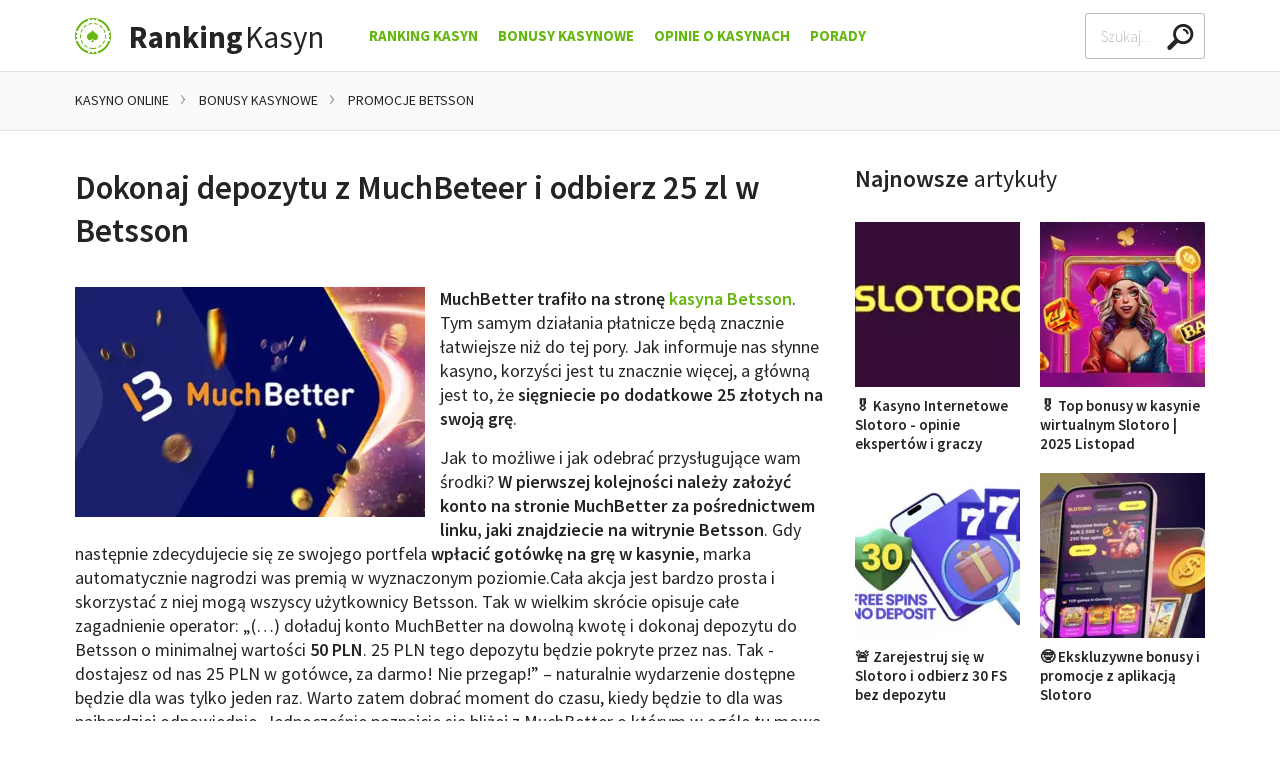

--- FILE ---
content_type: text/html; charset=utf-8
request_url: https://www3.ranking-kasyn.com/dokonaj-depozytu-z-muchbeteer-i-odbierz-25-zl-w-betsson
body_size: 21666
content:
<!doctype html><html lang="pl"><head><meta charset="utf-8"><title>Dokonaj depozytu z MuchBeteer i odbierz 25 zl w Betsson</title><meta name="viewport" content="width=device-width,user-scalable=0,minimum-scale=1"><meta name="description" content="MuchBetter trafiło do oferty Betsson, dzięki czemu kasyno oferuje wam 25 złotych jako bonus powitalny. Sięgnij po premię już teraz."><link rel="canonical" href="https://www3.ranking-kasyn.com/dokonaj-depozytu-z-muchbeteer-i-odbierz-25-zl-w-betsson"><link rel="stylesheet" href="dist/header.css"><link rel="stylesheet" href="dist/main.css" media="print" onload="this.media='all'; this.onload=null;"><link href="//fonts.googleapis.com" rel="preconnect" crossorigin></head><body><div class="s-page"><header class="js-sticky"><div class="s-wrapper"><div class="c-header"><a href="/" class="c-header__logo c-logo"><img loading="lazy" alt="Ranking Kasyn" class="c-ico" src="img/default/logo.png" width="36" height="36"> <span><strong>Ranking</strong>Kasyn</span></a><ul class="c-header__nav c-nav" id="nav"><li><a href="/">Ranking Kasyn</a></li><li><a href="/bonusy-kasynowe">Bonusy Kasynowe</a><div class="js-toggle"></div><ul class="js-display-delay" style="display: none;"><li><a href="/60-free-spins-bez-depozytu-w-jumanji-w-slottyway"><picture><source srcset="assets/60-free-spins-bez-depozytu-w-jumanji-w-kasynie-slottyway-online-100x76.webp" type="image/webp"><img loading="lazy" src="assets/60-free-spins-bez-depozytu-w-jumanji-w-kasynie-slottyway-online-100x76.jpg" alt="60 free spins bez depozytu w Jumanji w kasynie Slottyway online" width="100" height="76"></picture><p><strong>60 free spins bez depozytu</strong> w Jumanji w kasynie <strong>Slottyway</strong></p></a></li><li><a href="/odbierz-60-free-spins-za-potwierdzenie-numeru-telefonu"><picture><source srcset="assets/60-free-spins-bez-depozytu-na-slot-angel-vs-sinner-w-vulkan-spiele-100x76.webp" type="image/webp"><img loading="lazy" src="assets/60-free-spins-bez-depozytu-na-slot-angel-vs-sinner-w-vulkan-spiele-100x76.jpg" alt="60 free spins bez depozytu na slot Angel vs Sinner w Vulkan Spiele" width="100" height="76"></picture><p><strong>Bonus bez depozytu</strong> - 60 free spinów w <strong>Vulkan Spiele</strong></p></a></li><li><a href="/tylko-u-nas-15-darmowych-spins-od-dragonslots"><picture><source srcset="assets/bonus-bez-depozytu-w-e-kasynie-dragon-slots-100x76.webp" type="image/webp"><img loading="lazy" src="assets/bonus-bez-depozytu-w-e-kasynie-dragon-slots-100x76.jpg" alt="Bonus bez depozytu w e-kasynie Dragon Slots" width="100" height="76"></picture><p><strong>15 free spins bez depozytu</strong> w e-kasynie <strong>DragonSlots</strong></p></a></li><li><a href="/bonus-exclusive-20-free-spins-w-ritzocasino"><picture><source srcset="assets/bonus-bez-depozytu-w-e-kasynie-ritzo-100x76.webp" type="image/webp"><img loading="lazy" src="assets/bonus-bez-depozytu-w-e-kasynie-ritzo-100x76.jpg" alt="Bonus bez depozytu w e-kasynie Ritzo" width="100" height="76"></picture><p><strong>20 darmowych spins bez depozytu</strong> w e-kasynie <strong>Ritzo</strong></p></a></li><li><a href="/exclusive-50-darmowych-spinow-z-rejestracja-w-icecasino"><picture><source srcset="assets/50-free-spins-bez-depozytu-w-book-of-fallen-w-kasynie-icecasino-100x76.webp" type="image/webp"><img loading="lazy" src="assets/50-free-spins-bez-depozytu-w-book-of-fallen-w-kasynie-icecasino-100x76.jpg" alt="50 free spins bez depozytu w Book of Fallen w kasynie IceCasino" width="100" height="76"></picture><p><strong>50 free spins bez depozytu</strong> w Book of Fallen w kasynie <strong>IceCasino</strong></p></a></li><li class="c-box c-box--nav"><a href="/bonusy-kasynowe" class="button black large block">Zobacz wszystkie bonusy</a></li></ul></li><li><a href="/kasyna-opinie">Opinie o Kasynach</a><div class="js-toggle"></div><ul class="js-display-delay" style="display: none;"><li><a href="/kasyno-internetowe-wildrobin-opinie-ekspertow-i-graczy"><picture><source srcset="assets/tlo-kasyna-wildrobin-100.webp" type="image/webp"><img loading="lazy" src="assets/tlo-kasyna-wildrobin-100.jpg" alt="tło kasyna WildRobin" width="100" height="77"></picture><span>WildRobin - opinie ekspertów i graczy</span></a></li><li><a href="/kasyno-internetowe-slotoro-opinie-ekspertow-i-graczy"><picture><source srcset="assets/tlo-kasyna-slotoro-100.webp" type="image/webp"><img loading="lazy" src="assets/tlo-kasyna-slotoro-100.jpg" alt="tło kasyna Slotoro" width="100" height="77"></picture><span>Slotoro - opinie ekspertów i graczy</span></a></li><li><a href="/kasyno-internetowe-hitnspin-opinie-ekspertow-i-graczy"><picture><source srcset="assets/tlo-kasyna-hitnspin-100.webp" type="image/webp"><img loading="lazy" src="assets/tlo-kasyna-hitnspin-100.jpg" alt="tło kasyna Hitnspin" width="100" height="77"></picture><span>Hit&#x27;n&#x27;Spin - opinie ekspertów i graczy</span></a></li><li><a href="/kasyno-internetowe-januszcasino-opinie-ekspertow-i-graczy"><picture><source srcset="assets/tlo-e-kasyna-janusz-100.webp" type="image/webp"><img loading="lazy" src="assets/tlo-e-kasyna-janusz-100.jpg" alt="tło e-kasyna Janusz" width="100" height="77"></picture><span>Janusz Casino - opinie ekspertów i graczy</span></a></li><li><a href="/kasyno-internetowe-jokery-opinie-ekspertow-i-graczy"><picture><source srcset="assets/tlo-kasyna-jokery-100.webp" type="image/webp"><img loading="lazy" src="assets/tlo-kasyna-jokery-100.jpg" alt="tło kasyna Jokery" width="100" height="77"></picture><span>Jokery - opinie ekspertów i graczy</span></a></li><li class="c-box c-box--nav"><a href="/kasyna-opinie" class="button black large block">Zobacz wszystkie opinie</a></li></ul></li><li><a href="/porady-kasynowe">Porady</a><div class="js-toggle"></div><ul class="js-display-delay" style="display: none;"><li><a href="/metody-platnosci">Metody płatności w kasynie</a></li><li><a href="/zasady-gry-w-kasynie-online-dla-poczatkujacych">Słownik Pojęć Kasynowych</a></li><li><a href="/kasyna-naziemne">Kasyna naziemne</a></li><li><a href="/uzaleznienie-od-hazardu">Hazard - uzależnienie</a></li><li><a href="/legalne-kasyno-w-internecie">Legalne kasyno online</a></li><li><a href="/bezpieczne-kasyno-internetowe">Bezpieczne kasyno internetowe</a></li><li><a href="/podatek-od-gier-w-kasynie-podatek-od-wygranej">Podatek od wygranej</a></li><li><a href="/logowanie-w-kasynie-online">Jak się zarejestrować?</a></li><li><a href="/kasyna-mobilne">Kasyna mobilne</a></li><li><a href="/regulamin-w-kasynie-online">Regulamin kasyn online</a></li><li><a href="/filmy-o-hazardzie-w-ranking-kasyn">Filmy</a></li><li><a href="/vpn-i-kasyna-online">VPN i kasyna online</a></li><li><a href="/czy-kasyno-online-moze-zbankrutowac">Bankructwo kasyna</a></li><li><a href="/jak-uniknac-konfiskaty-wygranej-prze-kasyno">Konfiskata w kasynie</a></li><li><a href="/konsekwencje-rejestracji-z-falszywymi-danymi-w-kasynie-online">Fałszywe dane przy rejestracji</a></li><li><a href="/kasyna-internetowe-vr-wirtualna-rzeczywistosc">Kasyno VR</a></li><li><a href="/mity-i-fakty-o-hazardzie-online">Hazard - mity i fakty</a></li><li><a href="/alternatywy-dla-betgames-od-sts">Betgames od STS</a></li><li><a href="/kasyno-online-bez-podatku">Kasyno bez podatku</a></li><li><a href="/wyplacalne-kasyna-internetowe">Wypłacalność kasyn</a></li><li><a href="/100-sposobow-na-wygrana-w-hazardzie">100 sposobów na wygraną</a></li><li><a href="/15-trikow-hazardowych-ktore-naprawde-dzialaja">15 trików hazardowych</a></li><li><a href="/trzy-fakty-o-licencjach-hazardowych-dla-kasyn-online">Licencje dla kasyn online</a></li><li><a href="/kasyno-online-mnie-oszukalo-gdzie-to-zglosic">Gdy kasyno oszuka</a></li><li><a href="/czy-bycie-krupierem-w-kasynie-jest-ekscytujace">O pracy krupiera</a></li><li><a href="/najwieksi-zwyciezcy-w-kasynach-i-co-sie-z-nimi-stalo">Największe wygrane</a></li><li><a href="/dlaczego-hazardzisci-zawsze-przegrywaja">Dlaczego przegrywają?</a></li><li><a href="/psychologia-w-kasynie-jaka-jest-przewaga-kasyna">Triki psychologiczne stosowane przez kasyna</a></li><li><a href="/jakim-typem-hazardzisty-jestes-w-kasynie-online">Hazardzista czyli kto?</a></li><li><a href="/co-rozumieja-kasynowi-gracze-czego-nie-rozumiesz-ty">Prawdziwy gracz</a></li><li><a href="/7-niegrzecznych-rzeczy-ktore-mozesz-zrobic-na-automacie">Kasynowe faux pas</a></li><li><a href="/kim-to-jest-gracz-high-roller-i-jak-nim-zostac">Gracz High Roller</a></li><li><a href="/co-zrobic-gdy-kasyno-online-zablokuje-ci-konto">Blokada konta w kasynie</a></li><li><a href="/jak-dzialaja-turnieje-kasynowe">Turnieje kasynowe</a></li><li><a href="/popularni-producenci-automatow-kasynowych-online">Producenci gier kasynowych</a></li><li><a href="/gry-kasynowe">Gry Hazardowe</a></li></ul></li></ul><div class="c-header__search"><form class="c-search" id="js-search"><label class="sr color-yellow-1" for="search-header-input">Search</label><div class="c-search__input"><input type="text" placeholder="Szukaj..." name="q" id="search-header-input" autocomplete="off"><div class="c-search__clear js-clear"></div><div class="c-search__list js-list" id="searchHeaderList"><div class="c-loader js-loader"></div><ul class="padding js-results"></ul></div></div></form></div><div class="c-header__menu"><a href="#" class="button basic js-toggle" data-toggle="nav" data-toggle-class="true" data-overflow="false"><span>Menu</span></a></div></div></div></header><div class="s-breadcrumb"><div class="s-wrapper"><div><ul itemscope itemtype="http://schema.org/BreadcrumbList" class="c-breadcrumb js-width"><li itemprop="itemListElement" itemscope itemtype="http://schema.org/ListItem"><a itemprop="item" href="/"><span itemprop="name">Kasyno Online</span></a><meta itemprop="position" content="1"></li><li itemprop="itemListElement" itemscope itemtype="http://schema.org/ListItem"><a itemprop="item" href="/bonusy-kasynowe"><span itemprop="name">Bonusy kasynowe</span></a><meta itemprop="position" content="2"></li><li itemprop="itemListElement" itemscope itemtype="http://schema.org/ListItem"><a itemprop="item" href="/aktualne-bonusy-w-kasynie-betsson"><span itemprop="name">Promocje Betsson</span></a><meta itemprop="position" content="3"></li></ul></div></div></div><main class="s-main"><div class="s-wrapper"><div class="s-content s-content--subpage"><article><div class="c-heading"><h1>Dokonaj depozytu z MuchBeteer i odbierz 25 zl w Betsson</h1></div><div class="s-article margin-top"><p><picture><source srcset="assets/dokonaj-depozytu-z-muchbetter-i-odbierz-bonus-25-zl-w-betsson.webp" type="image/webp"><img class="align-left" title="Dokonaj depozytu z Muchbetter i odbierz bonus 25 zł w Betsson" src="assets/dokonaj-depozytu-z-muchbetter-i-odbierz-bonus-25-zl-w-betsson.jpg" alt="Dokonaj depozytu z Muchbetter i odbierz bonus 25 zł w Betsson" width="350" height="230"></picture><strong>MuchBetter trafiło na stronę <a href="/betsson-opinie-ekspertow-i-graczy">kasyna Betsson</a></strong>. Tym samym działania płatnicze będą znacznie łatwiejsze niż do tej pory. Jak informuje nas słynne kasyno, korzyści jest tu znacznie więcej, a główną jest to, że <strong>sięgniecie po dodatkowe 25 złotych na swoją grę</strong>.</p><p>Jak to możliwe i jak odebrać przysługujące wam środki? <strong>W pierwszej kolejności należy założyć konto na stronie MuchBetter za pośrednictwem linku, jaki znajdziecie na witrynie Betsson</strong>. Gdy następnie zdecydujecie się ze swojego portfela <strong>wpłacić gotówkę na grę w kasynie</strong>, marka automatycznie nagrodzi was premią w wyznaczonym poziomie.Cała akcja jest bardzo prosta i skorzystać z niej mogą wszyscy użytkownicy Betsson. Tak w wielkim skrócie opisuje całe zagadnienie operator: „(…) doładuj konto MuchBetter na dowolną kwotę i dokonaj depozytu do Betsson o minimalnej wartości <strong>50 PLN</strong>. 25 PLN tego depozytu będzie pokryte przez nas. Tak - dostajesz od nas 25 PLN w gotówce, za darmo! Nie przegap!” – naturalnie wydarzenie dostępne będzie dla was tylko jeden raz. Warto zatem dobrać moment do czasu, kiedy będzie to dla was najbardziej odpowiednie. Jednocześnie poznajcie się bliżej z MuchBetter o którym w ogóle tu mowa. To obecnie jedna z ciekawszych opcji w zakresie płatności w sieci.</p><p>Więcej informacji o wydarzeniu znaleźć można w regulaminie kasyna. To właśnie tam widnieją warunki i zasady oraz wszelkie kluczowe dla was zapiski. 25 złotych może być wasze jeszcze dzisiaj, dlatego nie zwlekajcie, zwłaszcza, gdy proces płatniczy zajmuje tu nie więcej niż kilkadziesiąt sekund. Powodzenia!</p></div><div class="align-center"><a class="button green xlarge block--mobile" href="/odbierz-bonus/betsson" target="_blank" rel="nofollow">Odbierz bonus 25 zł</a></div><hr><div class="c-heading c-heading--divider"><h2>Najnowsze promocje w kasynie</h2></div><div class="s-promotions"><a href="/swiateczny-kalendarz-z-bonusami-kasynowymi-betsson" class="c-promotion"><div class="c-promotion__image"><picture><source srcset="assets/swiateczny-kalendarz-z-bonusami-kasynowymi-betsson-124x124.webp" type="image/webp"><img loading="lazy" src="assets/swiateczny-kalendarz-z-bonusami-kasynowymi-betsson-124x124.jpg" alt="Świąteczny kalendarz z bonusami kasynowymi Betsson" width="124" height="124"></picture></div><div class="c-promotion__review"><div class="c-review c-review--green"><div class="c-review__value"><span>5</span>/5</div><div class="c-review__rating c-rating c-rating--green"><div class="c-rating__progress" style="width: 100.0%;"></div></div></div></div><div class="c-promotion__title"><h3>🎄 Świąteczny kalendarz z bonusami kasynowymi Betsson</h3></div></a><a href="/125-000-zl-w-cotygodniowych-losowaniach-gotowki" class="c-promotion"><div class="c-promotion__image"><picture><source srcset="assets/125-000-zl-w-cotygodniowych-losowaniach-gotowki-124x124.webp" type="image/webp"><img loading="lazy" src="assets/125-000-zl-w-cotygodniowych-losowaniach-gotowki-124x124.jpg" alt="125 000 zł w cotygodniowych losowaniach gotówki" width="124" height="124"></picture></div><div class="c-promotion__review"><div class="c-review c-review--green"><div class="c-review__value"><span>5</span>/5</div><div class="c-review__rating c-rating c-rating--green"><div class="c-rating__progress" style="width: 100.0%;"></div></div></div></div><div class="c-promotion__title"><h3>💰 125000 zł w cotygodniowych losowaniach gotówki Betsson</h3></div></a><a href="/zdobadz-do-50-darmowych-spinow-kazdego-dnia" class="c-promotion"><div class="c-promotion__image"><picture><source srcset="assets/zdobadz-do-50-darmowych-spinow-kazdego-dnia-124x124.webp" type="image/webp"><img loading="lazy" src="assets/zdobadz-do-50-darmowych-spinow-kazdego-dnia-124x124.jpg" alt="Zdobądź do 50 Darmowych Spinów każdego dnia" width="124" height="124"></picture></div><div class="c-promotion__review"><div class="c-review c-review--green"><div class="c-review__value"><span>5</span>/5</div><div class="c-review__rating c-rating c-rating--green"><div class="c-rating__progress" style="width: 100.0%;"></div></div></div></div><div class="c-promotion__title"><h3>🎁 Do 50 Darmowych Spinów każdego dnia w bonusie Betsson</h3></div></a><a href="/nielimitowane-codzienne-zrzuty-kasy-z-betsson" class="c-promotion"><div class="c-promotion__image"><picture><source srcset="assets/nielimitowane-codzienne-zrzuty-kasy-z-betsson-124x124.webp" type="image/webp"><img loading="lazy" src="assets/nielimitowane-codzienne-zrzuty-kasy-z-betsson-124x124.jpg" alt="Nielimitowane codzienne zrzuty kasy z Betsson" width="124" height="124"></picture></div><div class="c-promotion__review"><div class="c-review c-review--green"><div class="c-review__value"><span>5</span>/5</div><div class="c-review__rating c-rating c-rating--green"><div class="c-rating__progress" style="width: 100.0%;"></div></div></div></div><div class="c-promotion__title"><h3>💸 Nielimitowane codzienne zrzuty kasy z kasynem Betsson</h3></div></a><a href="/cotygodniowe-loterie-kasy-250-000zl-z-betsson" class="c-promotion"><div class="c-promotion__image"><picture><source srcset="assets/cotygodniowe-loterie-kasy-250-000zl-z-betsson-124x124.webp" type="image/webp"><img loading="lazy" src="assets/cotygodniowe-loterie-kasy-250-000zl-z-betsson-124x124.jpg" alt="Cotygodniowe loterie kasy 250 000zł z Betsson" width="124" height="124"></picture></div><div class="c-promotion__review"><div class="c-review c-review--green"><div class="c-review__value"><span>4</span>/5</div><div class="c-review__rating c-rating c-rating--green"><div class="c-rating__progress" style="width: 80.0%;"></div></div></div></div><div class="c-promotion__title"><h3>🎁 Cotygodniowe loterie kasy do 250 000 zł z Betsson</h3></div></a><a href="/wiosenna-imprez-pelna-spinow-w-betsson" class="c-promotion"><div class="c-promotion__image"><picture><source srcset="assets/wiosenna-imprez-pelna-spinow-w-betsson-124x124.webp" type="image/webp"><img loading="lazy" src="assets/wiosenna-imprez-pelna-spinow-w-betsson-124x124.jpg" alt="Wiosenna imprez pełna spinów w Betsson" width="124" height="124"></picture></div><div class="c-promotion__review"><div class="c-review c-review--green"><div class="c-review__value"><span>5</span>/5</div><div class="c-review__rating c-rating c-rating--green"><div class="c-rating__progress" style="width: 100.0%;"></div></div></div></div><div class="c-promotion__title"><h3>🎰 Wiosenna imprez pełna darmowych spinów w Betsson</h3></div></a><a href="/nielimitowane-codzienne-zrzuty-kasy-z-betsson" class="c-promotion"><div class="c-promotion__image"><picture><source srcset="assets/nielimitowane-codzienne-zrzuty-kasy-z-betsson-124x124.webp" type="image/webp"><img loading="lazy" src="assets/nielimitowane-codzienne-zrzuty-kasy-z-betsson-124x124.jpg" alt="Nielimitowane Codzienne Zrzuty Kasy z Betsson" width="124" height="124"></picture></div><div class="c-promotion__review"><div class="c-review c-review--green"><div class="c-review__value"><span>4.8</span>/5</div><div class="c-review__rating c-rating c-rating--green"><div class="c-rating__progress" style="width: 96.0%;"></div></div></div></div><div class="c-promotion__title"><h3>💸 Nielimitowane Codzienne Zrzuty Kasy z Betsson</h3></div></a><a href="/dziesiec-codziennych-loterii-50-000-zl-na-wielkanoc" class="c-promotion"><div class="c-promotion__image"><picture><source srcset="assets/dziesiec-codziennych-loterii-50-000-zl-na-wielkanoc-124x124.webp" type="image/webp"><img loading="lazy" src="assets/dziesiec-codziennych-loterii-50-000-zl-na-wielkanoc-124x124.jpg" alt="Dziesięć Codziennych Loterii 50 000 zł na Wielkanoc" width="124" height="124"></picture></div><div class="c-promotion__review"><div class="c-review c-review--green"><div class="c-review__value"><span>4.5</span>/5</div><div class="c-review__rating c-rating c-rating--green"><div class="c-rating__progress" style="width: 90.0%;"></div></div></div></div><div class="c-promotion__title"><h3>💵 Codzienne loterie z nagrodami pieniężnymi w Betsson</h3></div></a><a href="/graj-o-nagrody-z-puli-100-000-zl-z-kasynem-na-zywo" class="c-promotion"><div class="c-promotion__image"><picture><source srcset="assets/graj-o-nagrody-z-puli-100-000-zl-z-kasynem-na-zywo-124x124.webp" type="image/webp"><img loading="lazy" src="assets/graj-o-nagrody-z-puli-100-000-zl-z-kasynem-na-zywo-124x124.jpg" alt="Graj o nagrody z puli 100 000 zł z kasynem na żywo" width="124" height="124"></picture></div><div class="c-promotion__review"><div class="c-review c-review--green"><div class="c-review__value"><span>4.7</span>/5</div><div class="c-review__rating c-rating c-rating--green"><div class="c-rating__progress" style="width: 94.0%;"></div></div></div></div><div class="c-promotion__title"><h3>🎲 Graj o nagrody z puli 100000 zł z kasynem na żywo Betsson</h3></div></a><a href="/wiosenny-zrzut-kasy-z-pula-200-000zl-w-betsson" class="c-promotion"><div class="c-promotion__image"><picture><source srcset="assets/wiosenny-zrzut-kasy-z-pula-200-000zl-w-betsson-124x124.webp" type="image/webp"><img loading="lazy" src="assets/wiosenny-zrzut-kasy-z-pula-200-000zl-w-betsson-124x124.jpg" alt="Wiosenny zrzut kasy z pulą 200 000zł w Betsson" width="124" height="124"></picture></div><div class="c-promotion__review"><div class="c-review c-review--green"><div class="c-review__value"><span>4.3</span>/5</div><div class="c-review__rating c-rating c-rating--green"><div class="c-rating__progress" style="width: 86.0%;"></div></div></div></div><div class="c-promotion__title"><h3>🎁 Wiosenny zrzut kasy z pulą 200000zł w Betsson</h3></div></a><a href="/codziennie-300-graczy-zgarnia-nagrody-z-puli-25-000-zl" class="c-promotion"><div class="c-promotion__image"><picture><source srcset="assets/codziennie-300-graczy-zgarnia-nagrody-z-puli-25-000-zl-124x124.webp" type="image/webp"><img loading="lazy" src="assets/codziennie-300-graczy-zgarnia-nagrody-z-puli-25-000-zl-124x124.jpg" alt="Codziennie 300 graczy zgarnia nagrody z puli 25 000 zł!" width="124" height="124"></picture></div><div class="c-promotion__review"><div class="c-review c-review--green"><div class="c-review__value"><span>4.7</span>/5</div><div class="c-review__rating c-rating c-rating--green"><div class="c-rating__progress" style="width: 94.0%;"></div></div></div></div><div class="c-promotion__title"><h3>🎁 Codziennie 300 graczy zgarnia nagrody z puli 25 000 zł!</h3></div></a><a href="/2000-codziennych-blyskawicznych-bonusow-z-betsson" class="c-promotion"><div class="c-promotion__image"><picture><source srcset="assets/2000-codziennych-blyskawicznych-bonusow-z-betsson-124x124.webp" type="image/webp"><img loading="lazy" src="assets/2000-codziennych-blyskawicznych-bonusow-z-betsson-124x124.jpg" alt="2000 codziennych Błyskawicznych Bonusów z Betsson" width="124" height="124"></picture></div><div class="c-promotion__review"><div class="c-review c-review--green"><div class="c-review__value"><span>3.9</span>/5</div><div class="c-review__rating c-rating c-rating--green"><div class="c-rating__progress" style="width: 78.0%;"></div></div></div></div><div class="c-promotion__title"><h3>🎰 2000 codziennych Błyskawicznych Bonusów z Betsson</h3></div></a><a href="/walentynkowy-zrzut-kasy-z-pula-200-000-zl" class="c-promotion"><div class="c-promotion__image"><picture><source srcset="assets/walentynkowy-zrzut-kasy-z-pula-200-000-zl-124x124.webp" type="image/webp"><img loading="lazy" src="assets/walentynkowy-zrzut-kasy-z-pula-200-000-zl-124x124.jpg" alt="Walentynkowy Zrzut Kasy z pulą 200 000 zł!" width="124" height="124"></picture></div><div class="c-promotion__review"><div class="c-review c-review--green"><div class="c-review__value"><span>5</span>/5</div><div class="c-review__rating c-rating c-rating--green"><div class="c-rating__progress" style="width: 100.0%;"></div></div></div></div><div class="c-promotion__title"><h3>💝 Walentynkowy Zrzut Kasy w kasynie Betsson z pulą 200000 zł</h3></div></a><a href="/500-natychmiastowych-nagrod-pienieznych-do-wziecia" class="c-promotion"><div class="c-promotion__image"><picture><source srcset="assets/500-natychmiastowych-nagrod-pienieznych-do-wziecia-124x124.webp" type="image/webp"><img loading="lazy" src="assets/500-natychmiastowych-nagrod-pienieznych-do-wziecia-124x124.jpg" alt="500 natychmiastowych nagród pieniężnych do wzięcia" width="124" height="124"></picture></div><div class="c-promotion__review"><div class="c-review c-review--green"><div class="c-review__value"><span>5</span>/5</div><div class="c-review__rating c-rating c-rating--green"><div class="c-rating__progress" style="width: 100.0%;"></div></div></div></div><div class="c-promotion__title"><h3>💸 500 nagród pieniężnych do odebrania w promocji Betsson</h3></div></a><a href="/codzienne-spiny-do-tygodniowych-klasykow-w-betsson" class="c-promotion"><div class="c-promotion__image"><picture><source srcset="assets/codzienne-spiny-do-tygodniowych-klasykow-w-betsson-124x124.webp" type="image/webp"><img loading="lazy" src="assets/codzienne-spiny-do-tygodniowych-klasykow-w-betsson-124x124.jpg" alt="Codzienne Spiny do tygodniowych Klasyków w Betsson" width="124" height="124"></picture></div><div class="c-promotion__review"><div class="c-review c-review--green"><div class="c-review__value"><span>4.7</span>/5</div><div class="c-review__rating c-rating c-rating--green"><div class="c-rating__progress" style="width: 94.0%;"></div></div></div></div><div class="c-promotion__title"><h3>🎰 Codzienne free spiny na ulubione sloty w Betsson</h3></div></a><a href="/9-dni-codziennych-loterii-gotowki-z-puli-20-000-zl" class="c-promotion"><div class="c-promotion__image"><picture><source srcset="assets/9-dni-codziennych-loterii-gotowki-z-puli-20-000-zl-124x124.webp" type="image/webp"><img loading="lazy" src="assets/9-dni-codziennych-loterii-gotowki-z-puli-20-000-zl-124x124.jpg" alt="9 dni codziennych loterii gotówki z puli 20 000 zł" width="124" height="124"></picture></div><div class="c-promotion__review"><div class="c-review c-review--green"><div class="c-review__value"><span>4.7</span>/5</div><div class="c-review__rating c-rating c-rating--green"><div class="c-rating__progress" style="width: 94.0%;"></div></div></div></div><div class="c-promotion__title"><h3>💝 Codzienne loterie z łączną pulą 250 tys. w bonusie Betsson</h3></div></a><a href="/500-nagrod-pienieznych-do-wziecia-z-betsson" class="c-promotion"><div class="c-promotion__image"><picture><source srcset="assets/500-nagrod-pienieznych-do-wziecia-z-betsson-124x124.webp" type="image/webp"><img loading="lazy" src="assets/500-nagrod-pienieznych-do-wziecia-z-betsson-124x124.jpg" alt="500 nagród pieniężnych do wzięcia z Betsson" width="124" height="124"></picture></div><div class="c-promotion__review"><div class="c-review c-review--green"><div class="c-review__value"><span>5</span>/5</div><div class="c-review__rating c-rating c-rating--green"><div class="c-rating__progress" style="width: 100.0%;"></div></div></div></div><div class="c-promotion__title"><h3>💸 500 nagród pieniężnych do wzięcia z Betsson</h3></div></a><a href="/1000-dziennych-dropow-gotowki-w-betsson" class="c-promotion"><div class="c-promotion__image"><picture><source srcset="assets/1000-dziennych-dropow-gotowki-w-betsson-124x124.webp" type="image/webp"><img loading="lazy" src="assets/1000-dziennych-dropow-gotowki-w-betsson-124x124.jpg" alt="1000 Dziennych dropów gotówki w Betsson" width="124" height="124"></picture></div><div class="c-promotion__review"><div class="c-review c-review--green"><div class="c-review__value"><span>5</span>/5</div><div class="c-review__rating c-rating c-rating--green"><div class="c-rating__progress" style="width: 100.0%;"></div></div></div></div><div class="c-promotion__title"><h3>🤑 1000 Dziennych dropów gotówki w kasynie Betsson</h3></div></a><a href="/bonusback-10-co-tydzien-w-nowej-grze-w-betsson" class="c-promotion"><div class="c-promotion__image"><picture><source srcset="assets/bonusback-10-co-tydzien-w-nowej-grze-w-betsson-124x124.webp" type="image/webp"><img loading="lazy" src="assets/bonusback-10-co-tydzien-w-nowej-grze-w-betsson-124x124.jpg" alt="Bonusback 10%, co tydzień w nowej grze w Betsson" width="124" height="124"></picture></div><div class="c-promotion__review"><div class="c-review c-review--green"><div class="c-review__value"><span>4.1</span>/5</div><div class="c-review__rating c-rating c-rating--green"><div class="c-rating__progress" style="width: 82.0%;"></div></div></div></div><div class="c-promotion__title"><h3>💰 Bonusback 10%, co tydzień w nowej grze w Betsson</h3></div></a><a href="/swiateczny-zrzut-spinow-z-betsson" class="c-promotion"><div class="c-promotion__image"><picture><source srcset="assets/swiateczny-zrzut-spinow-z-betsson-124x124.webp" type="image/webp"><img loading="lazy" src="assets/swiateczny-zrzut-spinow-z-betsson-124x124.jpg" alt="Świąteczny Zrzut Spinów z Betsson" width="124" height="124"></picture></div><div class="c-promotion__review"><div class="c-review c-review--green"><div class="c-review__value"><span>5</span>/5</div><div class="c-review__rating c-rating c-rating--green"><div class="c-rating__progress" style="width: 100.0%;"></div></div></div></div><div class="c-promotion__title"><h3>🎰🎁 Świąteczny Zrzut Spinów z Betsson</h3></div></a><a href="/swiateczny-kalendarz-z-bonusami-kasynowymi-w-betsson" class="c-promotion"><div class="c-promotion__image"><picture><source srcset="assets/swiateczny-kalendarz-z-bonusami-kasynowymi-w-betsson-124x124.webp" type="image/webp"><img loading="lazy" src="assets/swiateczny-kalendarz-z-bonusami-kasynowymi-w-betsson-124x124.jpg" alt="Świąteczny kalendarz z bonusami kasynowymi w Betsson" width="124" height="124"></picture></div><div class="c-promotion__review"><div class="c-review c-review--green"><div class="c-review__value"><span>5</span>/5</div><div class="c-review__rating c-rating c-rating--green"><div class="c-rating__progress" style="width: 100.0%;"></div></div></div></div><div class="c-promotion__title"><h3>🎅 Świąteczny kalendarz z bonusami kasynowymi w Betsson</h3></div></a><a href="/za-subskrybuj-i-odbierz-ekstra-bonus-z-betsson" class="c-promotion"><div class="c-promotion__image"><picture><source srcset="assets/za-subskrybuj-i-odbierz-ekstra-bonus-z-betsson-124x124.webp" type="image/webp"><img loading="lazy" src="assets/za-subskrybuj-i-odbierz-ekstra-bonus-z-betsson-124x124.jpg" alt="Za subskrybuj i  odbierz ekstra bonus z Betsson" width="124" height="124"></picture></div><div class="c-promotion__review"><div class="c-review c-review--green"><div class="c-review__value"><span>4.5</span>/5</div><div class="c-review__rating c-rating c-rating--green"><div class="c-rating__progress" style="width: 90.0%;"></div></div></div></div><div class="c-promotion__title"><h3>🎁 Odbierz bonus niespodziankę w kasynie Betsson</h3></div></a><a href="/halloweenowy-zrzut-slodkosci-3-000-000-zl-z-betsson" class="c-promotion"><div class="c-promotion__image"><picture><source srcset="assets/halloweenowy-zrzut-slodkosci-3-000-000-zl-z-betsson-124x124.webp" type="image/webp"><img loading="lazy" src="assets/halloweenowy-zrzut-slodkosci-3-000-000-zl-z-betsson-124x124.jpg" alt="Halloweenowy Zrzut Słodkości 3 000 000 zł z Betsson" width="124" height="124"></picture></div><div class="c-promotion__review"><div class="c-review c-review--green"><div class="c-review__value"><span>4.6</span>/5</div><div class="c-review__rating c-rating c-rating--green"><div class="c-rating__progress" style="width: 92.0%;"></div></div></div></div><div class="c-promotion__title"><h3>Halloweenowy Zrzut Słodkości 3 000 000 zł z Betsson</h3></div></a><a href="/500-nagrod-pienieznych-do-wziecia-w-betsson" class="c-promotion"><div class="c-promotion__image"><picture><source srcset="assets/500-nagrod-pienieznych-do-wziecia-w-betsson-124x124.webp" type="image/webp"><img loading="lazy" src="assets/500-nagrod-pienieznych-do-wziecia-w-betsson-124x124.jpg" alt="500 nagród pieniężnych do wzięcia w Betsson" width="124" height="124"></picture></div><div class="c-promotion__review"><div class="c-review c-review--green"><div class="c-review__value"><span>5</span>/5</div><div class="c-review__rating c-rating c-rating--green"><div class="c-rating__progress" style="width: 100.0%;"></div></div></div></div><div class="c-promotion__title"><h3>500 nagród pieniężnych do wzięcia w Betsson</h3></div></a><a href="/bonusback-10-co-tydzien-w-nowej-grze-z-betsson" class="c-promotion"><div class="c-promotion__image"><picture><source srcset="assets/bonusback-10-co-tydzien-w-nowej-grze-z-betsson-124x124.webp" type="image/webp"><img loading="lazy" src="assets/bonusback-10-co-tydzien-w-nowej-grze-z-betsson-124x124.jpg" alt="Bonusback 10%, co tydzień w nowej grze z Betsson" width="124" height="124"></picture></div><div class="c-promotion__review"><div class="c-review c-review--green"><div class="c-review__value"><span>4.7</span>/5</div><div class="c-review__rating c-rating c-rating--green"><div class="c-rating__progress" style="width: 94.0%;"></div></div></div></div><div class="c-promotion__title"><h3>Bonusback 10% co tydzień w nowej grze z Betsson</h3></div></a><a href="/turniej-slotow-play-n-go-z-pula-75-000zl-w-betsson" class="c-promotion"><div class="c-promotion__image"><picture><source srcset="assets/turniej-slotow-play-n-go-z-pula-75-000zl-w-betsson-124x124.webp" type="image/webp"><img loading="lazy" src="assets/turniej-slotow-play-n-go-z-pula-75-000zl-w-betsson-124x124.jpg" alt="Turniej slotów Play'n Go z pulą 75 000zł w Betsson" width="124" height="124"></picture></div><div class="c-promotion__review"><div class="c-review c-review--green"><div class="c-review__value"><span>4</span>/5</div><div class="c-review__rating c-rating c-rating--green"><div class="c-rating__progress" style="width: 80.0%;"></div></div></div></div><div class="c-promotion__title"><h3>Turniej slotów Play&#x27;n Go z pulą 75 000zł w bonusie Betsson</h3></div></a><a href="/odbierz-30-free-spinow-kazdego-dnia-z-betsson" class="c-promotion"><div class="c-promotion__image"><picture><source srcset="assets/odbierz-30-free-spinow-kazdego-dnia-z-betsson-124x124.webp" type="image/webp"><img loading="lazy" src="assets/odbierz-30-free-spinow-kazdego-dnia-z-betsson-124x124.jpg" alt="Odbierz  30 free spinów każdego dnia z Betsson" width="124" height="124"></picture></div><div class="c-promotion__review"><div class="c-review c-review--green"><div class="c-review__value"><span>5</span>/5</div><div class="c-review__rating c-rating c-rating--green"><div class="c-rating__progress" style="width: 100.0%;"></div></div></div></div><div class="c-promotion__title"><h3>Odbierz 30 free spinów każdego dnia z Betsson</h3></div></a><a href="/zgarnij-bonus-50-zl-z-depozytem-muchbetter" class="c-promotion"><div class="c-promotion__image"><picture><source srcset="assets/zgarnij-bonus-50-zl-z-depozytem-muchbetter-124x124.webp" type="image/webp"><img loading="lazy" src="assets/zgarnij-bonus-50-zl-z-depozytem-muchbetter-124x124.jpg" alt="Zgarnij bonus 50 zł z depozytem MuchBetter" width="124" height="124"></picture></div><div class="c-promotion__review"><div class="c-review c-review--green"><div class="c-review__value"><span>5</span>/5</div><div class="c-review__rating c-rating c-rating--green"><div class="c-rating__progress" style="width: 100.0%;"></div></div></div></div><div class="c-promotion__title"><h3>Zgarnij bonus 50 zł z depozytem przez MuchBetter</h3></div></a><a href="/jesienny-turniej-z-pula-500-000zl-w-betsson" class="c-promotion"><div class="c-promotion__image"><picture><source srcset="assets/jesienny-turniej-z-pula-500-000zl-w-betsson-124x124.webp" type="image/webp"><img loading="lazy" src="assets/jesienny-turniej-z-pula-500-000zl-w-betsson-124x124.jpg" alt="Jesienny turniej z pulą 500 000zł w Betsson" width="124" height="124"></picture></div><div class="c-promotion__review"><div class="c-review c-review--green"><div class="c-review__value"><span>4.7</span>/5</div><div class="c-review__rating c-rating c-rating--green"><div class="c-rating__progress" style="width: 94.0%;"></div></div></div></div><div class="c-promotion__title"><h3>Jesienny turniej z pulą 500 000 zł w promocji od Betsson</h3></div></a><a href="/500-instant-nagrod-pienieznych-do-wygrania-w-betsson" class="c-promotion"><div class="c-promotion__image"><picture><source srcset="assets/500-instant-nagrod-pienieznych-do-wygrania-w-betsson-124x124.webp" type="image/webp"><img loading="lazy" src="assets/500-instant-nagrod-pienieznych-do-wygrania-w-betsson-124x124.jpg" alt="500 instant nagród pieniężnych do wygrania w Betsson" width="124" height="124"></picture></div><div class="c-promotion__review"><div class="c-review c-review--green"><div class="c-review__value"><span>4</span>/5</div><div class="c-review__rating c-rating c-rating--green"><div class="c-rating__progress" style="width: 80.0%;"></div></div></div></div><div class="c-promotion__title"><h3>500 nagród pieniężnych do wygrania w bonusie od Betsson</h3></div></a><a href="/zgarnij-do-20-free-spins-dziennie-z-oktoberfest-w-betsson" class="c-promotion"><div class="c-promotion__image"><picture><source srcset="assets/zgarnij-do-20-free-spins-dziennie-z-oktoberfest-w-betsson-124x124.webp" type="image/webp"><img loading="lazy" src="assets/zgarnij-do-20-free-spins-dziennie-z-oktoberfest-w-betsson-124x124.jpg" alt="Zgarnij do 20 free spins dziennie z Oktoberfest w Betsson" width="124" height="124"></picture></div><div class="c-promotion__review"><div class="c-review c-review--green"><div class="c-review__value"><span>4.5</span>/5</div><div class="c-review__rating c-rating c-rating--green"><div class="c-rating__progress" style="width: 90.0%;"></div></div></div></div><div class="c-promotion__title"><h3>Zgarnij do 20 free spins dziennie z Oktoberfest w Betsson</h3></div></a><a href="/150-tys-zlotych-w-puli-nagrod-nowej-loterii-betsson" class="c-promotion"><div class="c-promotion__image"><picture><source srcset="assets/150-tys-zlotych-w-puli-nagrod-nowej-loterii-betsson-124x124.webp" type="image/webp"><img loading="lazy" src="assets/150-tys-zlotych-w-puli-nagrod-nowej-loterii-betsson-124x124.jpg" alt="150 tys. złotych w puli nagród nowej loterii Betsson" width="124" height="124"></picture></div><div class="c-promotion__review"><div class="c-review c-review--green"><div class="c-review__value"><span>4.9</span>/5</div><div class="c-review__rating c-rating c-rating--green"><div class="c-rating__progress" style="width: 98.0%;"></div></div></div></div><div class="c-promotion__title"><h3>Bonus 150 tys. złotych w puli nagród nowej loterii Betsson</h3></div></a><a href="/bonusback-caly-tydzien-do-10-z-betssonem" class="c-promotion"><div class="c-promotion__image"><picture><source srcset="assets/bonusback-caly-tydzien-do-10-z-betssonem-124x124.webp" type="image/webp"><img loading="lazy" src="assets/bonusback-caly-tydzien-do-10-z-betssonem-124x124.jpg" alt="Bonusback Cały Tydzień do 10% z Betssonem" width="124" height="124"></picture></div><div class="c-promotion__review"><div class="c-review c-review--green"><div class="c-review__value"><span>4</span>/5</div><div class="c-review__rating c-rating c-rating--green"><div class="c-rating__progress" style="width: 80.0%;"></div></div></div></div><div class="c-promotion__title"><h3>Bonusback Cały Tydzień z bonusem do 10% z Betssonem</h3></div></a><a href="/dni-podwojnych-spinow-z-betsson" class="c-promotion"><div class="c-promotion__image"><picture><source srcset="assets/dni-podwojnych-spinow-z-betsson-124x124.webp" type="image/webp"><img loading="lazy" src="assets/dni-podwojnych-spinow-z-betsson-124x124.jpg" alt="Dni Podwójnych Spinów z Betsson" width="124" height="124"></picture></div><div class="c-promotion__review"><div class="c-review c-review--green"><div class="c-review__value"><span>4.6</span>/5</div><div class="c-review__rating c-rating c-rating--green"><div class="c-rating__progress" style="width: 92.0%;"></div></div></div></div><div class="c-promotion__title"><h3>Dni Podwójnych Spinów z nową promocją kasyna Betsson</h3></div></a><a href="/weekend-bonus-live-casino-do-450-zl-w-betsson" class="c-promotion"><div class="c-promotion__image"><picture><source srcset="assets/weekend-bonus-live-casino-do-450-zl-w-betsson-124x124.webp" type="image/webp"><img loading="lazy" src="assets/weekend-bonus-live-casino-do-450-zl-w-betsson-124x124.jpg" alt="Weekend bonus Live Casino do 450 zł w Betsson" width="124" height="124"></picture></div><div class="c-promotion__review"><div class="c-review c-review--green"><div class="c-review__value"><span>5</span>/5</div><div class="c-review__rating c-rating c-rating--green"><div class="c-rating__progress" style="width: 100.0%;"></div></div></div></div><div class="c-promotion__title"><h3>Weekend bonus do 450 zł w Live Casino w Betsson</h3></div></a><a href="/turniej-jumbo-lipiec-500-000zl-z-betsson" class="c-promotion"><div class="c-promotion__image"><picture><source srcset="assets/turniej-jumbo-lipiec-500-000zl-z-betsson-124x124.webp" type="image/webp"><img loading="lazy" src="assets/turniej-jumbo-lipiec-500-000zl-z-betsson-124x124.jpg" alt="Turniej Jumbo Lipiec 500 000zł z Betsson" width="124" height="124"></picture></div><div class="c-promotion__review"><div class="c-review c-review--green"><div class="c-review__value"><span>4.5</span>/5</div><div class="c-review__rating c-rating c-rating--green"><div class="c-rating__progress" style="width: 90.0%;"></div></div></div></div><div class="c-promotion__title"><h3>Turniej Jumbo Lipiec 500 000zł z Betsson</h3></div></a><a href="/cotygodniowe-loterie-z-pula-12-500-pln-do-podzialu-w-betsson" class="c-promotion"><div class="c-promotion__image"><picture><source srcset="assets/cotygodniowe-loterie-z-pula-12-500-pln-do-podzialu-w-betsson-124x124.webp" type="image/webp"><img loading="lazy" src="assets/cotygodniowe-loterie-z-pula-12-500-pln-do-podzialu-w-betsson-124x124.jpg" alt="Cotygodniowe loterie z pulą 12 500 PLN do podziału w Betsson" width="124" height="124"></picture></div><div class="c-promotion__review"><div class="c-review c-review--green"><div class="c-review__value"><span>5</span>/5</div><div class="c-review__rating c-rating c-rating--green"><div class="c-rating__progress" style="width: 100.0%;"></div></div></div></div><div class="c-promotion__title"><h3>Cotygodniowe loterie z pulą 12 500 PLN do podziału w Betsson</h3></div></a><a href="/dni-podwojnych-spinow-w-betsson" class="c-promotion"><div class="c-promotion__image"><picture><source srcset="assets/dni-podwojnych-spinow-w-betsson-124x124.webp" type="image/webp"><img loading="lazy" src="assets/dni-podwojnych-spinow-w-betsson-124x124.jpg" alt="Dni Podwójnych Spinów w Betsson" width="124" height="124"></picture></div><div class="c-promotion__review"><div class="c-review c-review--green"><div class="c-review__value"><span>5</span>/5</div><div class="c-review__rating c-rating c-rating--green"><div class="c-rating__progress" style="width: 100.0%;"></div></div></div></div><div class="c-promotion__title"><h3>Dni Podwójnych Free Spinów w nowej promocji od Betsson</h3></div></a><a href="/codzienne-free-spiny-na-gre-z-jackpotem-w-betsson" class="c-promotion"><div class="c-promotion__image"><picture><source srcset="assets/codzienne-free-spiny-na-gre-z-jackpotem-w-betsson-124x124.webp" type="image/webp"><img loading="lazy" src="assets/codzienne-free-spiny-na-gre-z-jackpotem-w-betsson-124x124.jpg" alt="Codzienne free spiny na grę z jackpotem w Betsson" width="124" height="124"></picture></div><div class="c-promotion__review"><div class="c-review c-review--green"><div class="c-review__value"><span>5</span>/5</div><div class="c-review__rating c-rating c-rating--green"><div class="c-rating__progress" style="width: 100.0%;"></div></div></div></div><div class="c-promotion__title"><h3>Codzienne free spiny na grę z jackpotem w Betsson</h3></div></a><a href="/wez-udzial-w-10-codziennych-losowaniach-z-22-500-pln" class="c-promotion"><div class="c-promotion__image"><picture><source srcset="assets/wez-udzial-w-10-codziennych-losowaniach-z-22-500-pln-124x124.webp" type="image/webp"><img loading="lazy" src="assets/wez-udzial-w-10-codziennych-losowaniach-z-22-500-pln-124x124.jpg" alt="Weź udział w 10 codziennych losowaniach z 22 500 PLN" width="124" height="124"></picture></div><div class="c-promotion__review"><div class="c-review c-review--green"><div class="c-review__value"><span>4.7</span>/5</div><div class="c-review__rating c-rating c-rating--green"><div class="c-rating__progress" style="width: 94.0%;"></div></div></div></div><div class="c-promotion__title"><h3>Weź udział w 10 codziennych losowaniach z 22 500 PLN</h3></div></a><a href="/loteria-nagrod-45-000-pln-z-live-casino-w-betsson" class="c-promotion"><div class="c-promotion__image"><picture><source srcset="assets/loteria-nagrod-45-000-pln-z-live-casino-w-betsson-124x124.webp" type="image/webp"><img loading="lazy" src="assets/loteria-nagrod-45-000-pln-z-live-casino-w-betsson-124x124.jpg" alt="Loteria Nagród  45 000 PLN z Live Casino w Betsson" width="124" height="124"></picture></div><div class="c-promotion__review"><div class="c-review c-review--green"><div class="c-review__value"><span>4.5</span>/5</div><div class="c-review__rating c-rating c-rating--green"><div class="c-rating__progress" style="width: 90.0%;"></div></div></div></div><div class="c-promotion__title"><h3>Loteria Nagród 45 000 PLN z Live Casino w Betsson</h3></div></a><a href="/odzyskaj-do-675-pln-z-gra-tygodnia-w-betsson" class="c-promotion"><div class="c-promotion__image"><picture><source srcset="assets/odzyskaj-do-675-pln-z-gra-tygodnia-w-betsson-124x124.webp" type="image/webp"><img loading="lazy" src="assets/odzyskaj-do-675-pln-z-gra-tygodnia-w-betsson-124x124.jpg" alt="Odzyskaj do 675 PLN z grą tygodnia w Betsson" width="124" height="124"></picture></div><div class="c-promotion__review"><div class="c-review c-review--green"><div class="c-review__value"><span>4.7</span>/5</div><div class="c-review__rating c-rating c-rating--green"><div class="c-rating__progress" style="width: 94.0%;"></div></div></div></div><div class="c-promotion__title"><h3>Odzyskaj do 675 PLN z grą tygodnia w bonusie od Betsson</h3></div></a><a href="/zgarniaj-do-45-darmowych-spinow-dziennie-z-betsson" class="c-promotion"><div class="c-promotion__image"><picture><source srcset="assets/zgarniaj-do-45-darmowych-spinow-dziennie-z-betsson-124x124.webp" type="image/webp"><img loading="lazy" src="assets/zgarniaj-do-45-darmowych-spinow-dziennie-z-betsson-124x124.jpg" alt="Zgarniaj do 45 darmowych spinów dziennie z Betsson" width="124" height="124"></picture></div><div class="c-promotion__review"><div class="c-review c-review--green"><div class="c-review__value"><span>4.7</span>/5</div><div class="c-review__rating c-rating c-rating--green"><div class="c-rating__progress" style="width: 94.0%;"></div></div></div></div><div class="c-promotion__title"><h3>Zgarniaj do 45 darmowych spinów dziennie z Betsson</h3></div></a><a href="/dolacz-do-turnieju-slotow-z-pula-125-000zl-w-betsson" class="c-promotion"><div class="c-promotion__image"><picture><source srcset="assets/dolacz-do-turnieju-slotow-z-pula-125-000zl-w-betsson-124x124.webp" type="image/webp"><img loading="lazy" src="assets/dolacz-do-turnieju-slotow-z-pula-125-000zl-w-betsson-124x124.jpg" alt="Dołacz do turnieju slotów z pulą 125 000zł w Betsson" width="124" height="124"></picture></div><div class="c-promotion__review"><div class="c-review c-review--green"><div class="c-review__value"><span>4.7</span>/5</div><div class="c-review__rating c-rating c-rating--green"><div class="c-rating__progress" style="width: 94.0%;"></div></div></div></div><div class="c-promotion__title"><h3>Dołącz do turnieju slotów z pulą 125 000 zł w kasynie Betsson</h3></div></a><a href="/do-450-pln-bonus-back-w-live-casino-w-betsson" class="c-promotion"><div class="c-promotion__image"><picture><source srcset="assets/do-450-pln-bonus-back-w-live-casino-w-betsson-124x124.webp" type="image/webp"><img loading="lazy" src="assets/do-450-pln-bonus-back-w-live-casino-w-betsson-124x124.jpg" alt="Do 450 PLN Bonus Back w Live Casino w Betsson" width="124" height="124"></picture></div><div class="c-promotion__review"><div class="c-review c-review--green"><div class="c-review__value"><span>4.8</span>/5</div><div class="c-review__rating c-rating c-rating--green"><div class="c-rating__progress" style="width: 96.0%;"></div></div></div></div><div class="c-promotion__title"><h3>Do 450 PLN Bonus Back w Live Casino w Betsson</h3></div></a><a href="/turniej-nowosci-z-pula-50-000zl-w-betsson" class="c-promotion"><div class="c-promotion__image"><picture><source srcset="assets/turniej-nowosci-z-pula-50-000zl-w-betsson-124x124.webp" type="image/webp"><img loading="lazy" src="assets/turniej-nowosci-z-pula-50-000zl-w-betsson-124x124.jpg" alt="Turniej nowości z pulą 50 000zł w Betsson" width="124" height="124"></picture></div><div class="c-promotion__review"><div class="c-review c-review--green"><div class="c-review__value"><span>4.7</span>/5</div><div class="c-review__rating c-rating c-rating--green"><div class="c-rating__progress" style="width: 94.0%;"></div></div></div></div><div class="c-promotion__title"><h3>Turniej nowości z pulą 50 000zł w Betsson</h3></div></a><a href="/zyskaj-do-30-free-spins-kazdego-dnia-z-betsson" class="c-promotion"><div class="c-promotion__image"><picture><source srcset="assets/zyskaj-do-30-free-spins-kazdego-dnia-z-betsson-124x124.webp" type="image/webp"><img loading="lazy" src="assets/zyskaj-do-30-free-spins-kazdego-dnia-z-betsson-124x124.jpg" alt="Zyskaj do 30 free spins każdego dnia z Betsson" width="124" height="124"></picture></div><div class="c-promotion__review"><div class="c-review c-review--green"><div class="c-review__value"><span>5</span>/5</div><div class="c-review__rating c-rating c-rating--green"><div class="c-rating__progress" style="width: 100.0%;"></div></div></div></div><div class="c-promotion__title"><h3>Zyskaj do 30 free spins każdego dnia z Betsson</h3></div></a><a href="/podziel-pule-375-000zl-w-turnieju-slotow-w-betsson" class="c-promotion"><div class="c-promotion__image"><picture><source srcset="assets/podziel-pule-375-000zl-w-turnieju-slotow-w-betsson-124x124.webp" type="image/webp"><img loading="lazy" src="assets/podziel-pule-375-000zl-w-turnieju-slotow-w-betsson-124x124.jpg" alt="Podziel pulę 375 000zł w Turnieju slotów w Betsson" width="124" height="124"></picture></div><div class="c-promotion__review"><div class="c-review c-review--green"><div class="c-review__value"><span>4.7</span>/5</div><div class="c-review__rating c-rating c-rating--green"><div class="c-rating__progress" style="width: 94.0%;"></div></div></div></div><div class="c-promotion__title"><h3>Podziel pulę 375 000zł w Turnieju slotów w Betsson</h3></div></a><a href="/losowanie-mega-marzec-135-000-pln-w-betsson" class="c-promotion"><div class="c-promotion__image"><picture><source srcset="assets/losowanie-mega-marzec-135-000-pln-w-betsson-124x124.webp" type="image/webp"><img loading="lazy" src="assets/losowanie-mega-marzec-135-000-pln-w-betsson-124x124.jpg" alt="Losowanie Mega Marzec 135 000 PLN w Betsson" width="124" height="124"></picture></div><div class="c-promotion__review"><div class="c-review c-review--green"><div class="c-review__value"><span>4.5</span>/5</div><div class="c-review__rating c-rating c-rating--green"><div class="c-rating__progress" style="width: 90.0%;"></div></div></div></div><div class="c-promotion__title"><h3>Losowanie Mega Marzec 135 000 PLN w Betsson</h3></div></a><a href="/zgarniaj-do-90-darmowych-spinow-dziennie-w-betsson" class="c-promotion"><div class="c-promotion__image"><picture><source srcset="assets/zgarniaj-do-90-darmowych-spinow-dziennie-w-betsson-124x124.webp" type="image/webp"><img loading="lazy" src="assets/zgarniaj-do-90-darmowych-spinow-dziennie-w-betsson-124x124.jpg" alt="Zgarniaj do 90 darmowych spinów dziennie w Betsson" width="124" height="124"></picture></div><div class="c-promotion__review"><div class="c-review c-review--green"><div class="c-review__value"><span>5</span>/5</div><div class="c-review__rating c-rating c-rating--green"><div class="c-rating__progress" style="width: 100.0%;"></div></div></div></div><div class="c-promotion__title"><h3>Zgarniaj do 90 darmowych spinów dziennie w Betsson</h3></div></a><a href="/odbierz-bonusback-10-do-900-pln-w-betsson" class="c-promotion"><div class="c-promotion__image"><picture><source srcset="assets/odbierz-bonusback-10-do-900-pln-w-betsson-124x124.webp" type="image/webp"><img loading="lazy" src="assets/odbierz-bonusback-10-do-900-pln-w-betsson-124x124.jpg" alt="Odbierz bonusback 10%, do 900 PLN w Betsson" width="124" height="124"></picture></div><div class="c-promotion__review"><div class="c-review c-review--green"><div class="c-review__value"><span>4.8</span>/5</div><div class="c-review__rating c-rating c-rating--green"><div class="c-rating__progress" style="width: 96.0%;"></div></div></div></div><div class="c-promotion__title"><h3>Odbierz bonusback 10%, do 900 PLN w Betsson</h3></div></a><a href="/szal-darmowych-spinow-w-betsson" class="c-promotion"><div class="c-promotion__image"><picture><source srcset="assets/szal-darmowych-spinow-w-betsson-124x124.webp" type="image/webp"><img loading="lazy" src="assets/szal-darmowych-spinow-w-betsson-124x124.jpg" alt="Szał darmowych spinów w Betsson" width="124" height="124"></picture></div><div class="c-promotion__review"><div class="c-review c-review--green"><div class="c-review__value"><span>5</span>/5</div><div class="c-review__rating c-rating c-rating--green"><div class="c-rating__progress" style="width: 100.0%;"></div></div></div></div><div class="c-promotion__title"><h3>Szał darmowych spinów w nowej promocji Betsson</h3></div></a><a href="/festiwal-poczuj-milosc-225-000-pln-w-betsson" class="c-promotion"><div class="c-promotion__image"><picture><source srcset="assets/festiwal-poczuj-milosc-225-000-pln-w-betsson-124x124.webp" type="image/webp"><img loading="lazy" src="assets/festiwal-poczuj-milosc-225-000-pln-w-betsson-124x124.jpg" alt="Festiwal Poczuj Miłość 225 000 PLN w Betsson" width="124" height="124"></picture></div><div class="c-promotion__review"><div class="c-review c-review--green"><div class="c-review__value"><span>4.3</span>/5</div><div class="c-review__rating c-rating c-rating--green"><div class="c-rating__progress" style="width: 86.0%;"></div></div></div></div><div class="c-promotion__title"><h3>Festiwal Poczuj Miłość 225 000 PLN w Betsson</h3></div></a><a href="/zrzut-nagrod-gry-roku-3-375-000-pln-w-betsson" class="c-promotion"><div class="c-promotion__image"><picture><source srcset="assets/zrzut-nagrod-gry-roku-3-375-000-pln-w-betsson-124x124.webp" type="image/webp"><img loading="lazy" src="assets/zrzut-nagrod-gry-roku-3-375-000-pln-w-betsson-124x124.jpg" alt="Zrzut Nagród: Gry Roku 3 375 000 PLN w Betsson" width="124" height="124"></picture></div><div class="c-promotion__review"><div class="c-review c-review--green"><div class="c-review__value"><span>4.5</span>/5</div><div class="c-review__rating c-rating c-rating--green"><div class="c-rating__progress" style="width: 90.0%;"></div></div></div></div><div class="c-promotion__title"><h3>Zrzut Nagród: Gry Roku 3 375 000 PLN w Betsson</h3></div></a><a href="/zgarniaj-do-30-darmowych-spinow-dziennie-w-betsson" class="c-promotion"><div class="c-promotion__image"><picture><source srcset="assets/zgarniaj-do-30-darmowych-spinow-dziennie-w-betsson-124x124.webp" type="image/webp"><img loading="lazy" src="assets/zgarniaj-do-30-darmowych-spinow-dziennie-w-betsson-124x124.jpg" alt="Zgarniaj do 30 darmowych spinów dziennie w Betsson" width="124" height="124"></picture></div><div class="c-promotion__review"><div class="c-review c-review--green"><div class="c-review__value"><span>5</span>/5</div><div class="c-review__rating c-rating c-rating--green"><div class="c-rating__progress" style="width: 100.0%;"></div></div></div></div><div class="c-promotion__title"><h3>Zgarniaj do 30 darmowych spinów dziennie w Betsson</h3></div></a><a href="/turniej-wowpot-z-pula-50-000zl-w-betsson" class="c-promotion"><div class="c-promotion__image"><picture><source srcset="assets/turniej-wowpot-z-pula-50-000zl-w-betsson-124x124.webp" type="image/webp"><img loading="lazy" src="assets/turniej-wowpot-z-pula-50-000zl-w-betsson-124x124.jpg" alt="Turniej WOWPot z pulą 50 000zł w Betsson" width="124" height="124"></picture></div><div class="c-promotion__review"><div class="c-review c-review--green"><div class="c-review__value"><span>4.7</span>/5</div><div class="c-review__rating c-rating c-rating--green"><div class="c-rating__progress" style="width: 94.0%;"></div></div></div></div><div class="c-promotion__title"><h3>Turniej WOWPot z pulą 50 000 zł w promocji Betsson</h3></div></a><a href="/loteria-top-sloty-315-000-pln-w-betsson" class="c-promotion"><div class="c-promotion__image"><picture><source srcset="assets/loteria-top-sloty-315-000-pln-w-betsson-124x124.webp" type="image/webp"><img loading="lazy" src="assets/loteria-top-sloty-315-000-pln-w-betsson-124x124.jpg" alt="Loteria Top Sloty 315 000 PLN w Betsson" width="124" height="124"></picture></div><div class="c-promotion__review"><div class="c-review c-review--green"><div class="c-review__value"><span>4.6</span>/5</div><div class="c-review__rating c-rating c-rating--green"><div class="c-rating__progress" style="width: 92.0%;"></div></div></div></div><div class="c-promotion__title"><h3>Loteria Top Sloty z bonusem 315 000 PLN w kasynie Betsson</h3></div></a><a href="/zacznij-nowy-rok-z-turniejem-o-50-000zl-w-betsson" class="c-promotion"><div class="c-promotion__image"><picture><source srcset="assets/zacznij-nowy-rok-z-turniejem-o-50-000zl-w-betsson-124x124.webp" type="image/webp"><img loading="lazy" src="assets/zacznij-nowy-rok-z-turniejem-o-50-000zl-w-betsson-124x124.jpg" alt="Zacznij nowy rok z turniejem o 50 000zł w Betsson" width="124" height="124"></picture></div><div class="c-promotion__review"><div class="c-review c-review--green"><div class="c-review__value"><span>4.7</span>/5</div><div class="c-review__rating c-rating c-rating--green"><div class="c-rating__progress" style="width: 94.0%;"></div></div></div></div><div class="c-promotion__title"><h3>Zacznij Nowy Rok z turniejem o 50 000 zł w Betsson</h3></div></a><a href="/swiateczny-kalendarz-betsson" class="c-promotion"><div class="c-promotion__image"><picture><source srcset="assets/swiateczny-kalendarz-betsson-124x124.webp" type="image/webp"><img loading="lazy" src="assets/swiateczny-kalendarz-betsson-124x124.jpg" alt="Świąteczny kalendarz Betsson" width="124" height="124"></picture></div><div class="c-promotion__review"><div class="c-review c-review--green"><div class="c-review__value"><span>5</span>/5</div><div class="c-review__rating c-rating c-rating--green"><div class="c-rating__progress" style="width: 100.0%;"></div></div></div></div><div class="c-promotion__title"><h3>Świąteczny Kalendarz Betsson</h3></div></a><a href="/live-casino-zwrot-10-do-450-pln-z-betsson" class="c-promotion"><div class="c-promotion__image"><picture><source srcset="assets/live-casino-zwrot-10-do-450-pln-z-betsson-124x124.webp" type="image/webp"><img loading="lazy" src="assets/live-casino-zwrot-10-do-450-pln-z-betsson-124x124.jpg" alt="Live Casino  zwrot 10% do  450 PLN z Betsson" width="124" height="124"></picture></div><div class="c-promotion__review"><div class="c-review c-review--green"><div class="c-review__value"><span>4.6</span>/5</div><div class="c-review__rating c-rating c-rating--green"><div class="c-rating__progress" style="width: 92.0%;"></div></div></div></div><div class="c-promotion__title"><h3>Live Casino zwrot 10% do 450 PLN z Betsson</h3></div></a><a href="/graj-i-wypatruj-eksplozji-gotowki-w-betsson" class="c-promotion"><div class="c-promotion__image"><picture><source srcset="assets/graj-i-wypatruj-eksplozji-gotowki-w-betsson-124x124.webp" type="image/webp"><img loading="lazy" src="assets/graj-i-wypatruj-eksplozji-gotowki-w-betsson-124x124.jpg" alt="Graj i wypatruj Eksplozji Gotówki w Betsson" width="124" height="124"></picture></div><div class="c-promotion__review"><div class="c-review c-review--green"><div class="c-review__value"><span>4</span>/5</div><div class="c-review__rating c-rating c-rating--green"><div class="c-rating__progress" style="width: 80.0%;"></div></div></div></div><div class="c-promotion__title"><h3>Graj i wypatruj Eksplozji Gotówki w Betsson</h3></div></a><a href="/loteria-nagrod-225-000-pln-w-betsson" class="c-promotion"><div class="c-promotion__image"><picture><source srcset="assets/loteria-nagrod-225-000-pln-w-betsson-124x124.webp" type="image/webp"><img loading="lazy" src="assets/loteria-nagrod-225-000-pln-w-betsson-124x124.jpg" alt="Loteria Nagród 225 000 PLN w Betsson" width="124" height="124"></picture></div><div class="c-promotion__review"><div class="c-review c-review--green"><div class="c-review__value"><span>4.6</span>/5</div><div class="c-review__rating c-rating c-rating--green"><div class="c-rating__progress" style="width: 92.0%;"></div></div></div></div><div class="c-promotion__title"><h3>Loteria Nagród 225 000 PLN w Betsson</h3></div></a><a href="/20-darmowych-spinow-za-rejestracje-od-betsson" class="c-promotion"><div class="c-promotion__image"><picture><source srcset="assets/exclusive-20-darmowych-spinow-za-rejestracje-od-betsson-124x124.webp" type="image/webp"><img loading="lazy" src="assets/exclusive-20-darmowych-spinow-za-rejestracje-od-betsson-124x124.jpg" alt="EXCLUSIVE 20 Darmowych spinów za rejestrację od Betsson" width="124" height="124"></picture></div><div class="c-promotion__review"><div class="c-review c-review--green"><div class="c-review__value"><span>5</span>/5</div><div class="c-review__rating c-rating c-rating--green"><div class="c-rating__progress" style="width: 100.0%;"></div></div></div></div><div class="c-promotion__title"><h3>EXCLUSIVE 20 Darmowych spinów za rejestrację od Betsson</h3></div></a><a href="/cyrkowy-tydzien-z-atrakcyjnymi-bonusami-w-betsson" class="c-promotion"><div class="c-promotion__image"><picture><source srcset="assets/cyrkowy-tydzien-z-atrakcyjnymi-bonusami-w-betsson-124x124.webp" type="image/webp"><img loading="lazy" src="assets/cyrkowy-tydzien-z-atrakcyjnymi-bonusami-w-betsson-124x124.jpg" alt="Cyrkowy tydzień z atrakcyjnymi bonusami w Betsson" width="124" height="124"></picture></div><div class="c-promotion__review"><div class="c-review c-review--green"><div class="c-review__value"><span>4</span>/5</div><div class="c-review__rating c-rating c-rating--green"><div class="c-rating__progress" style="width: 80.0%;"></div></div></div></div><div class="c-promotion__title"><h3>Cyrkowy tydzień z atrakcyjnymi bonusami w Betsson</h3></div></a><a href="/2-tygodnie-pelne-nagrod-w-bonusach-od-betssona" class="c-promotion"><div class="c-promotion__image"><picture><source srcset="assets/2-tygodnie-pelne-nagrod-w-betsson-124x124.webp" type="image/webp"><img loading="lazy" src="assets/2-tygodnie-pelne-nagrod-w-betsson-124x124.jpg" alt="2 tygodnie pełne nagród w Betsson" width="124" height="124"></picture></div><div class="c-promotion__review"><div class="c-review c-review--green"><div class="c-review__value"><span>4.7</span>/5</div><div class="c-review__rating c-rating c-rating--green"><div class="c-rating__progress" style="width: 94.0%;"></div></div></div></div><div class="c-promotion__title"><h3>2 tygodnie pełne nagród w bonusach od Betssona</h3></div></a><a href="/codzienny-zrzut-10-000-darmowych-spinow-w-betsson" class="c-promotion"><div class="c-promotion__image"><picture><source srcset="assets/codzienny-zrzut-10-000-darmowych-spinow-w-betsson-124x124.webp" type="image/webp"><img loading="lazy" src="assets/codzienny-zrzut-10-000-darmowych-spinow-w-betsson-124x124.jpg" alt="Codzienny Zrzut 10 000 Darmowych Spinów w Betsson" width="124" height="124"></picture></div><div class="c-promotion__review"><div class="c-review c-review--green"><div class="c-review__value"><span>5</span>/5</div><div class="c-review__rating c-rating c-rating--green"><div class="c-rating__progress" style="width: 100.0%;"></div></div></div></div><div class="c-promotion__title"><h3>Codzienny Zrzut 10 000 Darmowych Spinów w Betsson</h3></div></a><a href="/bonus-na-start-4000zl-z-100-free-spins-w-betsson" class="c-promotion"><div class="c-promotion__image"><picture><source srcset="assets/bonus-na-start-4000zl-z-100-free-spins-w-betsson-124x124.webp" type="image/webp"><img loading="lazy" src="assets/bonus-na-start-4000zl-z-100-free-spins-w-betsson-124x124.jpg" alt="Bonus na start 4000zł z 100 free spins w Betsson" width="124" height="124"></picture></div><div class="c-promotion__review"><div class="c-review c-review--green"><div class="c-review__value"><span>5</span>/5</div><div class="c-review__rating c-rating c-rating--green"><div class="c-rating__progress" style="width: 100.0%;"></div></div></div></div><div class="c-promotion__title"><h3>Bonus na start 4000zł z 100 free spins w kasynie Betsson</h3></div></a><a href="/rozdanie-gotowki-z-pula-135-000-pln-w-betsson" class="c-promotion"><div class="c-promotion__image"><picture><source srcset="assets/rozdanie-gotowki-z-pula-135-000-pln-w-betsson-124x124.webp" type="image/webp"><img loading="lazy" src="assets/rozdanie-gotowki-z-pula-135-000-pln-w-betsson-124x124.jpg" alt="Rozdanie Gotówki z pulą 135 000 PLN w Betsson" width="124" height="124"></picture></div><div class="c-promotion__review"><div class="c-review c-review--green"><div class="c-review__value"><span>4.5</span>/5</div><div class="c-review__rating c-rating c-rating--green"><div class="c-rating__progress" style="width: 90.0%;"></div></div></div></div><div class="c-promotion__title"><h3>Rozdanie Gotówki z pulą 135 000 PLN w Betsson</h3></div></a><a href="/gotowka-z-muchbetter-25-zlotych-w-betsson" class="c-promotion"><div class="c-promotion__image"><picture><source srcset="assets/gotowka-z-muchbetter-25-zlotych-w-betsson-124x124.webp" type="image/webp"><img loading="lazy" src="assets/gotowka-z-muchbetter-25-zlotych-w-betsson-124x124.jpg" alt="Gotówka z MuchBetter 25 złotych w Betsson" width="124" height="124"></picture></div><div class="c-promotion__review"><div class="c-review c-review--green"><div class="c-review__value"><span>4.7</span>/5</div><div class="c-review__rating c-rating c-rating--green"><div class="c-rating__progress" style="width: 94.0%;"></div></div></div></div><div class="c-promotion__title"><h3>Gotówka z MuchBetter 25 złotych w Betsson</h3></div></a><a href="/60-free-spins-z-gra-joker-x-up-w-betsson" class="c-promotion"><div class="c-promotion__image"><picture><source srcset="assets/60-free-spins-z-gra-joker-x-up-w-betsson-124x124.webp" type="image/webp"><img loading="lazy" src="assets/60-free-spins-z-gra-joker-x-up-w-betsson-124x124.jpg" alt="60 free spins z grą Joker X-UP w Betsson" width="124" height="124"></picture></div><div class="c-promotion__review"><div class="c-review c-review--green"><div class="c-review__value"><span>4.8</span>/5</div><div class="c-review__rating c-rating c-rating--green"><div class="c-rating__progress" style="width: 96.0%;"></div></div></div></div><div class="c-promotion__title"><h3>60 free spins z grą Joker X-UP w Betsson</h3></div></a><a href="/zdobywaj-losy-na-loterie-i-wygraj-45-000-pln-w-betsson" class="c-promotion"><div class="c-promotion__image"><picture><source srcset="assets/zdobywaj-losy-na-loterie-i-wygraj-45-000-pln-w-betsson-124x124.webp" type="image/webp"><img loading="lazy" src="assets/zdobywaj-losy-na-loterie-i-wygraj-45-000-pln-w-betsson-124x124.jpg" alt="Zdobywaj losy na loterię i wygraj 45 000 PLN w Betsson" width="124" height="124"></picture></div><div class="c-promotion__review"><div class="c-review c-review--green"><div class="c-review__value"><span>4.9</span>/5</div><div class="c-review__rating c-rating c-rating--green"><div class="c-rating__progress" style="width: 98.0%;"></div></div></div></div><div class="c-promotion__title"><h3>Zdobywaj losy na loterię i wygraj 45 000 PLN w Betsson</h3></div></a><a href="/odbierz-darmowe-spiny-z-cash-backiem-w-betsson" class="c-promotion"><div class="c-promotion__image"><picture><source srcset="assets/odbierz-darmowe-spiny-z-cash-backiem-w-betsson-124x124.webp" type="image/webp"><img loading="lazy" src="assets/odbierz-darmowe-spiny-z-cash-backiem-w-betsson-124x124.jpg" alt="Odbierz darmowe spiny z cash backiem w Betsson" width="124" height="124"></picture></div><div class="c-promotion__review"><div class="c-review c-review--green"><div class="c-review__value"><span>5</span>/5</div><div class="c-review__rating c-rating c-rating--green"><div class="c-rating__progress" style="width: 100.0%;"></div></div></div></div><div class="c-promotion__title"><h3>Odbierz darmowe spiny z cash backiem w Betsson</h3></div></a><a href="/odbierz-do-80-darmowych-spinow-dziennie-z-betsson" class="c-promotion"><div class="c-promotion__image"><picture><source srcset="assets/odbierz-do-80-darmowych-spinow-dziennie-z-betsson-124x124.webp" type="image/webp"><img loading="lazy" src="assets/odbierz-do-80-darmowych-spinow-dziennie-z-betsson-124x124.jpg" alt="Odbierz do 80 Darmowych Spinów dziennie z Betsson" width="124" height="124"></picture></div><div class="c-promotion__review"><div class="c-review c-review--green"><div class="c-review__value"><span>5</span>/5</div><div class="c-review__rating c-rating c-rating--green"><div class="c-rating__progress" style="width: 100.0%;"></div></div></div></div><div class="c-promotion__title"><h3>Odbierz do 80 Darmowych Spinów codziennie z Betsson</h3></div></a><a href="/powitalny-bonus-bez-depozytu-50-fs-od-betsson" class="c-promotion"><div class="c-promotion__image"><picture><source srcset="assets/powitalny-bonus-bez-depozytu-50-fs-od-betsson-124x124.webp" type="image/webp"><img loading="lazy" src="assets/powitalny-bonus-bez-depozytu-50-fs-od-betsson-124x124.jpg" alt="Powitalny Bonus bez depozytu 50 FS od Betsson" width="124" height="124"></picture></div><div class="c-promotion__review"><div class="c-review c-review--green"><div class="c-review__value"><span>5</span>/5</div><div class="c-review__rating c-rating c-rating--green"><div class="c-rating__progress" style="width: 100.0%;"></div></div></div></div><div class="c-promotion__title"><h3>Powitalny Bonus bez depozytu 50 darmowych spinów od Betsson</h3></div></a><a href="/zgarnij-nagrody-z-puli-9000-pln-w-loterii-betsson" class="c-promotion"><div class="c-promotion__image"><picture><source srcset="assets/zgarnij-nagrody-z-puli-9000-pln-w-loterii-betsson-124x124.webp" type="image/webp"><img loading="lazy" src="assets/zgarnij-nagrody-z-puli-9000-pln-w-loterii-betsson-124x124.jpg" alt="Zgarnij nagrody z puli 9000 PLN w loterii Betsson" width="124" height="124"></picture></div><div class="c-promotion__review"><div class="c-review c-review--green"><div class="c-review__value"><span>5</span>/5</div><div class="c-review__rating c-rating c-rating--green"><div class="c-rating__progress" style="width: 100.0%;"></div></div></div></div><div class="c-promotion__title"><h3>Zgarnij nagrody z puli 9000 PLN w loterii Betsson</h3></div></a><a href="/book-of-dead-codzienne-darmowe-spiny-w-bonusie-betsson" class="c-promotion"><div class="c-promotion__image"><picture><source srcset="assets/book-of-dead-codzienne-darmowe-spiny-w-betsson-124x124.webp" type="image/webp"><img loading="lazy" src="assets/book-of-dead-codzienne-darmowe-spiny-w-betsson-124x124.jpg" alt="Book of Dead: Codzienne Darmowe Spiny w Betsson" width="124" height="124"></picture></div><div class="c-promotion__review"><div class="c-review c-review--green"><div class="c-review__value"><span>4.7</span>/5</div><div class="c-review__rating c-rating c-rating--green"><div class="c-rating__progress" style="width: 94.0%;"></div></div></div></div><div class="c-promotion__title"><h3>Book of Dead: Codzienne Darmowe Spiny w bonusie Betsson</h3></div></a><a href="/wygraj-do-18-000-pln-w-gotowce-z-betsson" class="c-promotion"><div class="c-promotion__image"><picture><source srcset="assets/wygraj-do-18-000-pln-w-gotowce-z-betsson-124x124.webp" type="image/webp"><img loading="lazy" src="assets/wygraj-do-18-000-pln-w-gotowce-z-betsson-124x124.jpg" alt="Wygraj do 18 000 PLN w gotówce z Betsson" width="124" height="124"></picture></div><div class="c-promotion__review"><div class="c-review c-review--green"><div class="c-review__value"><span>4</span>/5</div><div class="c-review__rating c-rating c-rating--green"><div class="c-rating__progress" style="width: 80.0%;"></div></div></div></div><div class="c-promotion__title"><h3>Wygraj do 18 000 PLN w gotówce w kasynie internetowym Betsson</h3></div></a><a href="/odbierz-10-cash-back-do-45-pln-z-live-casino-w-betsson" class="c-promotion"><div class="c-promotion__image"><picture><source srcset="assets/odbierz-10-cash-back-do-45-pln-z-live-casino-w-betsson-124x124.webp" type="image/webp"><img loading="lazy" src="assets/odbierz-10-cash-back-do-45-pln-z-live-casino-w-betsson-124x124.jpg" alt="Odbierz 10% cash back  do 45 PLN  z Live casino w Betsson" width="124" height="124"></picture></div><div class="c-promotion__review"><div class="c-review c-review--green"><div class="c-review__value"><span>4.6</span>/5</div><div class="c-review__rating c-rating c-rating--green"><div class="c-rating__progress" style="width: 92.0%;"></div></div></div></div><div class="c-promotion__title"><h3>Odbierz 10% cash back do 45 PLN z Live Casino w Betsson</h3></div></a><a href="/bonusowy-zwrot-z-free-spins-do-odbioru-w-betsson" class="c-promotion"><div class="c-promotion__image"><picture><source srcset="assets/bonusowy-zwrot-z-free-spins-do-odbioru-w-betsson-124x124.webp" type="image/webp"><img loading="lazy" src="assets/bonusowy-zwrot-z-free-spins-do-odbioru-w-betsson-124x124.jpg" alt="Bonusowy Zwrot z Free Spins do  odbioru w Betsson" width="124" height="124"></picture></div><div class="c-promotion__review"><div class="c-review c-review--green"><div class="c-review__value"><span>4.6</span>/5</div><div class="c-review__rating c-rating c-rating--green"><div class="c-rating__progress" style="width: 92.0%;"></div></div></div></div><div class="c-promotion__title"><h3>Bonusowy Zwrot z Free Spins do odbioru w Betsson</h3></div></a><a href="/wygraj-do-4500-pln-w-gotowce-z-narcos-w-betsson" class="c-promotion"><div class="c-promotion__image"><picture><source srcset="assets/wygraj-do-4500-pln-w-gotowce-z-narcos-w-betsson-124x124.webp" type="image/webp"><img loading="lazy" src="assets/wygraj-do-4500-pln-w-gotowce-z-narcos-w-betsson-124x124.jpg" alt="Wygraj do 4500 PLN w gotówce z Narcos w Betsson" width="124" height="124"></picture></div><div class="c-promotion__review"><div class="c-review c-review--green"><div class="c-review__value"><span>4.6</span>/5</div><div class="c-review__rating c-rating c-rating--green"><div class="c-rating__progress" style="width: 92.0%;"></div></div></div></div><div class="c-promotion__title"><h3>Wygraj do 4500 PLN w gotówce z Narcos w Betsson</h3></div></a><a href="/odbierz-do-60-darmowych-spinow-dziennie-w-betsson" class="c-promotion"><div class="c-promotion__image"><picture><source srcset="assets/odbierz-do-60-darmowych-spinow-dziennie-w-betsson-124x124.webp" type="image/webp"><img loading="lazy" src="assets/odbierz-do-60-darmowych-spinow-dziennie-w-betsson-124x124.jpg" alt="Odbierz do 60 darmowych spinów dziennie w Betsson" width="124" height="124"></picture></div><div class="c-promotion__review"><div class="c-review c-review--green"><div class="c-review__value"><span>5</span>/5</div><div class="c-review__rating c-rating c-rating--green"><div class="c-rating__progress" style="width: 100.0%;"></div></div></div></div><div class="c-promotion__title"><h3>Odbierz do 60 darmowych spinów dziennie w Betsson</h3></div></a><a href="/loteria-kasy-94-500-pln-w-betsson" class="c-promotion"><div class="c-promotion__image"><picture><source srcset="assets/loteria-kasy-94-500-pln-w-betsson-124x124.webp" type="image/webp"><img loading="lazy" src="assets/loteria-kasy-94-500-pln-w-betsson-124x124.jpg" alt="Loteria Kasy 94 500 PLN w Betsson" width="124" height="124"></picture></div><div class="c-promotion__review"><div class="c-review c-review--green"><div class="c-review__value"><span>4</span>/5</div><div class="c-review__rating c-rating c-rating--green"><div class="c-rating__progress" style="width: 80.0%;"></div></div></div></div><div class="c-promotion__title"><h3>Nowa promocja - Loteria Kasy - 94 500 PLN w Betsson</h3></div></a><a href="/zdobadz-do-90-spinow-w-super-slotach-w-betsson" class="c-promotion"><div class="c-promotion__image"><picture><source srcset="assets/zdobadz-do-90-spinow-w-super-slotach-w-betsson-124x124.webp" type="image/webp"><img loading="lazy" src="assets/zdobadz-do-90-spinow-w-super-slotach-w-betsson-124x124.jpg" alt="Zdobądź do 90 spinów w super slotach w Betsson" width="124" height="124"></picture></div><div class="c-promotion__review"><div class="c-review c-review--green"><div class="c-review__value"><span>4.9</span>/5</div><div class="c-review__rating c-rating c-rating--green"><div class="c-rating__progress" style="width: 98.0%;"></div></div></div></div><div class="c-promotion__title"><h3>Zdobądź do 90 spinów w super slotach w Betsson</h3></div></a><a href="/nowy-bonus-na-start-do-4000zl-z-300-fs-w-betsson" class="c-promotion"><div class="c-promotion__image"><picture><source srcset="assets/nowy-bonus-na-start-do-4000zl-z-300-fs-w-betsson-124x124.webp" type="image/webp"><img loading="lazy" src="assets/nowy-bonus-na-start-do-4000zl-z-300-fs-w-betsson-124x124.jpg" alt="Nowy bonus na start do 4000zł z 300 FS w Betsson" width="124" height="124"></picture></div><div class="c-promotion__review"><div class="c-review c-review--green"><div class="c-review__value"><span>4.7</span>/5</div><div class="c-review__rating c-rating c-rating--green"><div class="c-rating__progress" style="width: 94.0%;"></div></div></div></div><div class="c-promotion__title"><h3>Nowy bonus na start do 4000zł z 300 FS w Betsson</h3></div></a><a href="/rywalizuj-codziennie-o-nagrode-warta-4500-zl-z-betsson" class="c-promotion"><div class="c-promotion__image"><picture><source srcset="assets/rywalizuj-codziennie-o-nagrode-warta-4500-zl-z-betsson-124x124.webp" type="image/webp"><img loading="lazy" src="assets/rywalizuj-codziennie-o-nagrode-warta-4500-zl-z-betsson-124x124.jpg" alt="Rywalizuj codziennie o  nagrodę wartą 4500 zł z Betsson" width="124" height="124"></picture></div><div class="c-promotion__review"><div class="c-review c-review--green"><div class="c-review__value"><span>4.9</span>/5</div><div class="c-review__rating c-rating c-rating--green"><div class="c-rating__progress" style="width: 98.0%;"></div></div></div></div><div class="c-promotion__title"><h3>Rywalizuj codziennie o nagrodę wartą 4500 zł z Betsson</h3></div></a><a href="/wygraj-jedna-z-50-nagrod-w-slotach-slotimil-w-betsson" class="c-promotion"><div class="c-promotion__image"><img loading="lazy" src="61eec4d927679244acd53bc5@124x124-124x124.jpg" alt=""></div><div class="c-promotion__review"><div class="c-review c-review--green"><div class="c-review__value"><span>4.5</span>/5</div><div class="c-review__rating c-rating c-rating--green"><div class="c-rating__progress" style="width: 90.0%;"></div></div></div></div><div class="c-promotion__title"><h3>Wygraj jedną z 50 nagród w slotach Slotimil w Betsson</h3></div></a><a href="/ekstra-cashback-10-do-450-zl-w-promocji-w-betsson" class="c-promotion"><div class="c-promotion__image"><picture><source srcset="assets/ekstra-cashback-10-do-450-zl-w-betsson-124x124.webp" type="image/webp"><img loading="lazy" src="assets/ekstra-cashback-10-do-450-zl-w-betsson-124x124.jpg" alt="Ekstra Cashback 10% do 450 zł w Betsson" width="124" height="124"></picture></div><div class="c-promotion__review"><div class="c-review c-review--green"><div class="c-review__value"><span>4.5</span>/5</div><div class="c-review__rating c-rating c-rating--green"><div class="c-rating__progress" style="width: 90.0%;"></div></div></div></div><div class="c-promotion__title"><h3>Ekstra Cashback 10% do 450 zł w promocji w Betsson</h3></div></a><a href="/graj-i-wygraj-swoja-czesc-gotowki-z-90-000zl-z-betsson" class="c-promotion"><div class="c-promotion__image"><picture><source srcset="assets/graj-i-wygraj-swoja-czesc-gotowki-z-90-000zl-z-betsson-124x124.webp" type="image/webp"><img loading="lazy" src="assets/graj-i-wygraj-swoja-czesc-gotowki-z-90-000zl-z-betsson-124x124.jpg" alt="Graj i wygraj swoją część gotówki  z 90 000zł z Betsson" width="124" height="124"></picture></div><div class="c-promotion__review"><div class="c-review c-review--green"><div class="c-review__value"><span>4.7</span>/5</div><div class="c-review__rating c-rating c-rating--green"><div class="c-rating__progress" style="width: 94.0%;"></div></div></div></div><div class="c-promotion__title"><h3>Graj i wygraj swoją część gotówki z 90 000zł z Betsson</h3></div></a><a href="/top-sloty-i-ponad-150-nagrod-dziennie-w-betsson" class="c-promotion"><div class="c-promotion__image"><picture><source srcset="assets/top-sloty-i-ponad-150-nagrod-dziennie-w-betsson-124x124.webp" type="image/webp"><img loading="lazy" src="assets/top-sloty-i-ponad-150-nagrod-dziennie-w-betsson-124x124.jpg" alt="Top Sloty i ponad 150 nagród dziennie w Betsson" width="124" height="124"></picture></div><div class="c-promotion__review"><div class="c-review c-review--green"><div class="c-review__value"><span>4.8</span>/5</div><div class="c-review__rating c-rating c-rating--green"><div class="c-rating__progress" style="width: 96.0%;"></div></div></div></div><div class="c-promotion__title"><h3>Top Sloty i ponad 150 nagród dziennie w Betsson</h3></div></a><a href="/loteria-kasy-135-000zl-z-push-gaming-w-betsson" class="c-promotion"><div class="c-promotion__image"><picture><source srcset="assets/loteria-kasy-135-000zl-z-push-gaming-w-betsson-124x124.webp" type="image/webp"><img loading="lazy" src="assets/loteria-kasy-135-000zl-z-push-gaming-w-betsson-124x124.jpg" alt="Loteria kasy 135 000zł z Push Gaming w Betsson" width="124" height="124"></picture></div><div class="c-promotion__review"><div class="c-review c-review--green"><div class="c-review__value"><span>4</span>/5</div><div class="c-review__rating c-rating c-rating--green"><div class="c-rating__progress" style="width: 80.0%;"></div></div></div></div><div class="c-promotion__title"><h3>Loteria kasy 135 000zł z Push Gaming w Betsson</h3></div></a><a href="/dolacz-do-promocji-100-nagrod-w-2022-w-betsson" class="c-promotion"><div class="c-promotion__image"><picture><source srcset="assets/dolacz-do-promocji-100-nagrod-w-2022-w-betsson-124x124.webp" type="image/webp"><img loading="lazy" src="assets/dolacz-do-promocji-100-nagrod-w-2022-w-betsson-124x124.jpg" alt="Dołącz do promocji 100 nagród  w 2022 w Betsson" width="124" height="124"></picture></div><div class="c-promotion__review"><div class="c-review c-review--green"><div class="c-review__value"><span>5</span>/5</div><div class="c-review__rating c-rating c-rating--green"><div class="c-rating__progress" style="width: 100.0%;"></div></div></div></div><div class="c-promotion__title"><h3>Dołącz do promocji 100 nagród w 2022 w Betsson</h3></div></a><a href="/4-turnieje-pula-22-500-pln-w-gotowce-do-podzialu-w-betsson" class="c-promotion"><div class="c-promotion__image"><picture><source srcset="assets/4-turnieje-pula-22-500-pln-w-gotowce-do-podzialu-w-betsson-124x124.webp" type="image/webp"><img loading="lazy" src="assets/4-turnieje-pula-22-500-pln-w-gotowce-do-podzialu-w-betsson-124x124.jpg" alt="4 turnieje, pula 22 500 PLN w gotówce do podziału w Betsson" width="124" height="124"></picture></div><div class="c-promotion__review"><div class="c-review c-review--green"><div class="c-review__value"><span>4.9</span>/5</div><div class="c-review__rating c-rating c-rating--green"><div class="c-rating__progress" style="width: 98.0%;"></div></div></div></div><div class="c-promotion__title"><h3>4 turnieje, pula 22 500 PLN w gotówce do podziału w Betsson</h3></div></a><a href="/swiateczne-i-noworoczne-bonusy-w-kalendarzu-betsson" class="c-promotion"><div class="c-promotion__image"><picture><source srcset="assets/swiateczne-bonusy-w-kalendarzu-betsson-124x124.webp" type="image/webp"><img loading="lazy" src="assets/swiateczne-bonusy-w-kalendarzu-betsson-124x124.jpg" alt="Świąteczne bonusy w kalendarzu Betsson" width="124" height="124"></picture></div><div class="c-promotion__review"><div class="c-review c-review--green"><div class="c-review__value"><span>5</span>/5</div><div class="c-review__rating c-rating c-rating--green"><div class="c-rating__progress" style="width: 100.0%;"></div></div></div></div><div class="c-promotion__title"><h3>Świąteczne i noworoczne bonusy w kalendarzu Betsson</h3></div></a><a href="/czarny-piatek-i-cyber-poniedzialek-z-free-spinami-w-betsson" class="c-promotion"><div class="c-promotion__image"><picture><source srcset="assets/czarny-piatek-i-cyber-poniedzialek-w-betsson-124x124.webp" type="image/webp"><img loading="lazy" src="assets/czarny-piatek-i-cyber-poniedzialek-w-betsson-124x124.jpg" alt="Czarny Piątek i Cyber Poniedziałek w Betsson" width="124" height="124"></picture></div><div class="c-promotion__review"><div class="c-review c-review--green"><div class="c-review__value"><span>5</span>/5</div><div class="c-review__rating c-rating c-rating--green"><div class="c-rating__progress" style="width: 100.0%;"></div></div></div></div><div class="c-promotion__title"><h3>Czarny Piątek i Cyber Poniedziałek z free spinami w Betsson</h3></div></a><a href="/spadajace-nagrody-w-live-casino-z-2-250-000-pln-w-betsson" class="c-promotion"><div class="c-promotion__image"><picture><source srcset="assets/spadajace-nagrody-w-live-casino-z-2-250-000-pln-w-betsson-124x124.webp" type="image/webp"><img loading="lazy" src="assets/spadajace-nagrody-w-live-casino-z-2-250-000-pln-w-betsson-124x124.jpg" alt="Spadające Nagrody w Live Casino z  2 250 000 PLN w Betsson" width="124" height="124"></picture></div><div class="c-promotion__review"><div class="c-review c-review--green"><div class="c-review__value"><span>5</span>/5</div><div class="c-review__rating c-rating c-rating--green"><div class="c-rating__progress" style="width: 100.0%;"></div></div></div></div><div class="c-promotion__title"><h3>Spadające Nagrody w Live Casino z 2 250 000 PLN w Betsson</h3></div></a><a href="/wygraj-czesc-z-puli-1-350-000-zl-z-mega-moolah-w-betsson" class="c-promotion"><div class="c-promotion__image"><picture><source srcset="assets/wygraj-czesc-z-puli-1-350-000-zl-z-mega-moolah-w-betsson-124x124.webp" type="image/webp"><img loading="lazy" src="assets/wygraj-czesc-z-puli-1-350-000-zl-z-mega-moolah-w-betsson-124x124.jpg" alt="Wygraj część z puli 1 350 000 zł z  Mega Moolah w Betsson" width="124" height="124"></picture></div><div class="c-promotion__review"><div class="c-review c-review--green"><div class="c-review__value"><span>5</span>/5</div><div class="c-review__rating c-rating c-rating--green"><div class="c-rating__progress" style="width: 100.0%;"></div></div></div></div><div class="c-promotion__title"><h3>Wygraj część z puli 1 350 000 zł z Mega Moolah w Betsson</h3></div></a><a href="/book-fallen-turniej-z-szansa-na-9-000zl-w-betsson" class="c-promotion"><div class="c-promotion__image"><picture><source srcset="assets/book-fallen-turniej-z-szansa-na-9-000zl-w-betsson-124x124.webp" type="image/webp"><img loading="lazy" src="assets/book-fallen-turniej-z-szansa-na-9-000zl-w-betsson-124x124.jpg" alt="Book Fallen turniej z szansą na 9 000zł w Betsson" width="124" height="124"></picture></div><div class="c-promotion__review"><div class="c-review c-review--green"><div class="c-review__value"><span>3.6</span>/5</div><div class="c-review__rating c-rating c-rating--green"><div class="c-rating__progress" style="width: 72.0%;"></div></div></div></div><div class="c-promotion__title"><h3>Book Fallen turniej z szansą na 9 000zł w Betsson</h3></div></a><a href="/book-of-dead-codzienne-darmowe-spiny-w-betsson" class="c-promotion"><div class="c-promotion__image"><picture><source srcset="assets/book-of-dead-codzienne-darmowe-spiny-w-betsson-124x124.webp" type="image/webp"><img loading="lazy" src="assets/book-of-dead-codzienne-darmowe-spiny-w-betsson-124x124.jpg" alt="Book of Dead: Codzienne Darmowe Spiny w Betsson" width="124" height="124"></picture></div><div class="c-promotion__review"><div class="c-review c-review--green"><div class="c-review__value"><span>5</span>/5</div><div class="c-review__rating c-rating c-rating--green"><div class="c-rating__progress" style="width: 100.0%;"></div></div></div></div><div class="c-promotion__title"><h3>Book of Dead: Codzienne Darmowe Spiny w Betsson</h3></div></a><a href="/wygraj-5625-zl-z-chronicles-of-olympus-w-betsson" class="c-promotion"><div class="c-promotion__image"><picture><source srcset="assets/wygraj-5625-zl-z-chronicles-of-olympus-w-betsson-124x124.webp" type="image/webp"><img loading="lazy" src="assets/wygraj-5625-zl-z-chronicles-of-olympus-w-betsson-124x124.jpg" alt="Wygraj 5625 zł z Chronicles of Olympus w Betsson" width="124" height="124"></picture></div><div class="c-promotion__review"><div class="c-review c-review--green"><div class="c-review__value"><span>4</span>/5</div><div class="c-review__rating c-rating c-rating--green"><div class="c-rating__progress" style="width: 80.0%;"></div></div></div></div><div class="c-promotion__title"><h3>Wygraj 5625 zł z Chronicles of Olympus w Betsson</h3></div></a><a href="/halloweenowe-nagrody-z-puli-22-500-pln-w-betsson" class="c-promotion"><div class="c-promotion__image"><picture><source srcset="assets/halloweenowe-nagrody-z-puli-22-500-pln-w-betsson-124x124.webp" type="image/webp"><img loading="lazy" src="assets/halloweenowe-nagrody-z-puli-22-500-pln-w-betsson-124x124.jpg" alt="Halloweenowe nagrody z puli 22 500 PLN! w Betsson" width="124" height="124"></picture></div><div class="c-promotion__review"><div class="c-review c-review--green"><div class="c-review__value"><span>4</span>/5</div><div class="c-review__rating c-rating c-rating--green"><div class="c-rating__progress" style="width: 80.0%;"></div></div></div></div><div class="c-promotion__title"><h3>Halloweenowe nagrody z puli 22 500 PLN! w Betsson</h3></div></a><a href="/codzienne-loterie-netent-i-red-tiger-w-betsson" class="c-promotion"><div class="c-promotion__image"><picture><source srcset="assets/codzienne-loterie-netent-i-red-tiger-w-betsson-124x124.webp" type="image/webp"><img loading="lazy" src="assets/codzienne-loterie-netent-i-red-tiger-w-betsson-124x124.jpg" alt="Codzienne Loterie NetEnt i Red Tiger w Betsson" width="124" height="124"></picture></div><div class="c-promotion__review"><div class="c-review c-review--green"><div class="c-review__value"><span>4</span>/5</div><div class="c-review__rating c-rating c-rating--green"><div class="c-rating__progress" style="width: 80.0%;"></div></div></div></div><div class="c-promotion__title"><h3>Codzienne Loterie NetEnt i Red Tiger w Betsson</h3></div></a><a href="/tysiace-zlotych-do-wygrania-co-miesiac-z-betsson" class="c-promotion"><div class="c-promotion__image"><picture><source srcset="assets/tysiace-zlotych-do-wygrania-co-miesiac-z-betsson-124x124.webp" type="image/webp"><img loading="lazy" src="assets/tysiace-zlotych-do-wygrania-co-miesiac-z-betsson-124x124.jpg" alt="Tysiące złotych do wygrania co miesiąc z Betsson" width="124" height="124"></picture></div><div class="c-promotion__review"><div class="c-review c-review--green"><div class="c-review__value"><span>4</span>/5</div><div class="c-review__rating c-rating c-rating--green"><div class="c-rating__progress" style="width: 80.0%;"></div></div></div></div><div class="c-promotion__title"><h3>Tysiące złotych do wygrania co miesiąc z Betsson</h3></div></a><a href="/codzienne-promocje-w-betsson" class="c-promotion"><div class="c-promotion__image"><picture><source srcset="assets/codzienne-promocje-w-betsson-124x124.webp" type="image/webp"><img loading="lazy" src="assets/codzienne-promocje-w-betsson-124x124.jpg" alt="Codzienne Promocje  w Betsson" width="124" height="124"></picture></div><div class="c-promotion__review"><div class="c-review c-review--green"><div class="c-review__value"><span>4.8</span>/5</div><div class="c-review__rating c-rating c-rating--green"><div class="c-rating__progress" style="width: 96.0%;"></div></div></div></div><div class="c-promotion__title"><h3>Codzienne Promocje w Betsson</h3></div></a><a href="/4-turnieje-pula-22-500-pln-do-wygrania-w-betsson" class="c-promotion"><div class="c-promotion__image"><picture><source srcset="assets/4-turnieje-pula-22-500-pln-do-wygrania-w-betsson-124x124.webp" type="image/webp"><img loading="lazy" src="assets/4-turnieje-pula-22-500-pln-do-wygrania-w-betsson-124x124.jpg" alt="4 turnieje, pula 22 500 PLN do wygrania w Betsson" width="124" height="124"></picture></div><div class="c-promotion__review"><div class="c-review c-review--green"><div class="c-review__value"><span>5</span>/5</div><div class="c-review__rating c-rating c-rating--green"><div class="c-rating__progress" style="width: 100.0%;"></div></div></div></div><div class="c-promotion__title"><h3>4 turnieje, pula 22 500 PLN do wygrania w Betsson</h3></div></a><a href="/wygraj-4500-pln-w-gotowce-w-loterii-betsson" class="c-promotion"><div class="c-promotion__image"><picture><source srcset="assets/wygraj-4500-pln-w-gotowce-w-loterii-betsson-124x124.webp" type="image/webp"><img loading="lazy" src="assets/wygraj-4500-pln-w-gotowce-w-loterii-betsson-124x124.jpg" alt="Wygraj 4500 PLN w gotówce w loterii Betsson" width="124" height="124"></picture></div><div class="c-promotion__review"><div class="c-review c-review--green"><div class="c-review__value"><span>4</span>/5</div><div class="c-review__rating c-rating c-rating--green"><div class="c-rating__progress" style="width: 80.0%;"></div></div></div></div><div class="c-promotion__title"><h3>Wygraj 4500 PLN w gotówce w loterii Betsson</h3></div></a><a href="/zgarniaj-do-35-darmowych-spinow-dziennie-z-betsson" class="c-promotion"><div class="c-promotion__image"><picture><source srcset="assets/zgarniaj-do-35-darmowych-spinow-dziennie-z-betsson-124x124.webp" type="image/webp"><img loading="lazy" src="assets/zgarniaj-do-35-darmowych-spinow-dziennie-z-betsson-124x124.jpg" alt="Zgarniaj do 35 darmowych spinów dziennie z Betsson" width="124" height="124"></picture></div><div class="c-promotion__review"><div class="c-review c-review--green"><div class="c-review__value"><span>5</span>/5</div><div class="c-review__rating c-rating c-rating--green"><div class="c-rating__progress" style="width: 100.0%;"></div></div></div></div><div class="c-promotion__title"><h3>Zgarniaj do 35 darmowych spinów dziennie z Betsson</h3></div></a><a href="/czas-na-pojedynek-betssona-z-pula-90-000zl" class="c-promotion"><div class="c-promotion__image"><picture><source srcset="assets/czas-na-pojedynek-betssona-z-pula-90-000zl-124x124.webp" type="image/webp"><img loading="lazy" src="assets/czas-na-pojedynek-betssona-z-pula-90-000zl-124x124.jpg" alt="Czas na pojedynek Betssona z pulą 90 000zł" width="124" height="124"></picture></div><div class="c-promotion__review"><div class="c-review c-review--green"><div class="c-review__value"><span>3.2</span>/5</div><div class="c-review__rating c-rating c-rating--green"><div class="c-rating__progress" style="width: 64.0%;"></div></div></div></div><div class="c-promotion__title"><h3>Czas na pojedynek Betssona z pulą 90 000zł</h3></div></a><a href="/codzienna-pula-nagrod-22-500zl-w-loterii-betsson" class="c-promotion"><div class="c-promotion__image"><picture><source srcset="assets/codzienna-pula-nagrod-22-500zl-w-loterii-betsson-124x124.webp" type="image/webp"><img loading="lazy" src="assets/codzienna-pula-nagrod-22-500zl-w-loterii-betsson-124x124.jpg" alt="Codzienna pula nagród 22 500zł w loterii Betsson" width="124" height="124"></picture></div><div class="c-promotion__review"><div class="c-review c-review--green"><div class="c-review__value"><span>4.5</span>/5</div><div class="c-review__rating c-rating c-rating--green"><div class="c-rating__progress" style="width: 90.0%;"></div></div></div></div><div class="c-promotion__title"><h3>Codzienna pula nagród 22 500zł w loterii kasyna Betsson</h3></div></a><a href="/srodowy-cash-back-do-450-zl-w-betsson" class="c-promotion"><div class="c-promotion__image"><picture><source srcset="assets/srodowy-cash-back-do-450-zl-w-betsson-124x124.webp" type="image/webp"><img loading="lazy" src="assets/srodowy-cash-back-do-450-zl-w-betsson-124x124.jpg" alt="Środowy cash back do 450 zł w Betsson" width="124" height="124"></picture></div><div class="c-promotion__review"><div class="c-review c-review--green"><div class="c-review__value"><span>4</span>/5</div><div class="c-review__rating c-rating c-rating--green"><div class="c-rating__progress" style="width: 80.0%;"></div></div></div></div><div class="c-promotion__title"><h3>Środowy cash back do 450 zł w bonusie kasyna Betsson</h3></div></a><a href="/codzienne-losowania-22-500-pln-w-loterii-betsson" class="c-promotion"><div class="c-promotion__image"><picture><source srcset="assets/codzienne-losowania-22-500-pln-w-loterii-betsson-124x124.webp" type="image/webp"><img loading="lazy" src="assets/codzienne-losowania-22-500-pln-w-loterii-betsson-124x124.jpg" alt="Codzienne Losowania 22 500 PLN w loterii Betsson" width="124" height="124"></picture></div><div class="c-promotion__review"><div class="c-review c-review--green"><div class="c-review__value"><span>4.7</span>/5</div><div class="c-review__rating c-rating c-rating--green"><div class="c-rating__progress" style="width: 94.0%;"></div></div></div></div><div class="c-promotion__title"><h3>Codzienne Losowania 22 500 PLN w loterii Betsson</h3></div></a><a href="/loteria-starburst-xxxtreme-z-pula-675-000zl-w-betsson" class="c-promotion"><div class="c-promotion__image"><picture><source srcset="assets/loteria-starburst-xxxtreme-z-pula-675-000zl-w-betsson-124x124.webp" type="image/webp"><img loading="lazy" src="assets/loteria-starburst-xxxtreme-z-pula-675-000zl-w-betsson-124x124.jpg" alt="Loteria Starburst XXXtreme z pulą 675 000zł w Betsson" width="124" height="124"></picture></div><div class="c-promotion__review"><div class="c-review c-review--green"><div class="c-review__value"><span>4.5</span>/5</div><div class="c-review__rating c-rating c-rating--green"><div class="c-rating__progress" style="width: 90.0%;"></div></div></div></div><div class="c-promotion__title"><h3>Loteria Starburst XXXtreme z pulą 675 000zł w Betsson</h3></div></a><a href="/nawet-3500-pln-z-100-free-spins-w-ofercie-na-start-w-betsson" class="c-promotion"><div class="c-promotion__image"><picture><source srcset="assets/nawet-3500-pln-z-100-free-spins-w-ofercie-na-start-w-betsson-124x124.webp" type="image/webp"><img loading="lazy" src="assets/nawet-3500-pln-z-100-free-spins-w-ofercie-na-start-w-betsson-124x124.jpg" alt="Nawet 3500 PLN z 100 free spins w ofercie na start w Betsson" width="124" height="124"></picture></div><div class="c-promotion__review"><div class="c-review c-review--green"><div class="c-review__value"><span>5</span>/5</div><div class="c-review__rating c-rating c-rating--green"><div class="c-rating__progress" style="width: 100.0%;"></div></div></div></div><div class="c-promotion__title"><h3>Nawet 3500 PLN z 100 free spins w ofercie na start w Betsson</h3></div></a><a href="/wielka-loteria-betsson-z-szans-na-45-000-pln" class="c-promotion"><div class="c-promotion__image"><picture><source srcset="assets/wielka-loteria-betsson-z-szans-na-45-000-pln-124x124.webp" type="image/webp"><img loading="lazy" src="assets/wielka-loteria-betsson-z-szans-na-45-000-pln-124x124.jpg" alt="Wielka Loteria Betsson z szans na 45 000 PLN" width="124" height="124"></picture></div><div class="c-promotion__review"><div class="c-review c-review--green"><div class="c-review__value"><span>5</span>/5</div><div class="c-review__rating c-rating c-rating--green"><div class="c-rating__progress" style="width: 100.0%;"></div></div></div></div><div class="c-promotion__title"><h3>Wielka Loteria Betsson z szans na 45 000 PLN</h3></div></a><a href="/nagrody-warte-1-800-000-pln-do-wygrania-w-betsson" class="c-promotion"><div class="c-promotion__image"><picture><source srcset="assets/nagrody-warte-1-800-000-pln-do-wygrania-w-betsson-124x124.webp" type="image/webp"><img loading="lazy" src="assets/nagrody-warte-1-800-000-pln-do-wygrania-w-betsson-124x124.jpg" alt="Nagrody warte 1 800 000 PLN do wygrania w Betsson" width="124" height="124"></picture></div><div class="c-promotion__review"><div class="c-review c-review--green"><div class="c-review__value"><span>4.7</span>/5</div><div class="c-review__rating c-rating c-rating--green"><div class="c-rating__progress" style="width: 94.0%;"></div></div></div></div><div class="c-promotion__title"><h3>Nagrody warte 1 800 000 PLN do wygrania w Betsson</h3></div></a><a href="/10-darmowych-spins-w-book-of-atem-wowpot-w-betsson" class="c-promotion"><div class="c-promotion__image"><picture><source srcset="assets/10-darmowych-spins-w-book-of-atem-wowpot-w-betsson-124x124.webp" type="image/webp"><img loading="lazy" src="assets/10-darmowych-spins-w-book-of-atem-wowpot-w-betsson-124x124.jpg" alt="10 darmowych spins w Book of Atem WowPot w Betsson" width="124" height="124"></picture></div><div class="c-promotion__review"><div class="c-review c-review--green"><div class="c-review__value"><span>5</span>/5</div><div class="c-review__rating c-rating c-rating--green"><div class="c-rating__progress" style="width: 100.0%;"></div></div></div></div><div class="c-promotion__title"><h3>10 darmowych spins w Book of Atem WowPot w Betsson</h3></div></a><a href="/1000-nagrod-wartych-787-500-zl-do-podzialu-w-betsson" class="c-promotion"><div class="c-promotion__image"><picture><source srcset="assets/1000-nagrod-wartych-787-500-zl-do-podzialu-w-betsson-124x124.webp" type="image/webp"><img loading="lazy" src="assets/1000-nagrod-wartych-787-500-zl-do-podzialu-w-betsson-124x124.jpg" alt="1000 nagród wartych  787 500 zł do podziału w Betsson" width="124" height="124"></picture></div><div class="c-promotion__review"><div class="c-review c-review--green"><div class="c-review__value"><span>5</span>/5</div><div class="c-review__rating c-rating c-rating--green"><div class="c-rating__progress" style="width: 100.0%;"></div></div></div></div><div class="c-promotion__title"><h3>1000 nagród wartych 787 500 zł do podziału w Betsson</h3></div></a><a href="/cashback-10-do-450-pln-w-betsson" class="c-promotion"><div class="c-promotion__image"><picture><source srcset="assets/cashback-10-do-450-pln-w-betsson-124x124.webp" type="image/webp"><img loading="lazy" src="assets/cashback-10-do-450-pln-w-betsson-124x124.jpg" alt="Cashback 10 % do 450 PLN  w Betsson" width="124" height="124"></picture></div><div class="c-promotion__review"><div class="c-review c-review--green"><div class="c-review__value"><span>4.1</span>/5</div><div class="c-review__rating c-rating c-rating--green"><div class="c-rating__progress" style="width: 82.0%;"></div></div></div></div><div class="c-promotion__title"><h3>Cashback 10% do 450 PLN w promocji kasyna Betsson</h3></div></a><a href="/tysiace-zlotych-do-wygrania-kazdego-miesiaca-w-betsson" class="c-promotion"><div class="c-promotion__image"><picture><source srcset="assets/tysiace-zlotych-do-wygrania-kazdego-miesiaca-w-betsson-124x124.webp" type="image/webp"><img loading="lazy" src="assets/tysiace-zlotych-do-wygrania-kazdego-miesiaca-w-betsson-124x124.jpg" alt="Tysiące złotych do wygrania każdego miesiąca  w Betsson" width="124" height="124"></picture></div><div class="c-promotion__review"><div class="c-review c-review--green"><div class="c-review__value"><span>4.7</span>/5</div><div class="c-review__rating c-rating c-rating--green"><div class="c-rating__progress" style="width: 94.0%;"></div></div></div></div><div class="c-promotion__title"><h3>Tysiące złotych do wygrania każdego miesiąca w Betsson</h3></div></a><a href="/pula-nagrod-675-000-pln-w-gotowce-w-betsson" class="c-promotion"><div class="c-promotion__image"><picture><source srcset="assets/pula-nagrod-675-000-pln-w-gotowce-w-betsson-124x124.webp" type="image/webp"><img loading="lazy" src="assets/pula-nagrod-675-000-pln-w-gotowce-w-betsson-124x124.jpg" alt="Pula nagród 675 000 PLN w gotówce w Betsson" width="124" height="124"></picture></div><div class="c-promotion__review"><div class="c-review c-review--green"><div class="c-review__value"><span>4.2</span>/5</div><div class="c-review__rating c-rating c-rating--green"><div class="c-rating__progress" style="width: 84.0%;"></div></div></div></div><div class="c-promotion__title"><h3>Pula nagród 675 000 PLN w gotówce w Betsson</h3></div></a><a href="/zdobadz-do-40-darmowych-spinow-dziennie-w-betsson" class="c-promotion"><div class="c-promotion__image"><picture><source srcset="assets/zdobadz-do-40-darmowych-spinow-dziennie-w-betsson-124x124.webp" type="image/webp"><img loading="lazy" src="assets/zdobadz-do-40-darmowych-spinow-dziennie-w-betsson-124x124.jpg" alt="Zdobądź do 40 darmowych spinów dziennie w Betsson" width="124" height="124"></picture></div><div class="c-promotion__review"><div class="c-review c-review--green"><div class="c-review__value"><span>4.5</span>/5</div><div class="c-review__rating c-rating c-rating--green"><div class="c-rating__progress" style="width: 90.0%;"></div></div></div></div><div class="c-promotion__title"><h3>Zdobądź do 40 darmowych spinów dziennie w Betsson</h3></div></a><a href="/odbierz-do-20-free-spins-w-book-of-dead-w-betsson" class="c-promotion"><div class="c-promotion__image"><picture><source srcset="assets/odbierz-do-20-free-spins-w-book-of-dead-w-betsson-124x124.webp" type="image/webp"><img loading="lazy" src="assets/odbierz-do-20-free-spins-w-book-of-dead-w-betsson-124x124.jpg" alt="Odbierz do 20 free spins w Book of Dead w Betsson" width="124" height="124"></picture></div><div class="c-promotion__review"><div class="c-review c-review--green"><div class="c-review__value"><span>5</span>/5</div><div class="c-review__rating c-rating c-rating--green"><div class="c-rating__progress" style="width: 100.0%;"></div></div></div></div><div class="c-promotion__title"><h3>Odbierz do 20 free spins w Book of Dead w Betsson</h3></div></a><a href="/tysiace-zlotych-do-wygrania-kazdego-miesiaca-z-betsson" class="c-promotion"><div class="c-promotion__image"><picture><source srcset="assets/tysiace-zlotych-do-wygrania-kazdego-miesiac-z-betsson-124x124.webp" type="image/webp"><img loading="lazy" src="assets/tysiace-zlotych-do-wygrania-kazdego-miesiac-z-betsson-124x124.jpg" alt="Tysiące złotych do wygrania każdego miesiąc z Betsson" width="124" height="124"></picture></div><div class="c-promotion__review"><div class="c-review c-review--green"><div class="c-review__value"><span>4.3</span>/5</div><div class="c-review__rating c-rating c-rating--green"><div class="c-rating__progress" style="width: 86.0%;"></div></div></div></div><div class="c-promotion__title"><h3>Tysiące złotych do wygrania każdego miesiąca z Betsson</h3></div></a><a href="/odbierz-cashback-10-do-450-pln-w-betsson" class="c-promotion"><div class="c-promotion__image"><picture><source srcset="assets/odbierz-cashback-10-do-450-pln-w-betsson-124x124.webp" type="image/webp"><img loading="lazy" src="assets/odbierz-cashback-10-do-450-pln-w-betsson-124x124.jpg" alt="Odbierz cashback 10% do 450 PLN w Betsson" width="124" height="124"></picture></div><div class="c-promotion__review"><div class="c-review c-review--green"><div class="c-review__value"><span>5</span>/5</div><div class="c-review__rating c-rating c-rating--green"><div class="c-rating__progress" style="width: 100.0%;"></div></div></div></div><div class="c-promotion__title"><h3>Odbierz cashback 10% do 450 PLN w Betsson</h3></div></a><a href="/walentynkowy-festiwal-slotow-z-pula-270-000-zl-w-betsson" class="c-promotion"><div class="c-promotion__image"><picture><source srcset="assets/walentynkowy-festiwal-slotow-z-pula-270-000-zl-w-betsson-124x124.webp" type="image/webp"><img loading="lazy" src="assets/walentynkowy-festiwal-slotow-z-pula-270-000-zl-w-betsson-124x124.jpg" alt="Walentynkowy festiwal slotów z pulą 270 000 zł w Betsson" width="124" height="124"></picture></div><div class="c-promotion__review"><div class="c-review c-review--green"><div class="c-review__value"><span>5</span>/5</div><div class="c-review__rating c-rating c-rating--green"><div class="c-rating__progress" style="width: 100.0%;"></div></div></div></div><div class="c-promotion__title"><h3>Walentynkowy festiwal slotów z pulą 270 000 zł w Betsson</h3></div></a><a href="/odbierz-cash-back-10-w-kasynie-nazywo-w-betsson" class="c-promotion"><div class="c-promotion__image"><picture><source srcset="assets/odbierz-cash-back-10-w-kasynie-nazywo-w-betsson-124x124.webp" type="image/webp"><img loading="lazy" src="assets/odbierz-cash-back-10-w-kasynie-nazywo-w-betsson-124x124.jpg" alt="Odbierz Cash back 10% w Kasynie nażywo  w Betsson" width="124" height="124"></picture></div><div class="c-promotion__review"><div class="c-review c-review--green"><div class="c-review__value"><span>3.5</span>/5</div><div class="c-review__rating c-rating c-rating--green"><div class="c-rating__progress" style="width: 70.0%;"></div></div></div></div><div class="c-promotion__title"><h3>Odbierz Cashback 10% do 450zł w Kasynie na Żywo w Betsson</h3></div></a><a href="/odbierz-cashback-10-do-450-pln-w-betsson" class="c-promotion"><div class="c-promotion__image"><picture><source srcset="assets/odbierz-cashback-10-do-450-pln-w-betsson-124x124.webp" type="image/webp"><img loading="lazy" src="assets/odbierz-cashback-10-do-450-pln-w-betsson-124x124.jpg" alt="Odbierz cashback 10% do 450 PLN w Betsson" width="124" height="124"></picture></div><div class="c-promotion__review"><div class="c-review c-review--green"><div class="c-review__value"><span>4.7</span>/5</div><div class="c-review__rating c-rating c-rating--green"><div class="c-rating__progress" style="width: 94.0%;"></div></div></div></div><div class="c-promotion__title"><h3>Odbierz cashback 10% do 450 PLN w bonusie Betsson</h3></div></a><a href="/100-nagrod-gotowkowych-co-tydzien-w-turnieju-betsson" class="c-promotion"><div class="c-promotion__image"><picture><source srcset="assets/100-nagrod-gotowkowych-co-tydzien-w-turnieju-betsson-124x124.webp" type="image/webp"><img loading="lazy" src="assets/100-nagrod-gotowkowych-co-tydzien-w-turnieju-betsson-124x124.jpg" alt="100 nagród gotówkowych co tydzień w turnieju Betsson" width="124" height="124"></picture></div><div class="c-promotion__review"><div class="c-review c-review--green"><div class="c-review__value"><span>4.6</span>/5</div><div class="c-review__rating c-rating c-rating--green"><div class="c-rating__progress" style="width: 92.0%;"></div></div></div></div><div class="c-promotion__title"><h3>100 nagród gotówkowych co tydzień w turnieju Betsson</h3></div></a><a href="/wygraj-czesc-z-33-750-pln-z-turnieju-betsson" class="c-promotion"><div class="c-promotion__image"><picture><source srcset="assets/wygraj-czesc-z-33-750-pln-z-turnieju-betsson-124x124.webp" type="image/webp"><img loading="lazy" src="assets/wygraj-czesc-z-33-750-pln-z-turnieju-betsson-124x124.jpg" alt="Wygraj część z 33 750 PLN z turnieju Betsson" width="124" height="124"></picture></div><div class="c-promotion__review"><div class="c-review c-review--green"><div class="c-review__value"><span>4.8</span>/5</div><div class="c-review__rating c-rating c-rating--green"><div class="c-rating__progress" style="width: 96.0%;"></div></div></div></div><div class="c-promotion__title"><h3>Wygraj część z 33 750 PLN z turnieju kasynowym w Betsson</h3></div></a><a href="/manufaktura-prezentow-z-bonusami-i-free-spinami-w-betsson" class="c-promotion"><div class="c-promotion__image"><picture><source srcset="assets/manufaktura-prezentow-w-betsson-124x124.webp" type="image/webp"><img loading="lazy" src="assets/manufaktura-prezentow-w-betsson-124x124.jpg" alt="Manufaktura prezentów w Betsson" width="124" height="124"></picture></div><div class="c-promotion__review"><div class="c-review c-review--green"><div class="c-review__value"><span>5</span>/5</div><div class="c-review__rating c-rating c-rating--green"><div class="c-rating__progress" style="width: 100.0%;"></div></div></div></div><div class="c-promotion__title"><h3>Manufaktura prezentów z bonusami i free spinami w Betsson</h3></div></a><a href="/polowanie-na-gotowke-135-000-pln-w-live-casino-w-betsson" class="c-promotion"><div class="c-promotion__image"><picture><source srcset="assets/polowanie-na-gotowke-135-000-pln-w-live-casino-w-betsson-124x124.webp" type="image/webp"><img loading="lazy" src="assets/polowanie-na-gotowke-135-000-pln-w-live-casino-w-betsson-124x124.jpg" alt="Polowanie na gotówkę 135 000 PLN w Live Casino w Betsson" width="124" height="124"></picture></div><div class="c-promotion__review"><div class="c-review c-review--green"><div class="c-review__value"><span>4.9</span>/5</div><div class="c-review__rating c-rating c-rating--green"><div class="c-rating__progress" style="width: 98.0%;"></div></div></div></div><div class="c-promotion__title"><h3>Polowanie na 135 000 PLN w bonusie Live Casino w Betsson</h3></div></a><a href="/450-000-pln-do-rozdania-w-4-tygodnie-w-betsson" class="c-promotion"><div class="c-promotion__image"><picture><source srcset="assets/450-000-pln-do-rozdania-w-4-tygodnie-w-betsson-124x124.webp" type="image/webp"><img loading="lazy" src="assets/450-000-pln-do-rozdania-w-4-tygodnie-w-betsson-124x124.jpg" alt="450 000 PLN do rozdania w 4 tygodnie w Betsson" width="124" height="124"></picture></div><div class="c-promotion__review"><div class="c-review c-review--green"><div class="c-review__value"><span>4.7</span>/5</div><div class="c-review__rating c-rating c-rating--green"><div class="c-rating__progress" style="width: 94.0%;"></div></div></div></div><div class="c-promotion__title"><h3>450 000 PLN do rozdania w 4 tygodnie w Betsson</h3></div></a><a href="/festival-black-jack-z-pula-135-000-zl-w-betsson" class="c-promotion"><div class="c-promotion__image"><picture><source srcset="assets/festival-black-jack-z-pula-135-000-zl-w-betsson-124x124.webp" type="image/webp"><img loading="lazy" src="assets/festival-black-jack-z-pula-135-000-zl-w-betsson-124x124.jpg" alt="Festival Black Jack z pulą 135 000 zł w Betsson" width="124" height="124"></picture></div><div class="c-promotion__review"><div class="c-review c-review--green"><div class="c-review__value"><span>4</span>/5</div><div class="c-review__rating c-rating c-rating--green"><div class="c-rating__progress" style="width: 80.0%;"></div></div></div></div><div class="c-promotion__title"><h3>Festival Black Jack z pulą 135 000 zł w Betsson</h3></div></a><a href="/loteria-w-kasynie-na-zywo-z-pula-157-500-zl-w-betsson" class="c-promotion"><div class="c-promotion__image"><picture><source srcset="assets/loteria-w-kasynie-na-zywo-z-pula-157-500-zl-w-betsson-124x124.webp" type="image/webp"><img loading="lazy" src="assets/loteria-w-kasynie-na-zywo-z-pula-157-500-zl-w-betsson-124x124.jpg" alt="Loteria w kasynie na żywo z pulą 157 500 zł w Betsson" width="124" height="124"></picture></div><div class="c-promotion__review"><div class="c-review c-review--green"><div class="c-review__value"><span>5</span>/5</div><div class="c-review__rating c-rating c-rating--green"><div class="c-rating__progress" style="width: 100.0%;"></div></div></div></div><div class="c-promotion__title"><h3>Loteria w kasynie na żywo z pulą 157 500 zł w Betsson</h3></div></a><a href="/wybierz-prezydenta-z-betssonem-i-odbierz-35-free-spinow" class="c-promotion"><div class="c-promotion__image"><picture><source srcset="assets/wybierz-prezydenta-z-betssonem-i-odbierz-35-free-spinow-124x124.webp" type="image/webp"><img loading="lazy" src="assets/wybierz-prezydenta-z-betssonem-i-odbierz-35-free-spinow-124x124.jpg" alt="Wybierz prezydenta z Betssonem i odbierz 35 free spinów" width="124" height="124"></picture></div><div class="c-promotion__review"><div class="c-review c-review--green"><div class="c-review__value"><span>5</span>/5</div><div class="c-review__rating c-rating c-rating--green"><div class="c-rating__progress" style="width: 100.0%;"></div></div></div></div><div class="c-promotion__title"><h3>Wybierz prezydenta z Betssonem i odbierz 35 free spinów</h3></div></a><a href="/45-000-pln-w-gotowce-w-turnieju-slotow-w-betsson" class="c-promotion"><div class="c-promotion__image"><picture><source srcset="assets/45-000-pln-w-gotowce-w-turnieju-slotow-w-betsson-124x124.webp" type="image/webp"><img loading="lazy" src="assets/45-000-pln-w-gotowce-w-turnieju-slotow-w-betsson-124x124.jpg" alt="45 000 PLN w gotówce w turnieju slotów w Betsson" width="124" height="124"></picture></div><div class="c-promotion__review"><div class="c-review c-review--green"><div class="c-review__value"><span>4.3</span>/5</div><div class="c-review__rating c-rating c-rating--green"><div class="c-rating__progress" style="width: 86.0%;"></div></div></div></div><div class="c-promotion__title"><h3>45 000 PLN w gotówce w turnieju slotów w Betsson</h3></div></a><a href="/zasubskrybuj-i-odbierz-ekstra-dodatki-w-betsson" class="c-promotion"><div class="c-promotion__image"><picture><source srcset="assets/zasubskrybuj-i-odbierz-ekstra-dodatki-w-betsson-124x124.webp" type="image/webp"><img loading="lazy" src="assets/zasubskrybuj-i-odbierz-ekstra-dodatki-w-betsson-124x124.jpg" alt="Zasubskrybuj i odbierz  ekstra dodatki w Betsson" width="124" height="124"></picture></div><div class="c-promotion__review"><div class="c-review c-review--green"><div class="c-review__value"><span>4.7</span>/5</div><div class="c-review__rating c-rating c-rating--green"><div class="c-rating__progress" style="width: 94.0%;"></div></div></div></div><div class="c-promotion__title"><h3>Zasubskrybuj i odbierz ekstra dodatki w Betsson</h3></div></a><a href="/200-do-550zl-z-200-free-spinami-na-start-w-betsson" class="c-promotion"><div class="c-promotion__image"><picture><source srcset="assets/200-do-550zl-z-200-free-spinami-na-start-w-betsson-124x124.webp" type="image/webp"><img loading="lazy" src="assets/200-do-550zl-z-200-free-spinami-na-start-w-betsson-124x124.jpg" alt="200% do 550zł z 200 free spinami na start w Betsson" width="124" height="124"></picture></div><div class="c-promotion__review"><div class="c-review c-review--green"><div class="c-review__value"><span>5</span>/5</div><div class="c-review__rating c-rating c-rating--green"><div class="c-rating__progress" style="width: 100.0%;"></div></div></div></div><div class="c-promotion__title"><h3>200% do 550zł z 200 free spinami na start w kasynie Betsson</h3></div></a><a href="/1000-zwyciezcow-kazdego-dnia-w-promocji-betsson" class="c-promotion"><div class="c-promotion__image"><picture><source srcset="assets/1000-zwyciezcow-kazdego-dnia-w-promocji-betsson-124x124.webp" type="image/webp"><img loading="lazy" src="assets/1000-zwyciezcow-kazdego-dnia-w-promocji-betsson-124x124.jpg" alt="1000 zwycięzców każdego dnia w promocji  Betsson" width="124" height="124"></picture></div><div class="c-promotion__review"><div class="c-review c-review--green"><div class="c-review__value"><span>4.1</span>/5</div><div class="c-review__rating c-rating c-rating--green"><div class="c-rating__progress" style="width: 82.0%;"></div></div></div></div><div class="c-promotion__title"><h3>1000 zwycięzców każdego dnia w promocji Betsson</h3></div></a><a href="/loteria-nagrod-z-pula-180-000-pln-w-bonusie-betsson" class="c-promotion"><div class="c-promotion__image"><picture><source srcset="assets/loteria-nagrod-z-pula-180-000-pln-w-betsson-124x124.webp" type="image/webp"><img loading="lazy" src="assets/loteria-nagrod-z-pula-180-000-pln-w-betsson-124x124.jpg" alt="Loteria Nagród z pula 180 000 PLN w Betsson" width="124" height="124"></picture></div><div class="c-promotion__review"><div class="c-review c-review--green"><div class="c-review__value"><span>4.7</span>/5</div><div class="c-review__rating c-rating c-rating--green"><div class="c-rating__progress" style="width: 94.0%;"></div></div></div></div><div class="c-promotion__title"><h3>Loteria Nagród z pulą 180 000 PLN w bonusie Betsson</h3></div></a><a href="/graj-z-przyjacielem-o-4000-pln-w-gotowce-betsson" class="c-promotion"><div class="c-promotion__image"><picture><source srcset="assets/graj-z-przyjacielem-o-4000-pln-w-gotowce-betsson-124x124.webp" type="image/webp"><img loading="lazy" src="assets/graj-z-przyjacielem-o-4000-pln-w-gotowce-betsson-124x124.jpg" alt="Graj z przyjacielem o 4000 PLN w gotówce Betsson" width="124" height="124"></picture></div><div class="c-promotion__review"><div class="c-review c-review--green"><div class="c-review__value"><span>3</span>/5</div><div class="c-review__rating c-rating c-rating--green"><div class="c-rating__progress" style="width: 60.0%;"></div></div></div></div><div class="c-promotion__title"><h3>Graj z przyjacielem o 4000 PLN w gotówce Betsson</h3></div></a><a href="/100-nagrod-dziennie-z-pula-900-000-pln-w-betsson" class="c-promotion"><div class="c-promotion__image"><picture><source srcset="assets/100-nagrod-dziennie-z-pula-900-000-pln-w-betsson-124x124.webp" type="image/webp"><img loading="lazy" src="assets/100-nagrod-dziennie-z-pula-900-000-pln-w-betsson-124x124.jpg" alt="100 nagród dziennie z pulą  900 000 PLN w Betsson" width="124" height="124"></picture></div><div class="c-promotion__review"><div class="c-review c-review--green"><div class="c-review__value"><span>5</span>/5</div><div class="c-review__rating c-rating c-rating--green"><div class="c-rating__progress" style="width: 100.0%;"></div></div></div></div><div class="c-promotion__title"><h3>100 nagród dziennie z pulą 900 000 PLN w Betsson</h3></div></a><a href="/dolacz-do-festiwalu-slotow-z-pula-900-000zl-w-betsson" class="c-promotion"><div class="c-promotion__image"><picture><source srcset="assets/dolacz-do-festiwalu-slotow-z-pula-900-000zl-w-betsson-124x124.webp" type="image/webp"><img loading="lazy" src="assets/dolacz-do-festiwalu-slotow-z-pula-900-000zl-w-betsson-124x124.jpg" alt="Dołącz do festiwalu slotów z pulą 900 000zł w Betsson" width="124" height="124"></picture></div><div class="c-promotion__review"><div class="c-review c-review--green"><div class="c-review__value"><span>4.3</span>/5</div><div class="c-review__rating c-rating c-rating--green"><div class="c-rating__progress" style="width: 86.0%;"></div></div></div></div><div class="c-promotion__title"><h3>Dołącz do festiwalu slotów z pulą 900 000zł w Betsson</h3></div></a><a href="/wygraj-40-500-zl-w-gotowce-z-ognista-gra-w-betsson" class="c-promotion"><div class="c-promotion__image"><picture><source srcset="assets/wygraj-40-500-zl-w-gotowce-z-ognista-gra-w-betsson-124x124.webp" type="image/webp"><img loading="lazy" src="assets/wygraj-40-500-zl-w-gotowce-z-ognista-gra-w-betsson-124x124.jpg" alt="Wygraj 40 500 zł w gotówce z  ognistą grą w Betsson" width="124" height="124"></picture></div><div class="c-promotion__review"><div class="c-review c-review--green"><div class="c-review__value"><span>4.3</span>/5</div><div class="c-review__rating c-rating c-rating--green"><div class="c-rating__progress" style="width: 86.0%;"></div></div></div></div><div class="c-promotion__title"><h3>Wygraj 40 500 zł w gotówce z ognistą grą w Betsson</h3></div></a><a href="/losowanie-nagrod-z-pula-112-000-zl-w-turnieju-betsson" class="c-promotion"><div class="c-promotion__image"><picture><source srcset="assets/losowanie-nagrod-z-pula-112-000-zl-w-turnieju-betsson-124x124.webp" type="image/webp"><img loading="lazy" src="assets/losowanie-nagrod-z-pula-112-000-zl-w-turnieju-betsson-124x124.jpg" alt="Losowanie nagród z pulą 112 000 zł w turnieju Betsson" width="124" height="124"></picture></div><div class="c-promotion__review"><div class="c-review c-review--green"><div class="c-review__value"><span>4.8</span>/5</div><div class="c-review__rating c-rating c-rating--green"><div class="c-rating__progress" style="width: 96.0%;"></div></div></div></div><div class="c-promotion__title"><h3>Losowanie nagród z pulą 112 000 zł w turnieju Betsson</h3></div></a><a href="/odbierz-do-500-free-spinow-w-starburst-w-betsson" class="c-promotion"><div class="c-promotion__image"><picture><source srcset="assets/odbierz-do-500-free-spinow-w-starburst-w-betsson-124x124.webp" type="image/webp"><img loading="lazy" src="assets/odbierz-do-500-free-spinow-w-starburst-w-betsson-124x124.jpg" alt="Odbierz do 500 free spinów w Starburst w Betsson" width="124" height="124"></picture></div><div class="c-promotion__review"><div class="c-review c-review--green"><div class="c-review__value"><span>5</span>/5</div><div class="c-review__rating c-rating c-rating--green"><div class="c-rating__progress" style="width: 100.0%;"></div></div></div></div><div class="c-promotion__title"><h3>Odbierz do 500 free spinów w Starburst w Betsson</h3></div></a><a href="/100-000-zl-w-co-tydzien-w-turnieju-kasyna-na-zywo-w-betsson" class="c-promotion"><div class="c-promotion__image"><picture><source srcset="assets/100-000-zl-w-co-tydzien-w-turnieju-kasyna-na-zywo-w-betsson-124x124.webp" type="image/webp"><img loading="lazy" src="assets/100-000-zl-w-co-tydzien-w-turnieju-kasyna-na-zywo-w-betsson-124x124.jpg" alt="100 000 zł w co tydzień w turnieju kasyna na żywo w Betsson" width="124" height="124"></picture></div><div class="c-promotion__review"><div class="c-review c-review--green"><div class="c-review__value"><span>5</span>/5</div><div class="c-review__rating c-rating c-rating--green"><div class="c-rating__progress" style="width: 100.0%;"></div></div></div></div><div class="c-promotion__title"><h3>100 000 zł w co tydzień w turnieju kasyna na żywo w Betsson</h3></div></a><a href="/wielkie-rozdanie-gotowki-4-000-000-zl-w-betsson" class="c-promotion"><div class="c-promotion__image"><picture><source srcset="assets/wielkie-rozdanie-gotowki-4-000-000-zl-w-betsson-124x124.webp" type="image/webp"><img loading="lazy" src="assets/wielkie-rozdanie-gotowki-4-000-000-zl-w-betsson-124x124.jpg" alt="Wielkie rozdanie gotówki 4 000 000 zł w Betsson" width="124" height="124"></picture></div><div class="c-promotion__review"><div class="c-review c-review--green"><div class="c-review__value"><span>4</span>/5</div><div class="c-review__rating c-rating c-rating--green"><div class="c-rating__progress" style="width: 80.0%;"></div></div></div></div><div class="c-promotion__title"><h3>Wielkie rozdanie gotówki 4 000 000 zł w bonusie Betsson</h3></div></a><a href="/turnieje-z-pula-400-000zl-w-live-casino-w-betsson" class="c-promotion"><div class="c-promotion__image"><picture><source srcset="assets/turnieje-z-pula-400-000zl-w-live-casino-w-betsson-124x124.webp" type="image/webp"><img loading="lazy" src="assets/turnieje-z-pula-400-000zl-w-live-casino-w-betsson-124x124.jpg" alt="Turnieje z pulą 400 000zł w live casino w Betsson" width="124" height="124"></picture></div><div class="c-promotion__review"><div class="c-review c-review--green"><div class="c-review__value"><span>4.5</span>/5</div><div class="c-review__rating c-rating c-rating--green"><div class="c-rating__progress" style="width: 90.0%;"></div></div></div></div><div class="c-promotion__title"><h3>Turnieje z pulą 400 000zł w live casino w Betsson</h3></div></a><a href="/wygraj-co-tydzien-gotowke-z-puli-60-000-pln-w-betsson" class="c-promotion"><div class="c-promotion__image"><picture><source srcset="assets/wygraj-co-tydzien-gotowke-z-puli-60-000-pln-w-betsson-124x124.webp" type="image/webp"><img loading="lazy" src="assets/wygraj-co-tydzien-gotowke-z-puli-60-000-pln-w-betsson-124x124.jpg" alt="Wygraj co tydzień gotówke z puli 60 000 PLN w Betsson" width="124" height="124"></picture></div><div class="c-promotion__review"><div class="c-review c-review--green"><div class="c-review__value"><span>4.9</span>/5</div><div class="c-review__rating c-rating c-rating--green"><div class="c-rating__progress" style="width: 98.0%;"></div></div></div></div><div class="c-promotion__title"><h3>Wygraj co tydzień gotówkę z puli 60 000 PLN w Betsson</h3></div></a><a href="/wygraj-4000-pln-w-gotowce-lub-mega-jackpot-w-betsson" class="c-promotion"><div class="c-promotion__image"><picture><source srcset="assets/wygraj-4000-pln-w-gotowce-lub-mega-jackpot-w-betsson-124x124.webp" type="image/webp"><img loading="lazy" src="assets/wygraj-4000-pln-w-gotowce-lub-mega-jackpot-w-betsson-124x124.jpg" alt="Wygraj 4000 PLN w gotówce, lub Mega Jackpot w Betsson" width="124" height="124"></picture></div><div class="c-promotion__review"><div class="c-review c-review--green"><div class="c-review__value"><span>4.8</span>/5</div><div class="c-review__rating c-rating c-rating--green"><div class="c-rating__progress" style="width: 96.0%;"></div></div></div></div><div class="c-promotion__title"><h3>Wygraj 4000 PLN w gotówce lub Mega Jackpot w Betsson</h3></div></a><a href="/5-darmowych-spinow-w-bonusie-bez-depozytu-w-betsson" class="c-promotion"><div class="c-promotion__image"><picture><source srcset="assets/odkryj-kasyno-z-atrakcyjnymi-bonusami-w-betsson-124x124.webp" type="image/webp"><img loading="lazy" src="assets/odkryj-kasyno-z-atrakcyjnymi-bonusami-w-betsson-124x124.jpg" alt="Odkryj kasyno z atrakcyjnymi bonusami w Betsson" width="124" height="124"></picture></div><div class="c-promotion__review"><div class="c-review c-review--green"><div class="c-review__value"><span>4.1</span>/5</div><div class="c-review__rating c-rating c-rating--green"><div class="c-rating__progress" style="width: 82.0%;"></div></div></div></div><div class="c-promotion__title"><h3>5 darmowych spinów w bonusie bez depozytu w Betsson</h3></div></a><a href="/zielona-ruletka-z-pula-80-000-pln-w-live-casino-w-betsson" class="c-promotion"><div class="c-promotion__image"><picture><source srcset="assets/zielona-ruletka-z-pula-80-000-pln-w-live-casino-w-betsson-124x124.webp" type="image/webp"><img loading="lazy" src="assets/zielona-ruletka-z-pula-80-000-pln-w-live-casino-w-betsson-124x124.jpg" alt="Zielona ruletka z pulą  80 000 PLN w live casino w Betsson" width="124" height="124"></picture></div><div class="c-promotion__review"><div class="c-review c-review--green"><div class="c-review__value"><span>5</span>/5</div><div class="c-review__rating c-rating c-rating--green"><div class="c-rating__progress" style="width: 100.0%;"></div></div></div></div><div class="c-promotion__title"><h3>Zielona ruletka z pulą 80 000 PLN w live casino w Betsson</h3></div></a><a href="/wiosenny-kalendarz-w-kasynie-internetowym-betsson" class="c-promotion"><div class="c-promotion__image"><picture><source srcset="assets/wiosenny-kalendarz-w-kasynie-internetowym-betsson-124x124.webp" type="image/webp"><img loading="lazy" src="assets/wiosenny-kalendarz-w-kasynie-internetowym-betsson-124x124.jpg" alt="Wiosenny kalendarz w kasynie internetowym Betsson" width="124" height="124"></picture></div><div class="c-promotion__review"><div class="c-review c-review--green"><div class="c-review__value"><span>4.8</span>/5</div><div class="c-review__rating c-rating c-rating--green"><div class="c-rating__progress" style="width: 96.0%;"></div></div></div></div><div class="c-promotion__title"><h3>Wiosenny kalendarz z bonusami w kasynie internetowym Betsson</h3></div></a><a href="/wspinaj-sie-w-rankingu-pokerowym-z-pula-20-000-w-betsson" class="c-promotion"><div class="c-promotion__image"><picture><source srcset="assets/wspinaj-sie-w-rankingu-pokerowym-z-pula-20-000-w-betsson-124x124.webp" type="image/webp"><img loading="lazy" src="assets/wspinaj-sie-w-rankingu-pokerowym-z-pula-20-000-w-betsson-124x124.jpg" alt="Wspinaj się w rankingu pokerowym  z pulą 20 000 € w Betsson" width="124" height="124"></picture></div><div class="c-promotion__review"><div class="c-review c-review--green"><div class="c-review__value"><span>4.9</span>/5</div><div class="c-review__rating c-rating c-rating--green"><div class="c-rating__progress" style="width: 98.0%;"></div></div></div></div><div class="c-promotion__title"><h3>Wspinaj się w rankingu pokerowym z pulą 20 000 € w Betsson</h3></div></a><a href="/zdobadz-swoja-czesc-z-6-milionow-pln-w-bonusie-betsson" class="c-promotion"><div class="c-promotion__image"><picture><source srcset="assets/zdobadz-swoja-czesc-z-6-milionow-pln-w-betsson-124x124.webp" type="image/webp"><img loading="lazy" src="assets/zdobadz-swoja-czesc-z-6-milionow-pln-w-betsson-124x124.jpg" alt="Zdobądź swoją część z 6 milionów PLN w Betsson" width="124" height="124"></picture></div><div class="c-promotion__review"><div class="c-review c-review--green"><div class="c-review__value"><span>5</span>/5</div><div class="c-review__rating c-rating c-rating--green"><div class="c-rating__progress" style="width: 100.0%;"></div></div></div></div><div class="c-promotion__title"><h3>Zdobądź swoją część z 6 milionów PLN w bonusie Betsson</h3></div></a><a href="/dolacz-do-wyscigu-pelnego-nagrod-w-betsson" class="c-promotion"><div class="c-promotion__image"><picture><source srcset="assets/dolacz-do-wyscigu-pelnego-nagrod-w-betsson-124x124.webp" type="image/webp"><img loading="lazy" src="assets/dolacz-do-wyscigu-pelnego-nagrod-w-betsson-124x124.jpg" alt="Dołącz do wyścigu pełnego nagród w Betsson" width="124" height="124"></picture></div><div class="c-promotion__review"><div class="c-review c-review--green"><div class="c-review__value"><span>4.3</span>/5</div><div class="c-review__rating c-rating c-rating--green"><div class="c-rating__progress" style="width: 86.0%;"></div></div></div></div><div class="c-promotion__title"><h3>Dołącz do wyścigu nagród w Betsson | free spiny i bonusy</h3></div></a><a href="/swiateczna-fabryka-prezentow-od-betsson" class="c-promotion"><div class="c-promotion__image"><picture><source srcset="assets/swiateczna-fabryka-prezentow-od-betsson-124x124.webp" type="image/webp"><img loading="lazy" src="assets/swiateczna-fabryka-prezentow-od-betsson-124x124.jpg" alt="Świąteczna Fabryka Prezentów od Betsson" width="124" height="124"></picture></div><div class="c-promotion__review"><div class="c-review c-review--green"><div class="c-review__value"><span>5</span>/5</div><div class="c-review__rating c-rating c-rating--green"><div class="c-rating__progress" style="width: 100.0%;"></div></div></div></div><div class="c-promotion__title"><h3>Świąteczna Fabryka Prezentów od Betsson</h3></div></a><a href="/swiateczne-misje-z-pula-25-000-w-betsson" class="c-promotion"><div class="c-promotion__image"><picture><source srcset="assets/swiateczne-misje-z-pula-25-000-w-betsson-124x124.webp" type="image/webp"><img loading="lazy" src="assets/swiateczne-misje-z-pula-25-000-w-betsson-124x124.jpg" alt="Świąteczne Misje z pulą 25 000 € w Betsson" width="124" height="124"></picture></div><div class="c-promotion__review"><div class="c-review c-review--green"><div class="c-review__value"><span>5</span>/5</div><div class="c-review__rating c-rating c-rating--green"><div class="c-rating__progress" style="width: 100.0%;"></div></div></div></div><div class="c-promotion__title"><h3>Świąteczne Misje z pulą 25 000 € w Betsson</h3></div></a><a href="/powieksz-wygrana-o-200-zl-dwa-razy-w-tygodniu-w-betsson" class="c-promotion"><div class="c-promotion__image"><picture><source srcset="assets/powieksz-wygrana-o-400-zl-dwa-razy-w-tygodniu-w-betsson-124x124.webp" type="image/webp"><img loading="lazy" src="assets/powieksz-wygrana-o-400-zl-dwa-razy-w-tygodniu-w-betsson-124x124.jpg" alt="Powiększ wygraną o 400 zł dwa razy w tygodniu w Betsson" width="124" height="124"></picture></div><div class="c-promotion__review"><div class="c-review c-review--green"><div class="c-review__value"><span>4</span>/5</div><div class="c-review__rating c-rating c-rating--green"><div class="c-rating__progress" style="width: 80.0%;"></div></div></div></div><div class="c-promotion__title"><h3>Powiększ wygraną o 200 zł dwa razy w tygodniu w Betsson</h3></div></a><a href="/wygraj-czesc-puli-nagrod-120-000-pln-w-betsson" class="c-promotion"><div class="c-promotion__image"><picture><source srcset="assets/wygraj-czesc-puli-nagrod-120-000-pln-w-betsson-124x124.webp" type="image/webp"><img loading="lazy" src="assets/wygraj-czesc-puli-nagrod-120-000-pln-w-betsson-124x124.jpg" alt="Wygraj część puli nagród 120 000 PLN w Betsson" width="124" height="124"></picture></div><div class="c-promotion__review"><div class="c-review c-review--green"><div class="c-review__value"><span>4.9</span>/5</div><div class="c-review__rating c-rating c-rating--green"><div class="c-rating__progress" style="width: 98.0%;"></div></div></div></div><div class="c-promotion__title"><h3>Wygraj część puli nagród 120 000 PLN w kasynie Betsson</h3></div></a><a href="/pokerowy-turniej-blowout-z-pula-50k-w-betsson" class="c-promotion"><div class="c-promotion__image"><picture><source srcset="assets/pokerowy-turniej-blowout-z-pula-50k-w-betsson-124x124.webp" type="image/webp"><img loading="lazy" src="assets/pokerowy-turniej-blowout-z-pula-50k-w-betsson-124x124.jpg" alt="Pokerowy turniej Blowout z pulą 50K € w Betsson" width="124" height="124"></picture></div><div class="c-promotion__review"><div class="c-review c-review--green"><div class="c-review__value"><span>5</span>/5</div><div class="c-review__rating c-rating c-rating--green"><div class="c-rating__progress" style="width: 100.0%;"></div></div></div></div><div class="c-promotion__title"><h3>Pokerowy turniej Blowout z pulą €50tys. w kasynie Betsson</h3></div></a><a href="/6000-free-spinow-w-bonusie-na-halloween-z-betsson" class="c-promotion"><div class="c-promotion__image"><picture><source srcset="assets/6000-free-spinow-na-halloween-z-betsson-124x124.webp" type="image/webp"><img loading="lazy" src="assets/6000-free-spinow-na-halloween-z-betsson-124x124.jpg" alt="6000 free spinów na Halloween z Betsson" width="124" height="124"></picture></div><div class="c-promotion__review"><div class="c-review c-review--green"><div class="c-review__value"><span>5</span>/5</div><div class="c-review__rating c-rating c-rating--green"><div class="c-rating__progress" style="width: 100.0%;"></div></div></div></div><div class="c-promotion__title"><h3>6000 free spinów w bonusie na Halloween z Betsson</h3></div></a><a href="/175-free-spinow-co-tydzien-z-book-of-dead-w-betsson" class="c-promotion"><div class="c-promotion__image"><picture><source srcset="assets/175-free-spinow-co-tydzien-z-book-of-dead-w-betsson-124x124.webp" type="image/webp"><img loading="lazy" src="assets/175-free-spinow-co-tydzien-z-book-of-dead-w-betsson-124x124.jpg" alt="175 free spinów co tydzień z Book of Dead w Betsson" width="124" height="124"></picture></div><div class="c-promotion__review"><div class="c-review c-review--green"><div class="c-review__value"><span>5</span>/5</div><div class="c-review__rating c-rating c-rating--green"><div class="c-rating__progress" style="width: 100.0%;"></div></div></div></div><div class="c-promotion__title"><h3>175 free spinów co tydzień z Book of Dead w kasynie Betsson</h3></div></a><a href="/zgarnij-czesc-z-3000-w-freerollu-miesiaca-w-betsson" class="c-promotion"><div class="c-promotion__image"><picture><source srcset="assets/zgarnij-czesc-z-3000-w-freerollu-miesiaca-w-betsson-124x124.webp" type="image/webp"><img loading="lazy" src="assets/zgarnij-czesc-z-3000-w-freerollu-miesiaca-w-betsson-124x124.jpg" alt="Zgarnij część z 3000 € w Freerollu Miesiąca w Betsson" width="124" height="124"></picture></div><div class="c-promotion__review"><div class="c-review c-review--green"><div class="c-review__value"><span>4.9</span>/5</div><div class="c-review__rating c-rating c-rating--green"><div class="c-rating__progress" style="width: 98.0%;"></div></div></div></div><div class="c-promotion__title"><h3>Zgarnij część z 3000 € w Freerollu Miesiąca w Betsson kasyno</h3></div></a><a href="/wielki-pokerowy-turniej-z-500-000-gtd-w-betsson" class="c-promotion"><div class="c-promotion__image"><picture><source srcset="assets/wielki-pokerowy-turniej-z-500-000-gtd-w-betsson-124x124.webp" type="image/webp"><img loading="lazy" src="assets/wielki-pokerowy-turniej-z-500-000-gtd-w-betsson-124x124.jpg" alt="Wielki Pokerowy Turniej z 500 000 € GTD w Betsson" width="124" height="124"></picture></div><div class="c-promotion__review"><div class="c-review c-review--green"><div class="c-review__value"><span>5</span>/5</div><div class="c-review__rating c-rating c-rating--green"><div class="c-rating__progress" style="width: 100.0%;"></div></div></div></div><div class="c-promotion__title"><h3>Wielki Pokerowy Turniej z 500 000 € GTD w Betsson kasyno</h3></div></a><a href="/graj-w-sloty-i-zgarnij-do-175-free-spinow-w-betsson" class="c-promotion"><div class="c-promotion__image"><picture><source srcset="assets/graj-w-sloty-i-zgarnij-do-175-free-spinow-w-betsson-124x124.webp" type="image/webp"><img loading="lazy" src="assets/graj-w-sloty-i-zgarnij-do-175-free-spinow-w-betsson-124x124.jpg" alt="Graj w sloty i zgarnij do 175 free spinów w Betsson" width="124" height="124"></picture></div><div class="c-promotion__review"><div class="c-review c-review--green"><div class="c-review__value"><span>5</span>/5</div><div class="c-review__rating c-rating c-rating--green"><div class="c-rating__progress" style="width: 100.0%;"></div></div></div></div><div class="c-promotion__title"><h3>Graj w sloty i zgarnij do 175 free spinów w Betsson</h3></div></a><a href="/wygraj-podroz-vip-lub-20-000-zl-w-turnieju-w-kasynie-betsson" class="c-promotion"><div class="c-promotion__image"><picture><source srcset="assets/wygraj-podroz-vip-lub-do-20-000-zl-w-turnieju-w-betsson-124x124.webp" type="image/webp"><img loading="lazy" src="assets/wygraj-podroz-vip-lub-do-20-000-zl-w-turnieju-w-betsson-124x124.jpg" alt="Wygraj podróż VIP lub do 20 000 zł w turnieju w Betsson" width="124" height="124"></picture></div><div class="c-promotion__review"><div class="c-review c-review--green"><div class="c-review__value"><span>4.3</span>/5</div><div class="c-review__rating c-rating c-rating--green"><div class="c-rating__progress" style="width: 86.0%;"></div></div></div></div><div class="c-promotion__title"><h3>Wygraj podróż VIP lub 20 000 zł w turnieju w kasynie Betsson</h3></div></a><a href="/przywitaj-jesien-z-280-free-spinami-w-kasynie-online-betsson" class="c-promotion"><div class="c-promotion__image"><picture><source srcset="assets/przywitaj-jesien-z-280-free-spinami-w-betsson-124x124.webp" type="image/webp"><img loading="lazy" src="assets/przywitaj-jesien-z-280-free-spinami-w-betsson-124x124.jpg" alt="Przywitaj jesień z 280 free spinami w Betsson" width="124" height="124"></picture></div><div class="c-promotion__review"><div class="c-review c-review--green"><div class="c-review__value"><span>5</span>/5</div><div class="c-review__rating c-rating c-rating--green"><div class="c-rating__progress" style="width: 100.0%;"></div></div></div></div><div class="c-promotion__title"><h3>Przywitaj jesień z 280 free spinami w kasynie online Betsson</h3></div></a><a href="/poniedzialki-z-book-of-dead-i-500zl-w-bonusie-w-betsson" class="c-promotion"><div class="c-promotion__image"><picture><source srcset="assets/poniedzialki-z-book-of-dead-w-kasynie-online-betsson-124x124.webp" type="image/webp"><img loading="lazy" src="assets/poniedzialki-z-book-of-dead-w-kasynie-online-betsson-124x124.jpg" alt="Poniedziałki z book of dead w kasynie online Betsson" width="124" height="124"></picture></div><div class="c-promotion__review"><div class="c-review c-review--green"><div class="c-review__value"><span>4.5</span>/5</div><div class="c-review__rating c-rating c-rating--green"><div class="c-rating__progress" style="width: 90.0%;"></div></div></div></div><div class="c-promotion__title"><h3>Poniedziałki z book of dead i 500zł w bonusie w Betsson</h3></div></a><a href="/szalenstwo-freerolli-w-kasynie-internetowym-betsson" class="c-promotion"><div class="c-promotion__image"><picture><source srcset="assets/szalenstwo-freerolli-w-kasynie-internetowym-betsson-124x124.webp" type="image/webp"><img loading="lazy" src="assets/szalenstwo-freerolli-w-kasynie-internetowym-betsson-124x124.jpg" alt="Szaleństwo freerolli w kasynie internetowym Betsson" width="124" height="124"></picture></div><div class="c-promotion__review"><div class="c-review c-review--green"><div class="c-review__value"><span>5</span>/5</div><div class="c-review__rating c-rating c-rating--green"><div class="c-rating__progress" style="width: 100.0%;"></div></div></div></div><div class="c-promotion__title"><h3>Szaleństwo freerolli w kasynie internetowym Betsson</h3></div></a><a href="/free-spinowe-szalenstwo-w-kasynie-internetowym-betsson" class="c-promotion"><div class="c-promotion__image"><picture><source srcset="assets/free-spinowe-szalenstwo-w-kasynie-internetowym-betsson-124x124.webp" type="image/webp"><img loading="lazy" src="assets/free-spinowe-szalenstwo-w-kasynie-internetowym-betsson-124x124.jpg" alt="Free Spinowe szaleństwo w kasynie internetowym Betsson" width="124" height="124"></picture></div><div class="c-promotion__review"><div class="c-review c-review--green"><div class="c-review__value"><span>5</span>/5</div><div class="c-review__rating c-rating c-rating--green"><div class="c-rating__progress" style="width: 100.0%;"></div></div></div></div><div class="c-promotion__title"><h3>Free Spinowe szaleństwo w kasynie internetowym Betsson</h3></div></a><a href="/codziennie-35-free-spinow-w-kasynie-betsson" class="c-promotion"><div class="c-promotion__image"><picture><source srcset="assets/codziennie-35-free-spinow-w-kasynie-betsson-124x124.webp" type="image/webp"><img loading="lazy" src="assets/codziennie-35-free-spinow-w-kasynie-betsson-124x124.jpg" alt="Codziennie 35 free spinów w kasynie Betsson!" width="124" height="124"></picture></div><div class="c-promotion__review"><div class="c-review c-review--green"><div class="c-review__value"><span>4.5</span>/5</div><div class="c-review__rating c-rating c-rating--green"><div class="c-rating__progress" style="width: 90.0%;"></div></div></div></div><div class="c-promotion__title"><h3>Codziennie 35 free spinów w kasynie Betsson!</h3></div></a><a href="/codziennie-darmowe-spiny-od-kasyna-betsson" class="c-promotion"><div class="c-promotion__image"><picture><source srcset="assets/codziennie-darmowe-spiny-od-kasyna-betsson-124x124.webp" type="image/webp"><img loading="lazy" src="assets/codziennie-darmowe-spiny-od-kasyna-betsson-124x124.jpg" alt="Codziennie darmowe spiny od kasyna Betsson" width="124" height="124"></picture></div><div class="c-promotion__review"><div class="c-review c-review--green"><div class="c-review__value"><span>5</span>/5</div><div class="c-review__rating c-rating c-rating--green"><div class="c-rating__progress" style="width: 100.0%;"></div></div></div></div><div class="c-promotion__title"><h3>Codziennie darmowe spiny od kasyna Betsson</h3></div></a><a href="/oferta-ekskluzywna-darmowe-spiny-w-kasynie-betsson" class="c-promotion"><div class="c-promotion__image"><picture><source srcset="assets/betsson-darmowe-obroty-logo-124x124.webp" type="image/webp"><img loading="lazy" src="assets/betsson-darmowe-obroty-logo-124x124.jpg" alt="betsson darmowe obroty logo" width="124" height="124"></picture></div><div class="c-promotion__review"><div class="c-review c-review--green"><div class="c-review__value"><span>5</span>/5</div><div class="c-review__rating c-rating c-rating--green"><div class="c-rating__progress" style="width: 100.0%;"></div></div></div></div><div class="c-promotion__title"><h3>OFERTA EKSKLUZYWNA - darmowe spiny w kasynie Betsson!</h3></div></a><a href="/bonusowe-misje-na-czerwiec-w-mpn" class="c-promotion"><div class="c-promotion__image"><picture><source srcset="assets/betsson-mpn-logo-124x124.webp" type="image/webp"><img loading="lazy" src="assets/betsson-mpn-logo-124x124.jpg" alt="betsson mpn logo" width="124" height="124"></picture></div><div class="c-promotion__review"><div class="c-review c-review--green"><div class="c-review__value"><span>5</span>/5</div><div class="c-review__rating c-rating c-rating--green"><div class="c-rating__progress" style="width: 100.0%;"></div></div></div></div><div class="c-promotion__title"><h3>Bonusowe misje na czerwiec w MPN - 1000 EUR w Betsson</h3></div></a><a href="/promocja-magiczne-combo-w-kasynie-betsson" class="c-promotion"><div class="c-promotion__image"><picture><source srcset="assets/betsson-casino-bonus-124x124.webp" type="image/webp"><img loading="lazy" src="assets/betsson-casino-bonus-124x124.jpg" alt="Betsson Casino Bonus" width="124" height="124"></picture></div><div class="c-promotion__review"><div class="c-review c-review--green"><div class="c-review__value"><span>5</span>/5</div><div class="c-review__rating c-rating c-rating--green"><div class="c-rating__progress" style="width: 100.0%;"></div></div></div></div><div class="c-promotion__title"><h3>100 000 zł w promocji Magiczne Combo w kasynie Betsson</h3></div></a><a href="/dolacz-do-turnieju-blowout-z-pula-50-000-w-betsson" class="c-promotion"><div class="c-promotion__image"><picture><source srcset="assets/dolacz-do-turnieju-blowout-z-pula-50-000-w-betsson-124x124.webp" type="image/webp"><img loading="lazy" src="assets/dolacz-do-turnieju-blowout-z-pula-50-000-w-betsson-124x124.jpg" alt="Dołącz do turnieju Blowout z pulą 50.000€ w Betsson" width="124" height="124"></picture></div><div class="c-promotion__review"><div class="c-review c-review--green"><div class="c-review__value"><span>4.3</span>/5</div><div class="c-review__rating c-rating c-rating--green"><div class="c-rating__progress" style="width: 86.0%;"></div></div></div></div><div class="c-promotion__title"><h3>Dołącz do turnieju Blowout z pulą 50.000€ w Betsson</h3></div></a><a href="/ucop-vegas-z-pula-500-000-w-turnieju-pokerowym-w-betsson" class="c-promotion"><div class="c-promotion__image"><picture><source srcset="assets/ucop-vegas-z-pula-500-000-w-turnieju-pokerowym-w-betsson-124x124.webp" type="image/webp"><img loading="lazy" src="assets/ucop-vegas-z-pula-500-000-w-turnieju-pokerowym-w-betsson-124x124.jpg" alt="UCOP Vegas z pulą 500 000€ w turnieju pokerowym w Betsson" width="124" height="124"></picture></div><div class="c-promotion__review"><div class="c-review c-review--green"><div class="c-review__value"><span>5</span>/5</div><div class="c-review__rating c-rating c-rating--green"><div class="c-rating__progress" style="width: 100.0%;"></div></div></div></div><div class="c-promotion__title"><h3>UCOP Vegas z pulą 500 000€ w turnieju pokerowym w Betsson</h3></div></a><a href="/zbieraj-darmowe-spiny-kazdego-dnia-w-betsson" class="c-promotion"><div class="c-promotion__image"><picture><source srcset="assets/zbieraj-darmowe-spiny-kazdego-dnia-w-betsson-124x124.webp" type="image/webp"><img loading="lazy" src="assets/zbieraj-darmowe-spiny-kazdego-dnia-w-betsson-124x124.jpg" alt="Zbieraj darmowe spiny każdego dnia w Betsson" width="124" height="124"></picture></div><div class="c-promotion__review"><div class="c-review c-review--green"><div class="c-review__value"><span>5</span>/5</div><div class="c-review__rating c-rating c-rating--green"><div class="c-rating__progress" style="width: 100.0%;"></div></div></div></div><div class="c-promotion__title"><h3>Zbieraj darmowe spiny każdego dnia w Betsson</h3></div></a><a href="/wygraj-czesc-z-puli-40-000zl-ze-slotami-od-isoftbet-w-betsson" class="c-promotion"><div class="c-promotion__image"><picture><source srcset="assets/wygraj-czesc-z-puli-40-000zl-ze-slotami-od-isoftbet-w-betsson-124x124.webp" type="image/webp"><img loading="lazy" src="assets/wygraj-czesc-z-puli-40-000zl-ze-slotami-od-isoftbet-w-betsson-124x124.jpg" alt="Wygraj część z puli 40 000zł ze slotami od iSoftbet w Betsson" width="124" height="124"></picture></div><div class="c-promotion__review"><div class="c-review c-review--green"><div class="c-review__value"><span>5</span>/5</div><div class="c-review__rating c-rating c-rating--green"><div class="c-rating__progress" style="width: 100.0%;"></div></div></div></div><div class="c-promotion__title"><h3>Wygraj część z puli 40 000zł ze slotami od iSoftbet w Betsson</h3></div></a><a href="/wygraj-czesc-z-120-000zl-z-monopoly-live-casino-w-betsson" class="c-promotion"><div class="c-promotion__image"><picture><source srcset="assets/wygraj-czesc-z-120-000zl-z-monopoly-live-casino-w-betsson-124x124.webp" type="image/webp"><img loading="lazy" src="assets/wygraj-czesc-z-120-000zl-z-monopoly-live-casino-w-betsson-124x124.jpg" alt="Wygraj część z 120.000zł z Monopoly live casino w Betsson" width="124" height="124"></picture></div><div class="c-promotion__review"><div class="c-review c-review--green"><div class="c-review__value"><span>5</span>/5</div><div class="c-review__rating c-rating c-rating--green"><div class="c-rating__progress" style="width: 100.0%;"></div></div></div></div><div class="c-promotion__title"><h3>Wygraj część z 120.000zł z Monopoly live casino w Betsson</h3></div></a><a href="/odbierz-25-free-spinow-w-joker-pro-w-betsson" class="c-promotion"><div class="c-promotion__image"><picture><source srcset="assets/odbierz-25-free-spinow-w-joker-pro-w-betsson-124x124.webp" type="image/webp"><img loading="lazy" src="assets/odbierz-25-free-spinow-w-joker-pro-w-betsson-124x124.jpg" alt="Odbierz 25 free spinów w Joker Pro w Betsson" width="124" height="124"></picture></div><div class="c-promotion__review"><div class="c-review c-review--green"><div class="c-review__value"><span>4.6</span>/5</div><div class="c-review__rating c-rating c-rating--green"><div class="c-rating__progress" style="width: 92.0%;"></div></div></div></div><div class="c-promotion__title"><h3>Odbierz 25 free spinów w Joker Pro w Betsson</h3></div></a><a href="/dolacz-do-loterii-push-z-wycieczka-do-ekwadoru-w-betsson" class="c-promotion"><div class="c-promotion__image"><picture><source srcset="assets/dolacz-do-loterii-push-z-wycieczka-do-ekwadoru-w-betsson-124x124.webp" type="image/webp"><img loading="lazy" src="assets/dolacz-do-loterii-push-z-wycieczka-do-ekwadoru-w-betsson-124x124.jpg" alt="Dołącz do loterii Push z wycieczką do Ekwadoru w Betsson" width="124" height="124"></picture></div><div class="c-promotion__review"><div class="c-review c-review--green"><div class="c-review__value"><span>4.5</span>/5</div><div class="c-review__rating c-rating c-rating--green"><div class="c-rating__progress" style="width: 90.0%;"></div></div></div></div><div class="c-promotion__title"><h3>Dołącz do loterii Push z wycieczką do Ekwadoru w Betsson</h3></div></a><a href="/wygraj-czesc-z-puli-200-000-zl-od-sw-patryka-w-betsson" class="c-promotion"><div class="c-promotion__image"><picture><source srcset="assets/wygraj-czesc-z-puli-200-000-zl-od-sw-patryka-w-betsson-124x124.webp" type="image/webp"><img loading="lazy" src="assets/wygraj-czesc-z-puli-200-000-zl-od-sw-patryka-w-betsson-124x124.jpg" alt="Wygraj część z puli 200.000 zł od św. Patryka w Betsson" width="124" height="124"></picture></div><div class="c-promotion__review"><div class="c-review c-review--green"><div class="c-review__value"><span>4.1</span>/5</div><div class="c-review__rating c-rating c-rating--green"><div class="c-rating__progress" style="width: 82.0%;"></div></div></div></div><div class="c-promotion__title"><h3>Wygraj część z puli 200.000 zł od św. Patryka w Betsson</h3></div></a><a href="/super-stakes-odbierz-nawet-do-60-free-spins-w-betsson" class="c-promotion"><div class="c-promotion__image"><picture><source srcset="assets/super-stakes-odbierz-nawet-do-60-free-spins-w-betsson-124x124.webp" type="image/webp"><img loading="lazy" src="assets/super-stakes-odbierz-nawet-do-60-free-spins-w-betsson-124x124.jpg" alt="Super Stakes odbierz nawet do 60 free spins w Betsson" width="124" height="124"></picture></div><div class="c-promotion__review"><div class="c-review c-review--green"><div class="c-review__value"><span>5</span>/5</div><div class="c-review__rating c-rating c-rating--green"><div class="c-rating__progress" style="width: 100.0%;"></div></div></div></div><div class="c-promotion__title"><h3>Super Stakes odbierz nawet do 60 free spins w Betsson</h3></div></a><a href="/free-spiny-w-finn-and-the-swirly-spin-w-betsson" class="c-promotion"><div class="c-promotion__image"><picture><source srcset="assets/free-spiny-w-finn-and-the-swirly-spin-w-betsson-124x124.webp" type="image/webp"><img loading="lazy" src="assets/free-spiny-w-finn-and-the-swirly-spin-w-betsson-124x124.jpg" alt="Free spiny w Finn and the Swirly Spin w Betsson" width="124" height="124"></picture></div><div class="c-promotion__review"><div class="c-review c-review--green"><div class="c-review__value"><span>4.8</span>/5</div><div class="c-review__rating c-rating c-rating--green"><div class="c-rating__progress" style="width: 96.0%;"></div></div></div></div><div class="c-promotion__title"><h3>Free spiny w Finn and the Swirly Spin w Betsson</h3></div></a><a href="/50-darmowych-spinow-w-mega-fortune-dreams-w-betsson" class="c-promotion"><div class="c-promotion__image"><picture><source srcset="assets/50-darmowych-spinow-w-mega-fortune-dreams-w-betsson-124x124.webp" type="image/webp"><img loading="lazy" src="assets/50-darmowych-spinow-w-mega-fortune-dreams-w-betsson-124x124.jpg" alt="50 darmowych spinów w Mega Fortune Dreams w Betsson" width="124" height="124"></picture></div><div class="c-promotion__review"><div class="c-review c-review--green"><div class="c-review__value"><span>5</span>/5</div><div class="c-review__rating c-rating c-rating--green"><div class="c-rating__progress" style="width: 100.0%;"></div></div></div></div><div class="c-promotion__title"><h3>50 darmowych spinów w Mega Fortune Dreams w Betsson</h3></div></a><a href="/festiwal-pokerowy-mpn-z-pula-200-000-gtd-w-betsson" class="c-promotion"><div class="c-promotion__image"><picture><source srcset="assets/festiwal-pokerowy-mpn-z-pula-200-000-gtd-w-betsson-124x124.webp" type="image/webp"><img loading="lazy" src="assets/festiwal-pokerowy-mpn-z-pula-200-000-gtd-w-betsson-124x124.jpg" alt="Festiwal pokerowy MPN z pulą 200.000€ GTD w Betsson" width="124" height="124"></picture></div><div class="c-promotion__review"><div class="c-review c-review--green"><div class="c-review__value"><span>4.3</span>/5</div><div class="c-review__rating c-rating c-rating--green"><div class="c-rating__progress" style="width: 86.0%;"></div></div></div></div><div class="c-promotion__title"><h3>Festiwal pokerowy MPN z pulą 200.000€ GTD w Betsson</h3></div></a><a href="/promocja-od-netent-z-pula-60-000-pln-w-gotowce-w-betsson" class="c-promotion"><div class="c-promotion__image"><picture><source srcset="assets/promocja-od-netent-z-pula-60-000-pln-w-gotowce-w-betsson-124x124.webp" type="image/webp"><img loading="lazy" src="assets/promocja-od-netent-z-pula-60-000-pln-w-gotowce-w-betsson-124x124.jpg" alt="Promocja od NetEnt z pulą 60.000 PLN w gotówce w Betsson" width="124" height="124"></picture></div><div class="c-promotion__review"><div class="c-review c-review--green"><div class="c-review__value"><span>4.7</span>/5</div><div class="c-review__rating c-rating c-rating--green"><div class="c-rating__progress" style="width: 94.0%;"></div></div></div></div><div class="c-promotion__title"><h3>Promocja od NetEnt z pulą 60.000 PLN w gotówce w Betsson</h3></div></a><a href="/50-free-spinow-w-mega-fortune-dreams-w-betsson" class="c-promotion"><div class="c-promotion__image"><picture><source srcset="assets/50-free-spinow-w-mega-fortune-dreams-w-betsson-124x124.webp" type="image/webp"><img loading="lazy" src="assets/50-free-spinow-w-mega-fortune-dreams-w-betsson-124x124.jpg" alt="50 free spinów w Mega Fortune Dreams w Betsson" width="124" height="124"></picture></div><div class="c-promotion__review"><div class="c-review c-review--green"><div class="c-review__value"><span>5</span>/5</div><div class="c-review__rating c-rating c-rating--green"><div class="c-rating__progress" style="width: 100.0%;"></div></div></div></div><div class="c-promotion__title"><h3>50 free spinów w Mega Fortune Dreams w Betsson</h3></div></a><a href="/wygraj-3-pakiety-mpn-poker-tour-warte-4500-w-betsson" class="c-promotion"><div class="c-promotion__image"><picture><source srcset="assets/wygraj-3-pakiety-mpn-poker-tour-warte-4500-w-betsson-124x124.webp" type="image/webp"><img loading="lazy" src="assets/wygraj-3-pakiety-mpn-poker-tour-warte-4500-w-betsson-124x124.jpg" alt="Wygraj 3 pakiety MPN Poker Tour warte 4500€ w Betsson" width="124" height="124"></picture></div><div class="c-promotion__review"><div class="c-review c-review--green"><div class="c-review__value"><span>4</span>/5</div><div class="c-review__rating c-rating c-rating--green"><div class="c-rating__progress" style="width: 80.0%;"></div></div></div></div><div class="c-promotion__title"><h3>Wygraj 3 pakiety MPN Poker Tour warte 4500€ w Betsson</h3></div></a><a href="/codziennie-25-free-spinow-w-ulubione-sloty-w-betsson" class="c-promotion"><div class="c-promotion__image"><picture><source srcset="assets/codziennie-25-free-spinow-w-ulubione-sloty-w-betsson-124x124.webp" type="image/webp"><img loading="lazy" src="assets/codziennie-25-free-spinow-w-ulubione-sloty-w-betsson-124x124.jpg" alt="Codziennie 25 free spinów w ulubione sloty w Betsson" width="124" height="124"></picture></div><div class="c-promotion__review"><div class="c-review c-review--green"><div class="c-review__value"><span>5</span>/5</div><div class="c-review__rating c-rating c-rating--green"><div class="c-rating__progress" style="width: 100.0%;"></div></div></div></div><div class="c-promotion__title"><h3>Codziennie 25 free spinów w ulubione sloty w Betsson</h3></div></a><a href="/wygraj-swoja-czesc-z-puli-800-000-zl-w-betsson" class="c-promotion"><div class="c-promotion__image"><picture><source srcset="assets/wygraj-swoja-czesc-z-puli-800-000-zl-w-betsson-124x124.webp" type="image/webp"><img loading="lazy" src="assets/wygraj-swoja-czesc-z-puli-800-000-zl-w-betsson-124x124.jpg" alt="Wygraj swoją część z puli 800.000 zł w Betsson" width="124" height="124"></picture></div><div class="c-promotion__review"><div class="c-review c-review--green"><div class="c-review__value"><span>4.9</span>/5</div><div class="c-review__rating c-rating c-rating--green"><div class="c-rating__progress" style="width: 98.0%;"></div></div></div></div><div class="c-promotion__title"><h3>Wygraj swoją część z puli 800.000 zł w Betsson</h3></div></a><a href="/pula-480-000zl-czeka-w-loterii-w-kasynie-na-zywo-w-betsson" class="c-promotion"><div class="c-promotion__image"><picture><source srcset="assets/pula-480-000zl-czeka-w-loterii-w-kasynie-na-zywo-w-betsson-124x124.webp" type="image/webp"><img loading="lazy" src="assets/pula-480-000zl-czeka-w-loterii-w-kasynie-na-zywo-w-betsson-124x124.jpg" alt="Pula 480 000zł czeka w loterii w kasynie na żywo w Betsson" width="124" height="124"></picture></div><div class="c-promotion__review"><div class="c-review c-review--green"><div class="c-review__value"><span>4.6</span>/5</div><div class="c-review__rating c-rating c-rating--green"><div class="c-rating__progress" style="width: 92.0%;"></div></div></div></div><div class="c-promotion__title"><h3>Pula 480 000zł czeka w loterii w kasynie na żywo w Betsson</h3></div></a><a href="/kalendarz-swiateczny-betsson-2018" class="c-promotion"><div class="c-promotion__image"><picture><source srcset="assets/kalendarz-swiateczny-betsson-2018-124x124.webp" type="image/webp"><img loading="lazy" src="assets/kalendarz-swiateczny-betsson-2018-124x124.jpg" alt="Kalendarz świąteczny Betsson 2018" width="124" height="124"></picture></div><div class="c-promotion__review"><div class="c-review c-review--green"><div class="c-review__value"><span>5</span>/5</div><div class="c-review__rating c-rating c-rating--green"><div class="c-rating__progress" style="width: 100.0%;"></div></div></div></div><div class="c-promotion__title"><h3>Kalendarz świąteczny Betsson 2018</h3></div></a><a href="/odbierz-320-free-spinow-w-slocie-vikingowie-w-betsson" class="c-promotion"><div class="c-promotion__image"><picture><source srcset="assets/odbierz-320-free-spinow-w-slocie-vikingowie-w-betsson-124x124.webp" type="image/webp"><img loading="lazy" src="assets/odbierz-320-free-spinow-w-slocie-vikingowie-w-betsson-124x124.jpg" alt="Odbierz 320 free spinów w slocie ''Vikingowie'' w Betsson" width="124" height="124"></picture></div><div class="c-promotion__review"><div class="c-review c-review--green"><div class="c-review__value"><span>5</span>/5</div><div class="c-review__rating c-rating c-rating--green"><div class="c-rating__progress" style="width: 100.0%;"></div></div></div></div><div class="c-promotion__title"><h3>Odbierz 320 free spinów w slocie &#x27;&#x27;Vikingowie&#x27;&#x27; w Betsson</h3></div></a><a href="/pokerowy-turniej-kazdego-tygodnia-w-betsson" class="c-promotion"><div class="c-promotion__image"><picture><source srcset="assets/pokerowy-turniej-kazdego-tygodnia-w-betsson-124x124.webp" type="image/webp"><img loading="lazy" src="assets/pokerowy-turniej-kazdego-tygodnia-w-betsson-124x124.jpg" alt="Pokerowy turniej każdego tygodnia w Betsson" width="124" height="124"></picture></div><div class="c-promotion__review"><div class="c-review c-review--green"><div class="c-review__value"><span>4.5</span>/5</div><div class="c-review__rating c-rating c-rating--green"><div class="c-rating__progress" style="width: 90.0%;"></div></div></div></div><div class="c-promotion__title"><h3>Pokerowy turniej każdego tygodnia w Betsson</h3></div></a><a href="/zdobadz-pakiet-1500-w-grze-w-pokera-w-betsson" class="c-promotion"><div class="c-promotion__image"><picture><source srcset="assets/zdobadz-pakiet-1500-w-grze-w-pokera-w-betsson-124x124.webp" type="image/webp"><img loading="lazy" src="assets/zdobadz-pakiet-1500-w-grze-w-pokera-w-betsson-124x124.jpg" alt="Zdobądź pakiet 1500€ w grze w pokera w Betsson" width="124" height="124"></picture></div><div class="c-promotion__review"><div class="c-review c-review--green"><div class="c-review__value"><span>4.5</span>/5</div><div class="c-review__rating c-rating c-rating--green"><div class="c-rating__progress" style="width: 90.0%;"></div></div></div></div><div class="c-promotion__title"><h3>Zdobądź pakiet 1500€ w grze w pokera w Betsson</h3></div></a><a href="/odbierz-100-free-spinow-w-divine-fortune-w-betsson" class="c-promotion"><div class="c-promotion__image"><picture><source srcset="assets/odbierz-100-free-spinow-w-divine-fortune-w-betsson-124x124.webp" type="image/webp"><img loading="lazy" src="assets/odbierz-100-free-spinow-w-divine-fortune-w-betsson-124x124.jpg" alt="Odbierz 100 free spinów w Divine Fortune w Betsson" width="124" height="124"></picture></div><div class="c-promotion__review"><div class="c-review c-review--green"><div class="c-review__value"><span>4.6</span>/5</div><div class="c-review__rating c-rating c-rating--green"><div class="c-rating__progress" style="width: 92.0%;"></div></div></div></div><div class="c-promotion__title"><h3>Odbierz 100 free spinów w Divine Fortune w Betsson</h3></div></a><a href="/zdobadz-powiekszone-wygrane-lub-cashback-w-betsson" class="c-promotion"><div class="c-promotion__image"><picture><source srcset="assets/zdobadz-powiekszone-wygrane-lub-cashback-w-betsson-124x124.webp" type="image/webp"><img loading="lazy" src="assets/zdobadz-powiekszone-wygrane-lub-cashback-w-betsson-124x124.jpg" alt="Zdobądź powiększone wygrane lub cashback w Betsson" width="124" height="124"></picture></div><div class="c-promotion__review"><div class="c-review c-review--green"><div class="c-review__value"><span>4.5</span>/5</div><div class="c-review__rating c-rating c-rating--green"><div class="c-rating__progress" style="width: 90.0%;"></div></div></div></div><div class="c-promotion__title"><h3>Zdobądź powiększone wygrane lub cashback w Betsson</h3></div></a><a href="/halloween-z-darmowymi-spinami-i-cashback-w-betsson" class="c-promotion"><div class="c-promotion__image"><picture><source srcset="assets/halloween-z-darmowymi-spinami-i-cashback-w-betsson-124x124.webp" type="image/webp"><img loading="lazy" src="assets/halloween-z-darmowymi-spinami-i-cashback-w-betsson-124x124.jpg" alt="Halloween z darmowymi spinami i cashback w Betsson" width="124" height="124"></picture></div><div class="c-promotion__review"><div class="c-review c-review--green"><div class="c-review__value"><span>5</span>/5</div><div class="c-review__rating c-rating c-rating--green"><div class="c-rating__progress" style="width: 100.0%;"></div></div></div></div><div class="c-promotion__title"><h3>Halloween z darmowymi spinami i cashback w Betsson</h3></div></a><a href="/wygraj-pakiet-free-spinow-w-fire-siege-fortress-w-betsson" class="c-promotion"><div class="c-promotion__image"><picture><source srcset="assets/wygraj-pakiet-free-spinow-w-fire-siege-fortress-w-betsson-124x124.webp" type="image/webp"><img loading="lazy" src="assets/wygraj-pakiet-free-spinow-w-fire-siege-fortress-w-betsson-124x124.jpg" alt="Wygraj pakiet free spinów w Fire Siege Fortress w Betsson" width="124" height="124"></picture></div><div class="c-promotion__review"><div class="c-review c-review--green"><div class="c-review__value"><span>4.7</span>/5</div><div class="c-review__rating c-rating c-rating--green"><div class="c-rating__progress" style="width: 94.0%;"></div></div></div></div><div class="c-promotion__title"><h3>Wygraj pakiet free spinów w Fire Siege Fortress w Betsson</h3></div></a><a href="/wygraj-4000-zl-ze-slotem-street-magic-w-betsson" class="c-promotion"><div class="c-promotion__image"><picture><source srcset="assets/wygraj-4000-zl-ze-slotem-street-magic-w-betsson-124x124.webp" type="image/webp"><img loading="lazy" src="assets/wygraj-4000-zl-ze-slotem-street-magic-w-betsson-124x124.jpg" alt="Wygraj 4000 zł ze slotem Street Magic w Betsson" width="124" height="124"></picture></div><div class="c-promotion__review"><div class="c-review c-review--green"><div class="c-review__value"><span>4.5</span>/5</div><div class="c-review__rating c-rating c-rating--green"><div class="c-rating__progress" style="width: 90.0%;"></div></div></div></div><div class="c-promotion__title"><h3>Wygraj 4000 zł ze slotem Street Magic w Betsson</h3></div></a><a href="/wygraj-1-miejsce-ucop-i-3000-w-gotowce-w-kasynie-betsson" class="c-promotion"><div class="c-promotion__image"><picture><source srcset="assets/wygraj-1-miejsce-ucop-i-3000-w-gotowce-w-betsson-124x124.webp" type="image/webp"><img loading="lazy" src="assets/wygraj-1-miejsce-ucop-i-3000-w-gotowce-w-betsson-124x124.jpg" alt="Wygraj 1 miejsce UCOP i 3000€ w gotówce w Betsson" width="124" height="124"></picture></div><div class="c-promotion__review"><div class="c-review c-review--green"><div class="c-review__value"><span>4.7</span>/5</div><div class="c-review__rating c-rating c-rating--green"><div class="c-rating__progress" style="width: 94.0%;"></div></div></div></div><div class="c-promotion__title"><h3>Wygraj 1 miejsce UCOP i 3000€ w gotówce w kasynie Betsson</h3></div></a><a href="/pokerowa-misja-z-pula-50-000-w-kasynie-betsson" class="c-promotion"><div class="c-promotion__image"><picture><source srcset="assets/pokerowa-misja-z-pula-50-000-w-betsson-124x124.webp" type="image/webp"><img loading="lazy" src="assets/pokerowa-misja-z-pula-50-000-w-betsson-124x124.jpg" alt="Pokerowa misja z pulą 50.000 € w Betsson" width="124" height="124"></picture></div><div class="c-promotion__review"><div class="c-review c-review--green"><div class="c-review__value"><span>4.5</span>/5</div><div class="c-review__rating c-rating c-rating--green"><div class="c-rating__progress" style="width: 90.0%;"></div></div></div></div><div class="c-promotion__title"><h3>Pokerowa misja z pulą 50.000 € w kasynie internetowym Betsson</h3></div></a><a href="/gorace-bonusy-kazdego-dnia-w-wakacyjnej-imprezie-w-betsson" class="c-promotion"><div class="c-promotion__image"><picture><source srcset="assets/gorace-bonus-kazdego-dnia-w-wakacyjnej-imprezie-w-betsson-124x124.webp" type="image/webp"><img loading="lazy" src="assets/gorace-bonus-kazdego-dnia-w-wakacyjnej-imprezie-w-betsson-124x124.jpg" alt="Gorące bonus każdego dnia w wakacyjnej imprezie w Betsson" width="124" height="124"></picture></div><div class="c-promotion__review"><div class="c-review c-review--green"><div class="c-review__value"><span>5</span>/5</div><div class="c-review__rating c-rating c-rating--green"><div class="c-rating__progress" style="width: 100.0%;"></div></div></div></div><div class="c-promotion__title"><h3>Gorące bonusy każdego dnia w wakacyjnej imprezie w Betsson</h3></div></a><a href="/zawalcz-o-swoje-miejsce-na-battle-of-malta-w-kasynie-betsson" class="c-promotion"><div class="c-promotion__image"><picture><source srcset="assets/zawalcz-o-swoje-miejsce-na-battle-of-malta-w-betsson-124x124.webp" type="image/webp"><img loading="lazy" src="assets/zawalcz-o-swoje-miejsce-na-battle-of-malta-w-betsson-124x124.jpg" alt="Zawalcz o swoje miejsce na  Battle of Malta w Betsson" width="124" height="124"></picture></div><div class="c-promotion__review"><div class="c-review c-review--green"><div class="c-review__value"><span>5</span>/5</div><div class="c-review__rating c-rating c-rating--green"><div class="c-rating__progress" style="width: 100.0%;"></div></div></div></div><div class="c-promotion__title"><h3>Zawalcz o swoje miejsce na Battle of Malta w kasynie Betsson</h3></div></a><a href="/zgarnij-10-free-spinow-w-slocie-moonshine-riches-w-betsson" class="c-promotion"><div class="c-promotion__image"><picture><source srcset="assets/zgarnij-10-free-spinow-w-slocie-moonshine-riches-w-betsson-124x124.webp" type="image/webp"><img loading="lazy" src="assets/zgarnij-10-free-spinow-w-slocie-moonshine-riches-w-betsson-124x124.jpg" alt="Zgarnij 10 free spinów w slocie Moonshine Riches w Betsson" width="124" height="124"></picture></div><div class="c-promotion__review"><div class="c-review c-review--green"><div class="c-review__value"><span>4</span>/5</div><div class="c-review__rating c-rating c-rating--green"><div class="c-rating__progress" style="width: 80.0%;"></div></div></div></div><div class="c-promotion__title"><h3>Zgarnij 10 free spinów w slocie Moonshine Riches w Betsson</h3></div></a><a href="/zagraj-w-live-casino-i-odbierz-cashback-50-w-betsson" class="c-promotion"><div class="c-promotion__image"><picture><source srcset="assets/zagraj-w-live-casino-i-odbierz-cashback-50-w-betsson-124x124.webp" type="image/webp"><img loading="lazy" src="assets/zagraj-w-live-casino-i-odbierz-cashback-50-w-betsson-124x124.jpg" alt="Zagraj w live casino i odbierz cashback 50% w Betsson" width="124" height="124"></picture></div><div class="c-promotion__review"><div class="c-review c-review--green"><div class="c-review__value"><span>5</span>/5</div><div class="c-review__rating c-rating c-rating--green"><div class="c-rating__progress" style="width: 100.0%;"></div></div></div></div><div class="c-promotion__title"><h3>Zagraj w live casino i odbierz cashback 50% w Betsson</h3></div></a><a href="/zgarnij-10-free-spinow-w-slocie-mask-w-betsson" class="c-promotion"><div class="c-promotion__image"><picture><source srcset="assets/zgarnij-10-free-spinow-w-slocie-mask-w-betsson-124x124.webp" type="image/webp"><img loading="lazy" src="assets/zgarnij-10-free-spinow-w-slocie-mask-w-betsson-124x124.jpg" alt="Zgarnij 10 free spinów w slocie Mask w Betsson" width="124" height="124"></picture></div><div class="c-promotion__review"><div class="c-review c-review--green"><div class="c-review__value"><span>5</span>/5</div><div class="c-review__rating c-rating c-rating--green"><div class="c-rating__progress" style="width: 100.0%;"></div></div></div></div><div class="c-promotion__title"><h3>Zgarnij 10 free spinów w slocie Mask w Betsson</h3></div></a><a href="/zgarnij-pakiet-vip-1500-w-turnieju-pokerowym-w-betsson" class="c-promotion"><div class="c-promotion__image"><picture><source srcset="assets/zgarnij-pakiet-vip-1500-w-turnieju-pokerowym-w-betsson-124x124.webp" type="image/webp"><img loading="lazy" src="assets/zgarnij-pakiet-vip-1500-w-turnieju-pokerowym-w-betsson-124x124.jpg" alt="Zgarnij pakiet Vip 1500€ w turnieju pokerowym w Betsson" width="124" height="124"></picture></div><div class="c-promotion__review"><div class="c-review c-review--green"><div class="c-review__value"><span>4.5</span>/5</div><div class="c-review__rating c-rating c-rating--green"><div class="c-rating__progress" style="width: 90.0%;"></div></div></div></div><div class="c-promotion__title"><h3>Zgarnij pakiet Vip 1500€ w turnieju pokerowym w Betsson</h3></div></a><a href="/stay-active-zgarniaj-free-spiny-w-betsson" class="c-promotion"><div class="c-promotion__image"><picture><source srcset="assets/stay-active-zgarniaj-free-spiny-w-betsson-124x124.webp" type="image/webp"><img loading="lazy" src="assets/stay-active-zgarniaj-free-spiny-w-betsson-124x124.jpg" alt="Stay active zgarniaj free spiny  w Betsson" width="124" height="124"></picture></div><div class="c-promotion__review"><div class="c-review c-review--green"><div class="c-review__value"><span>4.5</span>/5</div><div class="c-review__rating c-rating c-rating--green"><div class="c-rating__progress" style="width: 90.0%;"></div></div></div></div><div class="c-promotion__title"><h3>Stay active zgarniaj free spiny w bonusie w Betsson</h3></div></a><a href="/10-wyzwan-w-10-dni-z-pokerem-w-betssonie" class="c-promotion"><div class="c-promotion__image"><picture><source srcset="assets/10-wyzwan-w-10-dni-z-pokerem-w-betssonie-124x124.webp" type="image/webp"><img loading="lazy" src="assets/10-wyzwan-w-10-dni-z-pokerem-w-betssonie-124x124.jpg" alt="10 wyzwań w 10 dni z pokerem w Betssonie" width="124" height="124"></picture></div><div class="c-promotion__review"><div class="c-review c-review--green"><div class="c-review__value"><span>4</span>/5</div><div class="c-review__rating c-rating c-rating--green"><div class="c-rating__progress" style="width: 80.0%;"></div></div></div></div><div class="c-promotion__title"><h3>10 wyzwań w 10 dni z pokerem w Betssonie</h3></div></a><a href="/zlap-jackpot-45-000-w-fish-party-w-betssonie" class="c-promotion"><div class="c-promotion__image"><picture><source srcset="assets/zlap-jackpot-45-000-w-fish-party-w-betssonie-124x124.webp" type="image/webp"><img loading="lazy" src="assets/zlap-jackpot-45-000-w-fish-party-w-betssonie-124x124.jpg" alt="Złap jackpot 45,000€ w fish party w Betssonie" width="124" height="124"></picture></div><div class="c-promotion__review"><div class="c-review c-review--green"><div class="c-review__value"><span>4.5</span>/5</div><div class="c-review__rating c-rating c-rating--green"><div class="c-rating__progress" style="width: 90.0%;"></div></div></div></div><div class="c-promotion__title"><h3>Złap jackpot 45,000€ w fish party w Betssonie</h3></div></a><a href="/deszcz-bonusow-i-spinow-w-betssonie" class="c-promotion"><div class="c-promotion__image"><picture><source srcset="assets/deszcz-bonusow-oraz-spinow-w-betssonie-124x124.webp" type="image/webp"><img loading="lazy" src="assets/deszcz-bonusow-oraz-spinow-w-betssonie-124x124.jpg" alt="Deszcz bonusów oraz spinów w Betssonie" width="124" height="124"></picture></div><div class="c-promotion__review"><div class="c-review c-review--green"><div class="c-review__value"><span>4.5</span>/5</div><div class="c-review__rating c-rating c-rating--green"><div class="c-rating__progress" style="width: 90.0%;"></div></div></div></div><div class="c-promotion__title"><h3>Deszcz bonusów i spinów w Betssonie</h3></div></a><a href="/przywitaj-wiosne-z-atrakcyjnymi-bonusami-w-betsson" class="c-promotion"><div class="c-promotion__image"><picture><source srcset="assets/przywitaj-wiosne-z-atrakcyjnymi-bonusami-w-betsson-124x124.webp" type="image/webp"><img loading="lazy" src="assets/przywitaj-wiosne-z-atrakcyjnymi-bonusami-w-betsson-124x124.jpg" alt="Przywitaj wiosnę z atrakcyjnymi bonusami w Betsson" width="124" height="124"></picture></div><div class="c-promotion__review"><div class="c-review c-review--green"><div class="c-review__value"><span>5</span>/5</div><div class="c-review__rating c-rating c-rating--green"><div class="c-rating__progress" style="width: 100.0%;"></div></div></div></div><div class="c-promotion__title"><h3>Przywitaj wiosnę z atrakcyjnymi bonusami w Betsson</h3></div></a><a href="/bonus-kasynowy-z-gotowka-i-free-spinami-w-sklepiku-betsson" class="c-promotion"><div class="c-promotion__image"><picture><source srcset="assets/skorzystaj-ze-sklepika-slodkosci-kazdego-tygodnia-w-betsson-124x124.webp" type="image/webp"><img loading="lazy" src="assets/skorzystaj-ze-sklepika-slodkosci-kazdego-tygodnia-w-betsson-124x124.jpg" alt="Skorzystaj ze sklepika słodkości każdego tygodnia w Betsson" width="124" height="124"></picture></div><div class="c-promotion__review"><div class="c-review c-review--green"><div class="c-review__value"><span>4.5</span>/5</div><div class="c-review__rating c-rating c-rating--green"><div class="c-rating__progress" style="width: 90.0%;"></div></div></div></div><div class="c-promotion__title"><h3>Bonus kasynowy z gotówką i free spinami w sklepiku Betsson</h3></div></a><a href="/turniej-pokerowy-z-pula-100-000-euro-w-betsson" class="c-promotion"><div class="c-promotion__image"><picture><source srcset="assets/turniej-pokerowy-z-pula-100-000-euro-w-betsson-124x124.webp" type="image/webp"><img loading="lazy" src="assets/turniej-pokerowy-z-pula-100-000-euro-w-betsson-124x124.jpg" alt="Turniej pokerowy z pulą 100,000 Euro w Betsson" width="124" height="124"></picture></div><div class="c-promotion__review"><div class="c-review c-review--green"><div class="c-review__value"><span>4.5</span>/5</div><div class="c-review__rating c-rating c-rating--green"><div class="c-rating__progress" style="width: 90.0%;"></div></div></div></div><div class="c-promotion__title"><h3>Turniej pokerowy z pulą 100,000 Euro w Betsson</h3></div></a><a href="/freerolle-pokera-z-pula-12-000-gtd-w-kasynie-betssonie" class="c-promotion"><div class="c-promotion__image"><picture><source srcset="assets/freerolle-dla-nowych-uzytkownikow-pokera-z-pula-12-000-gtd-w-betssonie-124x124.webp" type="image/webp"><img loading="lazy" src="assets/freerolle-dla-nowych-uzytkownikow-pokera-z-pula-12-000-gtd-w-betssonie-124x124.jpg" alt="Freerolle dla nowych użytkowników pokera z pulą €12,000 GTD w Betssonie" width="124" height="124"></picture></div><div class="c-promotion__review"><div class="c-review c-review--green"><div class="c-review__value"><span>4.6</span>/5</div><div class="c-review__rating c-rating c-rating--green"><div class="c-rating__progress" style="width: 92.0%;"></div></div></div></div><div class="c-promotion__title"><h3>Freerolle dla nowych graczy pokera z pulą €12,000 GTD w Betssonie</h3></div></a><a href="/bonus-do-2000-na-poczatek-pokerowej-przygody-w-betssonie" class="c-promotion"><div class="c-promotion__image"><picture><source srcset="assets/bonus-az-do-2000-z-pierwszym-depozytem-na-poczatek-pokerowej-przygody-w-betssonie-124x124.webp" type="image/webp"><img loading="lazy" src="assets/bonus-az-do-2000-z-pierwszym-depozytem-na-poczatek-pokerowej-przygody-w-betssonie-124x124.jpg" alt="Bonus aż do €2000 z pierwszym depozytem na początek pokerowej przygody w Betssonie" width="124" height="124"></picture></div><div class="c-promotion__review"><div class="c-review c-review--green"><div class="c-review__value"><span>5</span>/5</div><div class="c-review__rating c-rating c-rating--green"><div class="c-rating__progress" style="width: 100.0%;"></div></div></div></div><div class="c-promotion__title"><h3>Kasyno bonus do €2000 na początek pokerowej przygody w Betssonie</h3></div></a><a href="/najlepszy-bonus-kasynowy-codziennie-od-betsson" class="c-promotion"><div class="c-promotion__image"><picture><source srcset="assets/codzienne-nagrody-w-bonusie-kasynowym-od-betsson-124x124.webp" type="image/webp"><img loading="lazy" src="assets/codzienne-nagrody-w-bonusie-kasynowym-od-betsson-124x124.jpg" alt="Codzienne nagrody w bonusie kasynowym od Betsson" width="124" height="124"></picture></div><div class="c-promotion__review"><div class="c-review c-review--green"><div class="c-review__value"><span>5</span>/5</div><div class="c-review__rating c-rating c-rating--green"><div class="c-rating__progress" style="width: 100.0%;"></div></div></div></div><div class="c-promotion__title"><h3>Darmowe spiny, gotówka i cashback codziennie w kasyno bonusie od Betsson</h3></div></a><a href="/500-zl-jako-bonus-powitalny-w-betsson" class="c-promotion"><div class="c-promotion__image"><picture><source srcset="assets/bonus-na-start-w-kasynie-betsson-124x124.webp" type="image/webp"><img loading="lazy" src="assets/bonus-na-start-w-kasynie-betsson-124x124.jpg" alt="bonus na start w kasynie Betsson" width="124" height="124"></picture></div><div class="c-promotion__title"><h3>500 zł jako bonus powitalny w Betsson</h3></div></a><a href="/darmowe-spiny-w-listopadzie-w-kasynie-betsson" class="c-promotion"><div class="c-promotion__image"><picture><source srcset="assets/darmowe-spiny-w-listopadzie-w-kasynie-betsson-124x124.webp" type="image/webp"><img loading="lazy" src="assets/darmowe-spiny-w-listopadzie-w-kasynie-betsson-124x124.jpg" alt="Darmowe spiny w listopadzie w kasynie Betsson" width="124" height="124"></picture></div><div class="c-promotion__review"><div class="c-review c-review--green"><div class="c-review__value"><span>3.5</span>/5</div><div class="c-review__rating c-rating c-rating--green"><div class="c-rating__progress" style="width: 70.0%;"></div></div></div></div><div class="c-promotion__title"><h3>Darmowe spiny w Betsson - 31.10 - 26.11.2016</h3></div></a></div><div class="align-center"><a class="button green xlarge margin-top block--mobile" href="/odbierz-bonus/betsson" target="_blank" rel="nofollow">Odbierz bonus 25 zł</a></div></article><aside class="s-aside js-sticky"><div><div class="c-heading"><h2>Najnowsze <span>artykuły</span></h2></div></div><ul class="s-categories s-categories--small"><li><a href="/kasyno-internetowe-slotoro-opinie-ekspertow-i-graczy"><picture><source srcset="assets/kasyno-internetowe-slotoro-opinie-ekspertow-i-graczy-165x165.webp" type="image/webp"><img loading="lazy" src="assets/kasyno-internetowe-slotoro-opinie-ekspertow-i-graczy-165x165.jpg" alt="Kasyno Internetowe Slotoro - opinie ekspertów i graczy" width="165" height="165"></picture>🎖 Kasyno Internetowe Slotoro - opinie ekspertów i graczy</a></li><li><a href="/top-bonusy-w-kasynie-wirtualnym-slotoro"><picture><source srcset="assets/top-bonusy-w-kasynie-wirtualnym-slotoro-165x165.webp" type="image/webp"><img loading="lazy" src="assets/top-bonusy-w-kasynie-wirtualnym-slotoro-165x165.jpg" alt="Top bonusy w kasynie wirtualnym Slotoro" width="165" height="165"></picture>🎖 Top bonusy w kasynie wirtualnym Slotoro | 2025 Listopad</a></li><li><a href="/zarejestruj-sie-i-odbierz-30-fs-bez-depozytu-z-slotoro"><picture><source srcset="assets/zarejestruj-sie-i-odbierz-30-fs-bez-depozytu-z-slotoro-165x165.webp" type="image/webp"><img loading="lazy" src="assets/zarejestruj-sie-i-odbierz-30-fs-bez-depozytu-z-slotoro-165x165.jpg" alt="Zarejestruj się i odbierz 30 FS bez depozytu z Slotoro" width="165" height="165"></picture>🚨 Zarejestruj się w Slotoro i odbierz 30 FS bez depozytu</a></li><li><a href="/ekskluzywne-bonusy-i-promocje-z-aplikacja-slotoro"><picture><source srcset="assets/ekskluzywne-bonusy-i-promocje-z-aplikacja-slotoro-165x165.webp" type="image/webp"><img loading="lazy" src="assets/ekskluzywne-bonusy-i-promocje-z-aplikacja-slotoro-165x165.jpg" alt="Ekskluzywne bonusy i promocje z aplikacją Slotoro" width="165" height="165"></picture>🤓 Ekskluzywne bonusy i promocje z aplikacją Slotoro</a></li><li><a href="/odbierz-zwrot-przegranych-srodkow-do-4-000-zl-z-slotoro"><picture><source srcset="assets/odbierz-zwrot-przegranych-srodkow-do-4-000-zl-z-slotoro-165x165.webp" type="image/webp"><img loading="lazy" src="assets/odbierz-zwrot-przegranych-srodkow-do-4-000-zl-z-slotoro-165x165.jpg" alt="Odbierz zwrot przegranych środków do 4 000 zł z Slotoro" width="165" height="165"></picture>🎁 Odbierz zwrot przegranych środków do 4000 zł z Slotoro</a></li><li><a href="/bonus-kumulacyjny-z-szansa-na-4-000-zl-z-slotoro"><picture><source srcset="assets/bonus-kumulacyjny-z-szansa-na-4-000-zl-z-slotoro-165x165.webp" type="image/webp"><img loading="lazy" src="assets/bonus-kumulacyjny-z-szansa-na-4-000-zl-z-slotoro-165x165.jpg" alt="Bonus kumulacyjny z szansą na 4 000 zł z Slotoro" width="165" height="165"></picture>🤓 Bonus kumulacyjny z szansą na 4000 zł z Slotoro</a></li></ul></aside></div></div><div class="c-tab"><div class="c-tab__items"><div class="s-wrapper"><div class="c-carousel"><div class="js-width"><div class="c-carousel__items"><div class="c-tab__item is-opened js-tab-reset js-toggle c-carousel__item" data-toggle="newarticles" data-hide="js-tab-reset" data-add-class="true" data-overflow="false">Najnowsze artykuły</div><div class="c-tab__item js-tab-reset js-toggle c-carousel__item" data-toggle="topbonuses" data-hide="js-tab-reset" data-add-class="true" data-overflow="false">Top Bonusy</div><a class="c-tab__item js-tab-reset c-carousel__item" href="/kasyna-opinie">Opinie o kasynach</a> <a class="c-tab__item js-tab-reset c-carousel__item" href="/">Ranking kasyn</a></div></div></div></div></div><div class="c-tab__content js-tab-reset is-opened" id="newarticles"><div class="s-wrapper"><div class="c-carousel c-carousel--tabs js-carousel" data-items="carousel-items-1"><div class="js-width"><div class="c-carousel__items" id="carousel-items-1" data-dots="carousel-dots-1" data-auto="false"><div class="c-carousel__item c-featured"><div class="c-featured__image"><a href="/kasyno-internetowe-slotoro-opinie-ekspertow-i-graczy"><picture><source srcset="assets/kasyno-internetowe-slotoro-opinie-ekspertow-i-graczy-165x165.webp" type="image/webp"><img loading="lazy" src="assets/kasyno-internetowe-slotoro-opinie-ekspertow-i-graczy-165x165.jpg" alt="Kasyno Internetowe Slotoro - opinie ekspertów i graczy" width="165" height="165"></picture></a></div><div class="c-featured__content"><h3><a href="/kasyno-internetowe-slotoro-opinie-ekspertow-i-graczy">🎖 Kasyno Internetowe Slotoro - opinie ekspertów i graczy</a></h3></div></div><div class="c-carousel__item c-featured"><div class="c-featured__image"><a href="/top-bonusy-w-kasynie-wirtualnym-slotoro"><picture><source srcset="assets/top-bonusy-w-kasynie-wirtualnym-slotoro-165x165.webp" type="image/webp"><img loading="lazy" src="assets/top-bonusy-w-kasynie-wirtualnym-slotoro-165x165.jpg" alt="Top bonusy w kasynie wirtualnym Slotoro" width="165" height="165"></picture></a></div><div class="c-featured__content"><h3><a href="/top-bonusy-w-kasynie-wirtualnym-slotoro">🎖 Top bonusy w kasynie wirtualnym Slotoro | 2025 Listopad</a></h3></div></div><div class="c-carousel__item c-featured"><div class="c-featured__image"><a href="/zarejestruj-sie-i-odbierz-30-fs-bez-depozytu-z-slotoro"><picture><source srcset="assets/zarejestruj-sie-i-odbierz-30-fs-bez-depozytu-z-slotoro-165x165.webp" type="image/webp"><img loading="lazy" src="assets/zarejestruj-sie-i-odbierz-30-fs-bez-depozytu-z-slotoro-165x165.jpg" alt="Zarejestruj się i odbierz 30 FS bez depozytu z Slotoro" width="165" height="165"></picture></a></div><div class="c-featured__content"><h3><a href="/zarejestruj-sie-i-odbierz-30-fs-bez-depozytu-z-slotoro">🚨 Zarejestruj się w Slotoro i odbierz 30 FS bez depozytu</a></h3></div></div><div class="c-carousel__item c-featured"><div class="c-featured__image"><a href="/ekskluzywne-bonusy-i-promocje-z-aplikacja-slotoro"><picture><source srcset="assets/ekskluzywne-bonusy-i-promocje-z-aplikacja-slotoro-165x165.webp" type="image/webp"><img loading="lazy" src="assets/ekskluzywne-bonusy-i-promocje-z-aplikacja-slotoro-165x165.jpg" alt="Ekskluzywne bonusy i promocje z aplikacją Slotoro" width="165" height="165"></picture></a></div><div class="c-featured__content"><h3><a href="/ekskluzywne-bonusy-i-promocje-z-aplikacja-slotoro">🤓 Ekskluzywne bonusy i promocje z aplikacją Slotoro</a></h3></div></div><div class="c-carousel__item c-featured"><div class="c-featured__image"><a href="/odbierz-zwrot-przegranych-srodkow-do-4-000-zl-z-slotoro"><picture><source srcset="assets/odbierz-zwrot-przegranych-srodkow-do-4-000-zl-z-slotoro-165x165.webp" type="image/webp"><img loading="lazy" src="assets/odbierz-zwrot-przegranych-srodkow-do-4-000-zl-z-slotoro-165x165.jpg" alt="Odbierz zwrot przegranych środków do 4 000 zł z Slotoro" width="165" height="165"></picture></a></div><div class="c-featured__content"><h3><a href="/odbierz-zwrot-przegranych-srodkow-do-4-000-zl-z-slotoro">🎁 Odbierz zwrot przegranych środków do 4000 zł z Slotoro</a></h3></div></div><div class="c-carousel__item c-featured"><div class="c-featured__image"><a href="/bonus-kumulacyjny-z-szansa-na-4-000-zl-z-slotoro"><picture><source srcset="assets/bonus-kumulacyjny-z-szansa-na-4-000-zl-z-slotoro-165x165.webp" type="image/webp"><img loading="lazy" src="assets/bonus-kumulacyjny-z-szansa-na-4-000-zl-z-slotoro-165x165.jpg" alt="Bonus kumulacyjny z szansą na 4 000 zł z Slotoro" width="165" height="165"></picture></a></div><div class="c-featured__content"><h3><a href="/bonus-kumulacyjny-z-szansa-na-4-000-zl-z-slotoro">🤓 Bonus kumulacyjny z szansą na 4000 zł z Slotoro</a></h3></div></div><div class="c-carousel__item c-featured"><div class="c-featured__image"><a href="/odbierz-bonus-highroller-do-12-000-zl-z-slotoro"><picture><source srcset="assets/odbierz-bonus-highroller-do-12-000-zl-z-slotoro-165x165.webp" type="image/webp"><img loading="lazy" src="assets/odbierz-bonus-highroller-do-12-000-zl-z-slotoro-165x165.jpg" alt="Odbierz Bonus highroller do 12 000 zł z Slotoro" width="165" height="165"></picture></a></div><div class="c-featured__content"><h3><a href="/odbierz-bonus-highroller-do-12-000-zl-z-slotoro">🎁 Odbierz Bonus highroller do 12000 zł z e-kasynem Slotoro</a></h3></div></div><div class="c-carousel__item c-featured"><div class="c-featured__image"><a href="/cotygodniowy-bonus-do-150-z-100-darmowymi-spinami"><picture><source srcset="assets/cotygodniowy-bonus-do-150-z-100-darmowymi-spinami-165x165.webp" type="image/webp"><img loading="lazy" src="assets/cotygodniowy-bonus-do-150-z-100-darmowymi-spinami-165x165.jpg" alt="Cotygodniowy bonus do 150% z 100 darmowymi spinami" width="165" height="165"></picture></a></div><div class="c-featured__content"><h3><a href="/cotygodniowy-bonus-do-150-z-100-darmowymi-spinami">🤓 Cotygodniowy bonus ze 100 darmowymi spinami w Slotoro</a></h3></div></div><div class="c-carousel__item c-featured"><div class="c-featured__image"><a href="/pakiet-powitalny-10-000-zl-z-250-fs-tylko-w-slotoro"><picture><source srcset="assets/pakiet-powitalny-10-000-zl-z-250-fs-tylko-w-slotoro-165x165.webp" type="image/webp"><img loading="lazy" src="assets/pakiet-powitalny-10-000-zl-z-250-fs-tylko-w-slotoro-165x165.jpg" alt="Pakiet powitalny 10 000 zł z 250 FS tylko w Slotoro" width="165" height="165"></picture></a></div><div class="c-featured__content"><h3><a href="/pakiet-powitalny-10-000-zl-z-250-fs-tylko-w-slotoro">🎁 Pakiet powitalny 10000 zł z 250 Free Spins w Slotoro</a></h3></div></div><div class="c-carousel__item c-featured"><div class="c-featured__image"><a href="/4-5-mln-zl-do-podzialu-dla-nieustraszonych-w-misji-halloween"><picture><source srcset="assets/4-5-mln-zl-do-podzialu-dla-nieustraszonych-w-misji-halloween-165x165.webp" type="image/webp"><img loading="lazy" src="assets/4-5-mln-zl-do-podzialu-dla-nieustraszonych-w-misji-halloween-165x165.jpg" alt="4,5 mln zł do podziału dla nieustraszonych w misji Halloween" width="165" height="165"></picture></a></div><div class="c-featured__content"><h3><a href="/4-5-mln-zl-do-podzialu-dla-nieustraszonych-w-misji-halloween">👻 Darmowe spiny i 4,5 mln zł do podziału w Joker8</a></h3></div></div></div></div><ul class="c-carousel__dots js-dots" id="carousel-dots-1"></ul></div></div></div><div class="c-tab__content js-tab-reset" id="topbonuses"><div class="s-wrapper"><div class="c-carousel c-carousel--tabs js-carousel" data-items="carousel-items-2"><div class="js-width"><div class="c-carousel__items" id="carousel-items-2" data-dots="carousel-dots-2" data-auto="false"><div class="c-carousel__item c-featured"><div class="c-featured__image"><a href="/60-free-spins-bez-depozytu-w-jumanji-w-slottyway"><picture><source srcset="assets/60-free-spins-bez-depozytu-w-jumanji-w-kasynie-slottyway-online-165x165.webp" type="image/webp"><img loading="lazy" src="assets/60-free-spins-bez-depozytu-w-jumanji-w-kasynie-slottyway-online-165x165.jpg" alt="60 free spins bez depozytu w Jumanji w kasynie Slottyway online" width="165" height="165"></picture></a></div><div class="c-featured__content"><h3><a href="/60-free-spins-bez-depozytu-w-jumanji-w-slottyway">SlottyWay</a></h3><div class="c-rating c-rating--green"><div class="c-rating__progress" style="width: 100.0%;"></div></div></div></div><div class="c-carousel__item c-featured"><div class="c-featured__image"><a href="/odbierz-60-free-spins-za-potwierdzenie-numeru-telefonu"><picture><source srcset="assets/60-free-spins-bez-depozytu-na-slot-angel-vs-sinner-w-vulkan-spiele-165x165.webp" type="image/webp"><img loading="lazy" src="assets/60-free-spins-bez-depozytu-na-slot-angel-vs-sinner-w-vulkan-spiele-165x165.jpg" alt="60 free spins bez depozytu na slot Angel vs Sinner w Vulkan Spiele" width="165" height="165"></picture></a></div><div class="c-featured__content"><h3><a href="/odbierz-60-free-spins-za-potwierdzenie-numeru-telefonu">Vulkan Spiele</a></h3><div class="c-rating c-rating--green"><div class="c-rating__progress" style="width: 100.0%;"></div></div></div></div><div class="c-carousel__item c-featured"><div class="c-featured__image"><a href="/tylko-u-nas-15-darmowych-spins-od-dragonslots"><picture><source srcset="assets/bonus-bez-depozytu-w-e-kasynie-dragon-slots-165x165.webp" type="image/webp"><img loading="lazy" src="assets/bonus-bez-depozytu-w-e-kasynie-dragon-slots-165x165.jpg" alt="Bonus bez depozytu w e-kasynie Dragon Slots" width="165" height="165"></picture></a></div><div class="c-featured__content"><h3><a href="/tylko-u-nas-15-darmowych-spins-od-dragonslots">Dragon Slots</a></h3><div class="c-rating c-rating--green"><div class="c-rating__progress" style="width: 100.0%;"></div></div></div></div><div class="c-carousel__item c-featured"><div class="c-featured__image"><a href="/bonus-exclusive-20-free-spins-w-ritzocasino"><picture><source srcset="assets/bonus-bez-depozytu-w-e-kasynie-ritzo-165x165.webp" type="image/webp"><img loading="lazy" src="assets/bonus-bez-depozytu-w-e-kasynie-ritzo-165x165.jpg" alt="Bonus bez depozytu w e-kasynie Ritzo" width="165" height="165"></picture></a></div><div class="c-featured__content"><h3><a href="/bonus-exclusive-20-free-spins-w-ritzocasino">Ritzo</a></h3><div class="c-rating c-rating--green"><div class="c-rating__progress" style="width: 100.0%;"></div></div></div></div><div class="c-carousel__item c-featured"><div class="c-featured__image"><a href="/exclusive-50-darmowych-spinow-z-rejestracja-w-icecasino"><picture><source srcset="assets/50-free-spins-bez-depozytu-w-book-of-fallen-w-kasynie-icecasino-165x165.webp" type="image/webp"><img loading="lazy" src="assets/50-free-spins-bez-depozytu-w-book-of-fallen-w-kasynie-icecasino-165x165.jpg" alt="50 free spins bez depozytu w Book of Fallen w kasynie IceCasino" width="165" height="165"></picture></a></div><div class="c-featured__content"><h3><a href="/exclusive-50-darmowych-spinow-z-rejestracja-w-icecasino">IceCasino</a></h3><div class="c-rating c-rating--green"><div class="c-rating__progress" style="width: 98.0%;"></div></div></div></div><div class="c-carousel__item c-featured"><div class="c-featured__image"><a href="/40-free-spins-bez-depozytu-w-wild-wild-west-w-slottica"><picture><source srcset="assets/slottica-bonus-bez-depozytu-na-start-w-kasynie-165x165.webp" type="image/webp"><img loading="lazy" src="assets/slottica-bonus-bez-depozytu-na-start-w-kasynie-165x165.jpg" alt="Slottica - bonus bez depozytu na start w kasynie" width="165" height="165"></picture></a></div><div class="c-featured__content"><h3><a href="/40-free-spins-bez-depozytu-w-wild-wild-west-w-slottica">Slottica</a></h3><div class="c-rating c-rating--green"><div class="c-rating__progress" style="width: 98.0%;"></div></div></div></div><div class="c-carousel__item c-featured"><div class="c-featured__image"><a href="/odbierz-50-free-spins-z-weryfikacja-w-hitnspin"><picture><source srcset="assets/bonus-bez-depozytu-w-hit-n-spin-165x165.webp" type="image/webp"><img loading="lazy" src="assets/bonus-bez-depozytu-w-hit-n-spin-165x165.jpg" alt="Bonus bez depozytu w Hit'n'spin" width="165" height="165"></picture></a></div><div class="c-featured__content"><h3><a href="/odbierz-50-free-spins-z-weryfikacja-w-hitnspin">Hit&#x27;n&#x27;Spin</a></h3><div class="c-rating c-rating--green"><div class="c-rating__progress" style="width: 98.0%;"></div></div></div></div><div class="c-carousel__item c-featured"><div class="c-featured__image"><a href="/bonus-exclusive-50-free-spins-tylko-u-nas"><picture><source srcset="assets/bonus-kasynowy-w-kasynie-on-line-oscarspin-165x165.webp" type="image/webp"><img loading="lazy" src="assets/bonus-kasynowy-w-kasynie-on-line-oscarspin-165x165.jpg" alt="Bonus kasynowy w kasynie on-line OscarSpin" width="165" height="165"></picture></a></div><div class="c-featured__content"><h3><a href="/bonus-exclusive-50-free-spins-tylko-u-nas">Oscarspin</a></h3><div class="c-rating c-rating--green"><div class="c-rating__progress" style="width: 100.0%;"></div></div></div></div><div class="c-carousel__item c-featured"><div class="c-featured__image"><a href="/50-darmowych-spinow-za-rejestracje-w-verdecasino"><picture><source srcset="assets/50-free-spinow-bez-depozytu-na-starburst-w-verde-casino-165x165.webp" type="image/webp"><img loading="lazy" src="assets/50-free-spinow-bez-depozytu-na-starburst-w-verde-casino-165x165.jpg" alt="50 free spinów bez depozytu na Starburst w Verde Casino" width="165" height="165"></picture></a></div><div class="c-featured__content"><h3><a href="/50-darmowych-spinow-za-rejestracje-w-verdecasino">Verde</a></h3><div class="c-rating c-rating--green"><div class="c-rating__progress" style="width: 100.0%;"></div></div></div></div><div class="c-carousel__item c-featured"><div class="c-featured__image"><a href="/zarejestruj-sie-i-odbierz-30-fs-bez-depozytu-z-slotoro"><picture><source srcset="assets/30-free-spinow-bez-depozytu-na-joker-stoker-w-slotoro-165x165.webp" type="image/webp"><img loading="lazy" src="assets/30-free-spinow-bez-depozytu-na-joker-stoker-w-slotoro-165x165.jpg" alt="30 free spinów bez depozytu na Joker Stoker w Slotoro" width="165" height="165"></picture></a></div><div class="c-featured__content"><h3><a href="/zarejestruj-sie-i-odbierz-30-fs-bez-depozytu-z-slotoro">Slotoro</a></h3><div class="c-rating c-rating--green"><div class="c-rating__progress" style="width: 100.0%;"></div></div></div></div></div></div><ul class="c-carousel__dots js-dots" id="carousel-dots-2"></ul></div></div></div></div></main><footer><div class="s-wrapper c-footer"><div class="c-footer__left"><img class="align-left align-left--forever" alt="Kontakt" loading="lazy" width="48" height="35" src="img/default/ico-enveloper-1-gray.png"><h2>Kontakt</h2><p>Zapraszamy do kontaktu na info[@]ranking-kasyn.com</p><p>Dowiedz się więcej <strong><a href="/o-nas">O nas</a></strong></p></div><div class="c-footer__right"><h2>Polityka Cookies</h2><p>Ta strona internetowa zbiera pliki cookies dla celów statystycznych, reklamowych oraz funkcjonalnych. Dzięki nim możemy indywidualnie dostosować stronę do twoich potrzeb. Masz możliwość wyłączenia ich w przeglądarce, dzięki temu nie będą zbierane żadne informacje.</p></div><div class="c-footer__center"><p class="align-center">WAŻNE: Pamiętaj, że hazard uzależnia. Jeśli czujesz, że Ty lub ktoś z Twojego otoczenia może mieć problem odwiedź <strong><a href="http://www.gambleaware.co.uk/">GambleAware</a>. </strong></p><p class="align-center">Serwis dla osób pełnoletnich 18+</p><p class="align-center">UWAGA: Serwis internetowy ranking-kasyn.com nie zachęca do grania w gry hazardowe. Wszelkie opinie na tej stronie są subiektywnymi opiniami twórców Serwisu. Serwis ten prowadzony jest w języku polskim dla polskojęzycznych użytkowników, którzy przebywają w krajach, w których korzystanie z hazardu online jest dozwolone. Jeśli przebywasz w kraju, w którym hazard online jest zakazany opuść tę stronę. Każdy użytkownik ma obowiązek sprawdzić, czy korzystanie z Serwisu jest legalne w jego jurysdykcji, a serwis ranking-kasyn.com nie ponosi odpowiedzialności za niedopełnienie tego obowiązku.</p></div></div></footer></div><div class="c-popup c-popup--welcome js-popup-reset" id="welcome"><div class="c-popup__bg js-toggle" data-toggle="welcome"></div><div class="c-popup__header"><a href="#" class="c-popup__close js-toggle" data-toggle="welcome">✕</a></div><div class="hidden js-popup" id="popup-68b98f7f1884eafe8d2568f5"><div class="c-popup__content" style="margin-top: -51px"><picture><source srcset="assets/60-free-spinow-na-slot-angel-vs-sinner-w-vulkan-spiele-560.webp" type="image/webp"><img loading="lazy" src="assets/60-free-spinow-na-slot-angel-vs-sinner-w-vulkan-spiele-560.jpg" alt="60 Free Spinów na slot Angel vs Sinner w Vulkan Spiele" width="560" height="400"></picture></div><div class="c-popup__footer c-popup__padding align-center"><a href="/odbierz-60-free-spins-za-potwierdzenie-numeru-telefonu" target="_blank" rel="nofollow" class="button green large">ODIERZ SPINY</a></div></div><div class="hidden js-popup" id="popup-647737738b67fee4b7da96fa"><div class="c-popup__content" style="margin-top: -51px"><picture><source srcset="assets/50-free-spinow-na-book-of-fallen-w-ice-casino-560.webp" type="image/webp"><img loading="lazy" src="assets/50-free-spinow-na-book-of-fallen-w-ice-casino-560.jpg" alt="50 Free Spinów na Book of Fallen w Ice Casino" width="560" height="400"></picture></div><div class="c-popup__footer c-popup__padding align-center"><a href="/exclusive-50-darmowych-spinow-z-rejestracja-w-icecasino" target="_blank" rel="nofollow" class="button green large">Odbierz Spiny</a></div></div><div class="hidden js-popup" id="popup-647736208b67fee4b7da96f8"><div class="c-popup__content" style="margin-top: -51px"><picture><source srcset="assets/50-free-spinow-na-starburst-w-verde-casino-560.webp" type="image/webp"><img loading="lazy" src="assets/50-free-spinow-na-starburst-w-verde-casino-560.jpg" alt="50 Free Spinów  na Starburst w Verde Casino" width="560" height="400"></picture></div><div class="c-popup__footer c-popup__padding align-center"><a href="/50-darmowych-spinow-za-rejestracje-w-verdecasino" target="_blank" rel="nofollow" class="button green large">Odbierz Free Spiny</a></div></div><div class="hidden js-popup" id="popup-647733d28b67fee4b7da96f7"><div class="c-popup__content" style="margin-top: -51px"><picture><source srcset="assets/50-free-spinow-na-book-of-dead-w-vulkan-vegas-560.webp" type="image/webp"><img loading="lazy" src="assets/50-free-spinow-na-book-of-dead-w-vulkan-vegas-560.jpg" alt="50 Free Spinów na Book of Dead w Vulkan Vegas" width="560" height="400"></picture></div><div class="c-popup__footer c-popup__padding align-center"><a href="/tylko-u-nas-50-free-spinow-za-rejestracje-w-vulkan-vegas" target="_blank" rel="nofollow" class="button green large">Odbierz Free Spiny</a></div></div></div><template id="search-item-template"><li><a href="$url" class="s-item-with-pic"><img class="c-pic" width="60" height="60" src="$imageSrc"> <span>$title</span><p>$text</p></a></li></template><script>(function(){
        var b = document.createElement("link");
        b.type = "text/css";
        b.rel = "stylesheet";
        b.href = "//fonts.googleapis.com/css2?family=Source+Sans+Pro:wght@300;400;600;700&display=swap";
        var s = document.getElementsByTagName("script")[0];
        s.parentNode.insertBefore(b, s);})();</script><script src="dist/combined.js" defer="defer" async></script><script>window.appData = {"view":"casino-bonus","fragments":[]};
        window.upsellData = {"/odbierz-bonus/mr-green":{"name":"Mr. Green","slug":"/odbierz-bonus/mr-green"},"/odbierz-bonus/energycasino":{"name":"EnergyCasino","slug":"/odbierz-bonus/energycasino"},"/odbierz-bonus/unibet":{"name":"Unibet","slug":"/odbierz-bonus/unibet"},"/odbierz-bonus/bet365":{"name":"bet365","slug":"/odbierz-bonus/bet365"},"/odbierz-bonus/redbet":{"name":"RedBet","slug":"/odbierz-bonus/redbet"},"/odbierz-bonus/royal-panda":{"name":"Royal Panda","slug":"/odbierz-bonus/royal-panda"},"/odbierz-bonus/europacasino":{"name":"Europa Casino","slug":"/odbierz-bonus/europacasino"},"/odbierz-bonus/bet-at-home":{"name":"bet-at-home","slug":"/odbierz-bonus/bet-at-home"},"/odbierz-bonus/betclic":{"name":"BetClic","slug":"/odbierz-bonus/betclic"},"/odbierz-bonus/vegasplay":{"name":"VegasPlay","slug":"/odbierz-bonus/vegasplay"},"/odbierz-bonus/kajot":{"name":"Kajot","slug":"/odbierz-bonus/kajot"},"/odbierz-bonus/shadowbet":{"name":"ShadowBet","slug":"/odbierz-bonus/shadowbet"},"/odbierz-bonus/diamond-world":{"name":"Diamond World","slug":"/odbierz-bonus/diamond-world"},"/odbierz-bonus/roy-richie":{"name":"Roy Richie","slug":"/odbierz-bonus/roy-richie"},"/odbierz-bonus/staybet":{"name":"StayBet","slug":"/odbierz-bonus/staybet"},"/odbierz-bonus/sekabet":{"name":"Sekabet","slug":"/odbierz-bonus/sekabet"},"/odbierz-bonus/1xBet":{"name":"1xBet","slug":"/odbierz-bonus/1xBet"},"/odbierz-bonus/bettilt":{"name":"Bettilt","slug":"/odbierz-bonus/bettilt"},"/odbierz-bonus/intragame":{"name":"IntraGame","slug":"/odbierz-bonus/intragame"},"/odbierz-bonus/lsbet":{"name":"LSbet","slug":"/odbierz-bonus/lsbet"},"/odbierz-bonus/zigzag777":{"name":"ZigZag777","slug":"/odbierz-bonus/zigzag777"},"/odbierz-bonus/riobet":{"name":"RioBet","slug":"/odbierz-bonus/riobet"},"/odbierz-bonus/caribic-casino":{"name":"Caribic Casino","slug":"/odbierz-bonus/caribic-casino"},"/odbierz-bonus/fetbet":{"name":"FetBet","slug":"/odbierz-bonus/fetbet"},"/odbierz-bonus/viks":{"name":"Viks","slug":"/odbierz-bonus/viks"},"/odbierz-bonus/betadonis":{"name":"Betadonis","slug":"/odbierz-bonus/betadonis"},"/odbierz-bonus/argocasino":{"name":"Argo","slug":"/odbierz-bonus/argocasino"},"/odbierz-bonus/casibon":{"name":"Casibon","slug":"/odbierz-bonus/casibon"},"/odbierz-bonus/joycasino":{"name":"JoyCasino","slug":"/odbierz-bonus/joycasino"},"/odbierz-bonus/betchain":{"name":"BetChain","slug":"/odbierz-bonus/betchain"},"/odbierz-bonus/boaboa":{"name":"BoaBoa","slug":"/odbierz-bonus/boaboa"},"/odbierz-bonus/1xslot":{"name":"1XSLOT","slug":"/odbierz-bonus/1xslot"},"/odbierz-bonus/jackpotcity":{"name":"JackpotCity","slug":"/odbierz-bonus/jackpotcity"},"/odbierz-bonus/spin-casino":{"name":"Spin Casino","slug":"/odbierz-bonus/spin-casino"},"/odbierz-bonus/bonanza-game":{"name":"Bonanza Game","slug":"/odbierz-bonus/bonanza-game"},"/odbierz-bonus/red-pingwin":{"name":"Red PingWin","slug":"/odbierz-bonus/red-pingwin"},"/odbierz-bonus/expekt":{"name":"Expekt","slug":"/odbierz-bonus/expekt"},"/odbierz-bonus/astralbet":{"name":"AstralBet","slug":"/odbierz-bonus/astralbet"},"/odbierz-bonus/gowild":{"name":"GoWild","slug":"/odbierz-bonus/gowild"},"/odbierz-bonus/1xbit":{"name":"1XBit","slug":"/odbierz-bonus/1xbit"},"/odbierz-bonus/queen-vegas":{"name":"Queen Vegas","slug":"/odbierz-bonus/queen-vegas"},"/odbierz-bonus/casinocruise":{"name":"Casino Cruise","slug":"/odbierz-bonus/casinocruise"},"/odbierz-bonus/reloadbet":{"name":"ReloadBet","slug":"/odbierz-bonus/reloadbet"},"/odbierz-bonus/zencasino":{"name":"Zen","slug":"/odbierz-bonus/zencasino"},"/odbierz-bonus/wildjackpots":{"name":"WildJackpots","slug":"/odbierz-bonus/wildjackpots"},"/odbierz-bonus/spinmillion":{"name":"SpinMillion","slug":"/odbierz-bonus/spinmillion"},"/odbierz-bonus/euro-palace":{"name":"Euro Palace","slug":"/odbierz-bonus/euro-palace"},"/odbierz-bonus/loki":{"name":"Loki","slug":"/odbierz-bonus/loki"},"/odbierz-bonus/piggy-bank":{"name":"Piggy Bank","slug":"/odbierz-bonus/piggy-bank"},"/odbierz-bonus/7signs":{"name":"7Signs","slug":"/odbierz-bonus/7signs"},"/odbierz-bonus/winawin":{"name":"Winawin","slug":"/odbierz-bonus/winawin"}};</script><script>(function(i,s,o,g,r,a,m){i['GoogleAnalyticsObject']=r;i[r]=i[r]||function(){
  (i[r].q=i[r].q||[]).push(arguments)},i[r].l=1*new Date();a=s.createElement(o),
  m=s.getElementsByTagName(o)[0];a.async=1;a.src=g;m.parentNode.insertBefore(a,m)
  })(window,document,'script','https://www.google-analytics.com/analytics.js','ga');
  ga('create', 'UA-85780968-1', 'auto');
  ga('send', 'pageview');</script></body></html>

--- FILE ---
content_type: text/css; charset=UTF-8
request_url: https://www3.ranking-kasyn.com/dist/header.css
body_size: 8561
content:
/*! normalize.css v3.0.3 | MIT License | github.com/necolas/normalize.css */html{font-family:sans-serif;-ms-text-size-adjust:100%;-webkit-text-size-adjust:100%}body{margin:0}article,aside,details,figcaption,figure,footer,header,hgroup,main,menu,nav,section,summary{display:block}audio,canvas,progress,video{display:inline-block;vertical-align:baseline}audio:not([controls]){display:none;height:0}[hidden],template{display:none}a{background-color:transparent}a:active,a:hover{outline:0}abbr[title]{border-bottom:1px dotted}b,strong{font-weight:700}dfn{font-style:italic}h1{font-size:2em;margin:.67em 0}mark{background:#ff0;color:#000}small{font-size:80%}sub,sup{font-size:75%;line-height:0;position:relative;vertical-align:baseline}sup{top:-.5em}sub{bottom:-.25em}img{border:0}svg:not(:root){overflow:hidden}figure{margin:1em 40px}hr{box-sizing:content-box;height:0}pre{overflow:auto}code,kbd,pre,samp{font-family:monospace,monospace;font-size:1em}button,input,optgroup,select,textarea{color:inherit;font:inherit;margin:0}button{overflow:visible}button,select{text-transform:none}button,html input[type=button],input[type=reset],input[type=submit]{-webkit-appearance:button;cursor:pointer}button[disabled],html input[disabled]{cursor:default}button::-moz-focus-inner,input::-moz-focus-inner{border:0;padding:0}input{line-height:normal}input[type=checkbox],input[type=radio]{box-sizing:border-box;padding:0}input[type=number]::-webkit-inner-spin-button,input[type=number]::-webkit-outer-spin-button{height:auto}input[type=search]{-webkit-appearance:textfield;box-sizing:content-box}input[type=search]::-webkit-search-cancel-button,input[type=search]::-webkit-search-decoration{-webkit-appearance:none}fieldset{border:1px solid silver;margin:0 2px;padding:.35em .625em .75em}legend{border:0;padding:0}textarea{overflow:auto}optgroup{font-weight:700}table{border-collapse:collapse;border-spacing:0}td,th{padding:0}*,:after,:before{box-sizing:border-box}body{background-color:#fff}img{max-width:100%;height:auto}strong{font-weight:600}button,input,optgroup,select,textarea{padding:0;font-family:inherit}svg{fill:currentColor}figure{margin:0}figure img{display:block}a{-webkit-tap-highlight-color:rgba(255,255,255,0)}.hidden{display:none}.grid{display:grid}html{font-size:62.5%}body{min-width:320px;font-family:Source Sans Pro,sans-serif;font-weight:400;font-size:1.5rem;line-height:1.9rem;color:#242424}@media (min-width:671px){body{font-size:1.4rem}}.js-width{overflow-x:scroll;overflow-y:hidden;width:0;-ms-overflow-style:none;scrollbar-width:none;transition:visibility 0s linear 0s,opacity .3s}.js-width::-webkit-scrollbar{display:none}.js-width:not([style]),.js-width[style=""]{visibility:hidden;opacity:0;transition:visibility 0s linear .3s,opacity .3s}.js-clear{display:none}.js-rating{cursor:pointer}.sr{position:absolute;left:-10000px;top:auto;width:1px;height:1px;overflow:hidden}.text-center{text-align:center}.text-right{text-align:right}.text-uppercase{text-transform:uppercase}.align-center{display:block;text-align:center;margin:3rem auto}.align-left{display:block;margin-bottom:1.5rem;float:left;margin-right:1.5rem}@media (max-width:670px){.align-left:not(.align-left--forever){float:none;margin-right:0}}.align-right{display:block;margin-bottom:1.5rem;float:right;margin-left:1.5rem}@media (max-width:670px){.align-right:not(.align-right--forever){float:none;margin-left:0}}.margin-top{margin-top:3rem}@media (max-width:669px){.margin-top{margin-top:2rem}}h1,h2,h3,h4,h5{margin:0;padding:0;font-weight:600}h1 img,h2 img,h3 img,h4 img,h5 img{margin-right:1rem}h1 a,h2 a,h3 a,h4 a,h5 a{text-decoration:none}h1{font-size:2.1rem;line-height:2.7rem}@media (min-width:670px){h1{font-size:3.6rem;line-height:4.3rem}}h2{font-size:1.9rem;line-height:2.6rem}@media (min-width:670px){h2{font-size:1.6rem;line-height:2.6rem}}h3{font-size:1.6rem}@media (min-width:670px){h3{font-size:1.6rem;line-height:1.9rem}}@media (min-width:670px){h4{font-size:1.7rem}}@media (min-width:670px){h5{font-size:1.5rem}}p{margin:0;padding:0;line-height:1.9rem;font-weight:400}p+p{margin-top:1rem}.link,a{color:#242424;display:inline-block;text-decoration:underline;cursor:pointer}@media (min-width:1025px){.link:hover,a:hover{opacity:.85}}.link.small,a.small{font-size:1.5rem}.link.emphasize,a.emphasize{text-decoration:underline;text-transform:uppercase;color:#242424;font-weight:600;font-size:1.3rem}.link strong,a strong{color:#65b60e;font-weight:600}article p{font-size:1.8rem;line-height:2.4rem}article h2{font-size:2.1rem;font-weight:700}article h2:not(:first-child),article h3:not(:first-child),article h4:not(:first-child),article h5:not(:first-child){margin-top:1.5rem}article h2,article h3,article h4,article h5{text-align:left}article .c-box,article .js-width+p,article ol+p,article p:not(:first-child),article table+p,article ul+p{margin-top:1.5rem}article p+.js-width,article p+table{margin-top:3rem}article ol{margin-top:1.5rem;list-style:decimal;padding-left:20px}article ul{margin-top:1.5rem;list-style:inside}article address{font-style:normal}article blockquote{border-radius:.3rem;border:1px solid #bcbabd;background-color:#fafafa;margin:1rem 0;padding:2rem 1.5rem}article img:not(.c-ico):not(.c-pic):first-child{margin-top:0}article .align-center{margin-bottom:1.5rem}article .author-photo{border-radius:50%;margin-bottom:2em}article .author-job-title{text-align:center;color:#888;font-weight:400;text-transform:uppercase;margin-top:3em;margin-bottom:3em}article .s-article a:not(.button){color:#65b60e;text-decoration:none}ol,ul{padding:0;margin:0;list-style:none}ol li,ul li{position:relative}ol li a,ul li a{text-decoration:none}ol.bullets,ol.checks,ol.xes,ul.bullets,ul.checks,ul.xes{list-style:none}ol.bullets li,ol.checks li,ol.xes li,ul.bullets li,ul.checks li,ul.xes li{padding-left:3.5rem;line-height:2.4rem;margin-bottom:1rem;font-size:1.8rem;font-weight:400}ol.bullets li:before,ol.checks li:before,ol.xes li:before,ul.bullets li:before,ul.checks li:before,ul.xes li:before{content:"";position:absolute;left:0}ol.bullets li,ul.bullets li{padding-top:.6rem}ol.bullets li:before,ul.bullets li:before{width:1.9rem;height:2.9rem;background:0 0 url(../img/default/ico-award-star-4.png) no-repeat}ol.checks li:before,ul.checks li:before{width:1.8rem;height:1.2rem;top:.4rem;background:0 0 url(../img/default/ico-agree-1.png) no-repeat}ol.xes li:before,ul.xes li:before{width:1.4rem;height:1.4rem;top:.4rem;background:0 0 url(../img/default/ico-bullet-x.png) no-repeat}ol.padding li,ul.padding li{padding:1rem}@media (min-width:1024px){ol.padding li,ul.padding li{padding:1.5rem}}ol.striped li:nth-child(2n),ul.striped li:nth-child(2n){background-color:#ebebeb}@media (min-width:670px){ol.border-bottom-desktop-tablet li,ul.border-bottom-desktop-tablet li{border-bottom:1px solid #ebebeb}}form .c-alert{display:none}form.is-error .c-alert--error,form.is-success .c-alert--success{display:block}form.is-success :not(.c-alert--success){display:none}fieldset{margin:0;padding:0;border:0}label{padding-top:1rem;font-weight:700}input[type=email],input[type=text],textarea{display:block;width:100%;border-radius:.3rem;box-shadow:none;-webkit-appearance:none;appearance:none;resize:none;outline:0;border:1px solid #bcbabd;padding:1.25rem 1.5rem;font-size:1.5rem;font-weight:300}input[type=email]:focus,input[type=text]:focus,textarea:focus{outline:none}input[type=email].search,input[type=text].search{background:95% 1rem url(../img/default/ico-loop-1-black.png) no-repeat #fff}textarea{min-height:11rem}.c-choose{position:relative;font-size:1.5rem;font-weight:400}.c-choose input{position:absolute;top:0;left:0;opacity:0;z-index:-1;width:2rem!important}.c-choose__label{position:relative;cursor:pointer;display:block;min-height:2.4rem;padding-left:0;padding-top:.2rem}.c-choose__label:after,.c-choose__label:before{position:absolute;top:0;left:0;content:""}.c-choose__label:before{width:2.4rem;height:2.4rem;border:1px solid #e1e1e1;background-color:#fff;border-radius:.3rem}.c-choose__label:after{opacity:0;content:"\00a0";display:block;width:.9rem;height:1.3rem;border:solid #65b60e;border-width:0 3px 3px 0;left:.8rem;top:.4rem;transform:rotate(45deg)}.c-choose--btn .c-choose__label{padding:1rem}.c-choose--btn .c-choose__label span{position:relative;z-index:1}.c-choose--btn .c-choose__label:after,.c-choose--btn .c-choose__label:before{width:100%;height:100%;border:1px solid #e1e1e1;border-radius:.3rem;background-color:#fff}.c-choose--btn .c-choose__label:after{border-color:#65b60e;background-color:#65b60e;left:0;top:0;transform:rotate(0)}.c-choose--toggle .c-choose__label{min-height:7px;height:7px;display:block;width:34px;padding:0;text-indent:-7777em;background:#e1e1e1}.c-choose--toggle .c-choose__label:before{height:20px;width:20px;top:-6px;left:-4px;border-radius:50%;border:2px solid #65b60e;transition:left .2s ease-in-out}.c-choose--toggle input:checked+.c-choose__label:before{left:14px;background:#65b60e}.c-choose--toggle input:checked+.c-choose__label:after{opacity:0}input:checked+.c-choose__label{color:#fff}input:checked+.c-choose__label:after{opacity:1}input[type=checkbox]{box-shadow:none;border-radius:0;-webkit-appearance:none;box-sizing:border-box;padding:0}input::-webkit-inner-spin-button,input::-webkit-outer-spin-button{-webkit-appearance:none;appearance:none;margin:0}select{-webkit-appearance:none;appearance:none;box-shadow:0 2px 0 0 #ebebeb;border:1px solid #fff;outline:none;padding:.7rem .6rem .9rem;font-weight:300;border-radius:1.4rem;color:#242424;background:calc(100% - 1rem) 1.5rem url(../img/svg/select_arrow.svg) no-repeat #fff}select::-ms-expand{display:none}.button,button{position:relative;display:inline-block;vertical-align:middle;cursor:pointer;border:none;outline:none;text-align:center;font-weight:700;font-size:1.3rem;text-transform:uppercase;text-decoration:none;border-radius:.3rem;padding:1rem 2rem;color:#707070;background-color:transparent}.button.block,button.block{width:100%;display:block}@media (max-width:669px){.button.block--mobile,button.block--mobile{width:100%}}.button:not(.basic),button:not(.basic){border:1px solid #65b60e;box-shadow:0 1px 0 rgba(0,0,0,.5);background:#fafafa}.button.large,button.large{font-size:1.7rem;font-weight:600}.button.xlarge,button.xlarge{font-size:2.1rem;font-weight:600}@media (min-width:670px){.button.xlarge,button.xlarge{padding:1.8rem 2rem}}@media (max-width:669px){.button.xlarge,button.xlarge{font-size:1.4rem}}.button.gray,button.gray{color:#242424;background-image:linear-gradient(177deg,#ebebeb,#bcbabd);border:none}.button.green,button.green{color:#fff;background-image:linear-gradient(177deg,#65b60e,#55990b);border:none}.button.black,button.black{color:#fff;background-image:linear-gradient(180deg,#444,#242424);border:none}.button.center,button.center{width:auto;margin:0 auto;display:inline-block}.button:hover,button:hover{text-decoration:none}@media (min-width:1025px){.button:hover,button:hover{opacity:.85}}.button:disabled,button:disabled{opacity:1;color:#7d7d7d;background:#b8b8b8}.button.icon,button.icon{display:grid;grid-template-columns:auto auto;align-items:center;justify-content:center}.button.icon>*,button.icon>*{grid-column:1/3}.button.icon>:first-child:nth-last-child(2),.button.icon>:first-child:nth-last-child(2)~.button.icon>*,.button.icon>:first-child:nth-last-child(2)~button.icon>*,button.icon>:first-child:nth-last-child(2),button.icon>:first-child:nth-last-child(2)~.button.icon>*,button.icon>:first-child:nth-last-child(2)~button.icon>*{grid-column:1/2}.button.icon>:nth-child(2),button.icon>:nth-child(2){grid-column:2/3}.button.icon .c-ico,button.icon .c-ico{margin-left:1rem}::-ms-clear{display:none}::placeholder{opacity:1;color:#bcbabd}header{z-index:1000;border-bottom:1px solid #e1e1e1;background-color:#fff}iframe{width:100%;margin-top:1.5rem;border:none}iframe.no-margin{margin-top:0}.c-header{display:grid;grid-template-columns:auto 1fr 12rem;grid-template-rows:5rem;align-items:center;grid-gap:2rem;padding:1rem 0;background-color:#fff}.c-header__logo{justify-content:start;color:#000}.c-header__nav{align-self:end}.c-header__search{text-align:right}.c-header__menu{display:none}.c-header__menu>*{width:5rem;height:4.5rem;text-indent:-9999px;background:#65b60e;border-radius:0}.c-header__menu>.is-opened span{background:none}.c-header__menu>.is-opened span:before{top:0;transform:rotate(45deg)}.c-header__menu>.is-opened span:after{bottom:0;transform:rotate(-45deg)}.c-header__menu>* span{display:block;position:absolute;top:20px;left:13px;width:25px;height:4px;border-radius:50px;background:#fff}.c-header__menu>* span:after,.c-header__menu>* span:before{position:absolute;display:block;left:0;width:100%;height:4px;border-radius:40px;background:#fff;content:"";transition-duration:.3s,.3s;transition-delay:.3s,0}.c-header__menu>* span:before{top:-8px;transition-property:top,transform}.c-header__menu>* span:after{bottom:-8px;transition-property:bottom,transform}@media (max-width:1024px){.c-header{grid-template-columns:auto 1fr 5rem;grid-template-rows:auto;grid-gap:1rem}.c-header__nav{position:absolute;top:65px;left:0}.c-header__nav:not(.is-opened){display:none}.c-header__menu{display:block}}@media (min-width:1025px){.c-nav__wide.c-nav__wide{position:inherit}.c-nav>li{float:left;position:relative}.c-nav>li .c-nav__content,.c-nav>li>ul{position:absolute;top:100%;left:0;z-index:500;opacity:0;visibility:hidden;transition:opacity .25s ease-in-out,visibility .25s ease-in-out;max-height:calc(100vh - 7rem)}.c-nav>li>ul{width:40rem}.c-nav>li:hover>a{background:#65b60e;color:#fff}.c-nav>li:hover .c-nav__content,.c-nav>li:hover>ul{opacity:1;visibility:visible}.c-nav>li>a{position:relative;padding:0 1rem;text-align:center;color:#65b60e;font-weight:700;text-transform:uppercase;text-decoration:none;font-size:1.5rem;line-height:5rem;transition:color .2s ease-in-out,background .3s ease-in-out}.c-nav>li>a:first-child:last-child:hover{color:#707070;text-decoration:none;background:initial}.c-nav>li>a:first-child:last-child:hover:after{width:100%}.c-nav>li>a:first-child:last-child:after{display:block;position:absolute;bottom:0;left:0;content:"";width:0;height:.3rem;transition:.2s ease-in-out;background:#707070}}.c-nav .c-nav__content,.c-nav>li>ul{background:#242424;padding:1.5rem;overflow-y:auto}.c-nav .c-nav__content li,.c-nav>li>ul li{text-align:left;margin-bottom:2rem}.c-nav .c-nav__content li:last-child,.c-nav>li>ul li:last-child{margin-bottom:0}.c-nav .c-nav__content li>a:not(.button),.c-nav>li>ul li>a:not(.button){display:grid;grid-template-columns:auto 1fr;align-items:center;color:#fff;font-size:1.7rem}.c-nav .c-nav__content li>a:not(.button) img,.c-nav>li>ul li>a:not(.button) img{float:left;margin-right:1.5rem}@media (max-width:980px){.c-nav .c-nav__content li>a:not(.button),.c-nav>li>ul li>a:not(.button){font-size:1.4rem}}.c-nav .c-nav__content li>a:not(.button) span,.c-nav>li>ul li>a:not(.button) span{font-weight:600}.c-nav__content.c-nav__content{width:100%;margin-top:-1rem}.c-nav__content.c-nav__content .c-heading{margin-bottom:3.5rem}@media (max-width:1024px){.c-nav{background:#242424;width:100%;max-height:calc(100vh - 6.5rem);overflow-y:auto}.c-nav>li{position:relative}.c-nav>li>a:first-child:nth-last-child(2){background-position:100% 2.3rem;background-repeat:no-repeat}.c-nav>li>a,.c-nav>li>span{padding:1.5rem 0;width:100%;text-decoration:none;border-bottom:1px solid #707070}.c-nav>li .c-nav__content,.c-nav>li>ul{margin:0;grid-column:1/3;grid-row:2/3}.c-nav>li .c-nav__content li,.c-nav>li>ul li{background:none;float:none;width:100%;margin-top:0}.c-nav>li .c-nav__content li a,.c-nav>li>ul li a{border-bottom:none;text-transform:none}.c-nav>li{text-align:center;display:grid;grid-template-columns:auto 5rem;grid-template-rows:auto auto}.c-nav>li.is-opened{background:#65b60e}.c-nav>li>a,.c-nav>li>span{color:#fff;font-size:1.5rem;font-weight:600;text-transform:uppercase;grid-column:1/3;grid-row:1/2;cursor:pointer}.c-nav>li a:first-child:nth-last-child(2),.c-nav>li div:not(.c-nav__content):not(.c-featured):before{content:"";position:absolute;top:50%;left:50%;width:0;height:0;border-style:solid;border-width:10px 7.5px 0;border-color:#fff transparent transparent}.c-nav>li div:not(.c-nav__content):not(.c-featured){grid-column:2/3;grid-row:1/2;cursor:pointer;width:100%;line-height:normal;position:relative}.c-nav>li div:not(.c-nav__content):not(.c-featured):before{position:absolute;content:"";top:2rem;left:1.8rem;right:0;bottom:0;background-position:50% 50%;background-repeat:no-repeat}.c-nav>li div:not(.c-nav__content):not(.c-featured):after{padding-bottom:100%;content:"";display:inline-block;vertical-align:middle}.c-nav>li:not(.is-opened) .c-nav__content,.c-nav>li:not(.is-opened) ul{display:none}.c-nav>li:not(.is-opened) div:not(.c-nav__content):not(.c-featured):before{transform:rotate(180deg)}}.c-logo{font-size:3.1rem;font-weight:400;display:grid;grid-template-columns:auto 210px;align-items:center;justify-content:center;grid-gap:1.8rem;text-decoration:none;color:#242424}.c-logo img{margin:0}.c-logo strong{display:inline-block;width:116px;font-weight:900;color:#242424}@media (max-width:670px){.c-logo{font-size:1.4rem;grid-gap:.6rem;grid-template-columns:auto 89px}.c-logo img{width:2.4rem;height:2.4rem}.c-logo strong{width:53px}}.c-logo:hover{text-decoration:none}.c-pic{display:block;margin:0 auto}.c-ico{background-size:cover;background-repeat:no-repeat;font-size:0;vertical-align:baseline}.c-ico svg{width:100%;height:100%}.c-showmore{position:relative}.c-showmore:not(.is-opened) .c-showmore__content{max-height:8.5rem;margin-bottom:1rem}@media (min-width:670px){.c-showmore:not(.is-opened) .c-showmore__content{max-height:11.5rem}}@media (min-width:1025px){.c-showmore:not(.is-opened) .c-showmore__content{max-height:100%}}.c-showmore:not(.is-opened) .c-showmore__more{visibility:visible}@media (min-width:1025px){.c-showmore:not(.is-opened) .c-showmore__more{visibility:hidden}}.c-showmore__content{overflow:hidden}@media (min-width:1025px){.c-showmore__content{padding-left:0;padding-right:0}}.c-showmore__more{visibility:hidden;display:block}.c-carousel__items{white-space:nowrap;transition:scroll 2s linear 2s}.c-carousel__dots{list-style:none;display:grid;grid-template-columns:repeat(auto-fit,1.4rem);grid-gap:1rem;justify-content:center;margin-top:1rem}.c-carousel__dots li{margin:0;overflow:hidden;display:block;width:14px;height:14px;border-radius:360px;text-indent:-777em;border:2px solid #242424;background:#242424;transition:.2s ease-in-out}.c-carousel__dots li.is-active{border-color:#65b60e;background:#65b60e}.c-carousel__dots li:hover{opacity:.8;cursor:pointer}.c-carousel__items .c-carousel__item{white-space:normal;display:inline-grid;grid-template-rows:auto 1fr}@media (max-width:1024px){.c-carousel--featured .c-carousel__item{width:100%}}@media (min-width:1025px){.c-carousel--featured .c-carousel__item{max-width:35rem;width:35rem}}@media (min-width:481px){.c-carousel--tabs .c-carousel__items{display:inline-flex}}.c-carousel--tabs .c-carousel__item{padding:0 1rem}.c-carousel--tabs .c-carousel__item:first-child{margin-left:0}.c-carousel--tabs .c-carousel__item:last-child{margin-right:0}@media (max-width:480px){.c-carousel--tabs .c-carousel__item{width:100%}}@media (min-width:481px){.c-carousel--tabs .c-carousel__item{max-width:24.5rem;width:24.5rem}}@media (min-width:671px){.c-carousel--tabs .c-carousel__item{max-width:22.5rem;width:22.5rem}}@media (min-width:1025px){.c-carousel--tabs .c-carousel__item{max-width:18rem;width:18rem}}.c-breadcrumb{white-space:nowrap;padding:2rem 0;text-transform:uppercase}.c-breadcrumb>*{position:relative;display:inline-block}.c-breadcrumb>:not(:first-child){padding-left:3rem}.c-breadcrumb>:not(:first-child):before{content:"";position:absolute;left:1.2rem;top:.4rem;background:0 0 url(../img/default/ico-arrow-2-gray-right.png) no-repeat;width:.4rem;height:.9rem}.c-breadcrumb:after{content:"";clear:both;display:table}.c-display-header{display:grid;grid-gap:1rem;grid-template-columns:1fr auto;align-items:center;text-transform:uppercase;background-color:#fafafa;border-top:1px solid #e1e1e1;border-bottom:1px solid #e1e1e1;padding:0 2rem;font-weight:600;z-index:10}@media (max-width:1024px){.c-display-header--mobile-wide{margin:0 -2rem}}.c-display-header ul{list-style:none;margin:0;display:grid;grid-template-columns:auto auto;align-items:center;font-size:1.5rem;color:#707070}.c-display-header li{border-right:1px solid #e1e1e1}.c-display-header li:last-child{border-right:none;padding-right:0}.c-display-header li a{padding:1.5rem 1rem}.c-display{display:grid;grid-template-columns:auto;grid-template-rows:auto auto;grid-gap:1rem}@media (min-width:670px){.c-display{grid-template-columns:29rem auto;grid-template-rows:auto;grid-gap:1rem;padding:2rem}}@media (min-width:980px){.c-display{grid-template-columns:37rem auto;grid-gap:2rem;padding:2rem 0;padding-right:2rem}}.c-display__image{grid-column:1/2;grid-row:1/2}@media (min-width:670px){.c-display__image{margin-right:2rem}}@media (min-width:980px){.c-display__image{margin-right:1rem}}.c-display__content{grid-column:1/2;grid-row:2/3;padding:2rem;display:grid;grid-template-columns:1fr 1fr;grid-template-rows:auto auto auto auto auto;grid-gap:1rem}@media (min-width:670px){.c-display__content{padding:0;grid-column:2/3;grid-row:1/2;grid-template-columns:1fr auto;grid-template-rows:auto auto auto auto auto;grid-gap:1rem}}@media (min-width:980px){.c-display__content{grid-template-columns:1fr auto auto auto;grid-template-rows:auto auto 1fr;grid-gap:2rem}}.c-display__welcome_bonus{grid-column:1/2;grid-row:1/2;align-self:center}.c-display__welcome_bonus *{text-align:left}@media (min-width:670px){.c-display__welcome_bonus{grid-column:1/2;grid-row:1/2}}.c-display__spin_bonus{grid-column:1/3;grid-row:1/2;align-self:center}.c-display__spin_bonus *{text-align:right}@media (min-width:670px){.c-display__spin_bonus{grid-column:2/3;grid-row:1/2}}.c-display__action{grid-column:2/3;grid-row:4/5;align-self:center}@media (max-width:670px){.c-display__action a{display:block}}@media (min-width:670px){.c-display__action{grid-column:2/3;grid-row:4/5}}@media (min-width:980px){.c-display__action{grid-column:3/4;grid-row:1/2}}.c-display__details{grid-column:1/3;grid-row:3/4;align-self:center;justify-self:end}@media (min-width:670px){.c-display__details{grid-column:2/3;grid-row:3/4}}@media (min-width:980px){.c-display__details{grid-column:4/5;grid-row:1/2}}.c-display__info{grid-column:1/3;grid-row:2/3}@media (min-width:670px){.c-display__info{grid-column:1/3;grid-row:2/3}}@media (min-width:980px){.c-display__info{grid-column:1/5;grid-row:2/3}}.c-display__actions{grid-column:1/2;grid-row:4/5}@media (max-width:670px){.c-display__actions a{display:block}}@media (min-width:670px){.c-display__actions{grid-column:1/2;grid-row:4/5}}@media (min-width:980px){.c-display__actions{grid-column:1/3;grid-row:3/4;margin-top:-1rem}}.c-display__link{grid-column:1/3;grid-row:5/6;justify-self:start}.c-display__link a{padding-right:0;padding-left:0}@media (min-width:670px){.c-display__link{grid-column:1/3;grid-row:5/6}}@media (min-width:980px){.c-display__link{grid-column:3/5;grid-row:3/4;margin-top:-1rem;justify-self:end}}.c-media{position:relative;height:100%}.c-media:not(.c-media--grow) .c-media__image{max-height:18rem}.c-media:not(.c-media--grow) .c-media__logo{transform:translateX(-50%) translateY(-50%)}.c-media:not(.c-media--grow) .c-media__logo:not(.c-media__logo--center){left:30%}@media (min-width:980px){.c-media--cut-tablet{overflow:hidden}.c-media--cut-tablet:after{position:absolute;top:0;right:0;content:"";width:0;height:0;border-style:solid;border-width:0 0 17.5rem 5rem;border-color:transparent transparent #fff}}.c-media__image{display:block;overflow:hidden;height:100%}.c-media__bg{object-fit:cover;object-position:50% 0;width:100%;height:100%}.c-media__logo{position:absolute;top:50%;left:3rem;transform:translateY(-50%);width:auto;z-index:1}.c-media__logo--small{max-height:7.5rem}.c-media__logo--center{left:50%}.c-media__logo.c-media__logo:not(.c-pic){margin-top:0}.c-media__mask{position:absolute;top:0;left:0;display:block;width:100%;height:100%;opacity:.85}.c-media__sidebar{position:absolute;top:0;right:0;bottom:0;display:grid;grid-template-rows:auto auto auto;align-content:space-evenly;justify-items:end;z-index:1}.c-media__badge{position:relative;width:12rem;height:5.7rem;line-height:5.7rem;color:#fff;font-size:3rem;font-weight:300;text-align:center;text-transform:uppercase;background:#65b60e}@media (min-width:671px){.c-media__badge{margin-right:-.5rem}}@media (min-width:671px){.c-media__badge:after,.c-media__badge:before{position:absolute;bottom:-5px;content:"";width:0;height:0;border-style:solid;border-width:5px 5px 0 0;border-color:#47800b transparent transparent}.c-media__badge:before{left:0}.c-media__badge:after{right:0}}.c-media__badge>span{font-weight:400}.c-media__rating{margin-right:1rem}.c-media__extra{margin-right:1.5rem}.c-media__extra.c-media__extra:not(.c-pic){margin-top:0}.c-media__sidebar--raw{top:-1rem;right:2rem;bottom:auto;grid-gap:1rem}.c-media__sidebar--raw .c-media__badge{width:9.6rem;font-size:2.7rem;font-weight:400;margin-right:0;background:rgba(101,182,14,.9)}.c-media__sidebar--raw .c-media__badge:after,.c-media__sidebar--raw .c-media__badge:before{content:none}.c-media__sidebar--raw .c-media__extra,.c-media__sidebar--raw .c-media__rating{margin-right:0}.c-heading{position:relative;margin:3.5rem 0}.c-heading:first-child{margin-top:0}.c-heading:last-child{margin-bottom:0}.c-heading--divider:after{position:absolute;bottom:-2rem;content:"";width:25px;height:2px;background:#e1e1e1;left:0;right:0}.c-heading.align-center:after{margin:0 auto}.c-heading h1{font-size:2.4rem}@media (min-width:670px){.c-heading h1{font-size:3.3rem}}.c-heading h2,.c-heading h3,.c-heading h4,.c-heading h5{font-size:2.4rem;font-weight:600}.c-heading h2 small,.c-heading h3 small,.c-heading h4 small,.c-heading h5 small{font-size:1.5rem;color:#707070}.c-heading h2 span,.c-heading h3 span,.c-heading h4 span,.c-heading h5 span{font-weight:400}.c-heading--large h2,.c-heading--large h3,.c-heading--large h4,.c-heading--large h5{font-size:3.2rem}.c-heading--small h2,.c-heading--small h3,.c-heading--small h4,.c-heading--small h5{font-size:2.1rem}.c-heading--small h2 span,.c-heading--small h3 span,.c-heading--small h4 span,.c-heading--small h5 span{font-weight:300}@media (max-width:979px){.c-heading--small h2,.c-heading--small h3,.c-heading--small h4,.c-heading--small h5{font-size:1.8rem}}.c-overview{display:grid;align-items:start}@media (min-width:1025px){.c-overview--article{display:none}}@media (max-width:1024px){.c-overview--aside{display:none}}.c-overview__image{position:relative}.c-overview__content{display:grid;grid-gap:1.5rem;padding:2rem;border:1px solid #e1e1e1;border-top:none;justify-items:start}.c-overview__content a{text-decoration:none}.c-overview__content p{font-size:1.5rem;font-weight:400;color:#707070}.c-overview__content h2,.c-overview__content h3,.c-overview__content h4,.c-overview__content h5{font-size:1.8rem;font-weight:600}.c-rating{position:relative;background:url(../img/default/stars-1-white.png);height:1.5rem;width:9.6rem}.c-rating__progress{position:absolute;top:0;left:0;bottom:0;right:0;overflow:hidden;background:url(../img/default/stars-1-progress-white.png)}.c-rating--black{background:url(../img/default/stars-1-black.png)}.c-rating--black .c-rating__progress{background:url(../img/default/stars-1-progress-black.png)}.c-rating--green{background:url(../img/default/stars-1-green.png)}.c-rating--green .c-rating__progress{background:url(../img/default/stars-1-progress-green.png)}.c-payment{display:grid;grid-gap:1rem;grid-template-columns:9.5rem 1fr auto;grid-template-rows:auto 1fr;justify-items:start;align-items:start}@media (min-width:670px){.c-payment{grid-gap:.5rem;grid-template-columns:6.5rem 1fr auto}}.c-payment__image{grid-column:1/2;grid-row:1/3;align-self:center;margin-right:.5rem}.c-payment__image img{display:block}.c-payment__title{grid-column:2/4;grid-row:1/2}.c-payment__title *{font-size:1.5rem;font-weight:400}.c-payment__title strong{color:#65b60e;text-transform:uppercase;font-weight:600}.c-payment__likes{grid-column:2/3;grid-row:2/3}.c-payment__likes *{padding:0;font-weight:700;font-size:2rem;color:#242424}.c-payment__likes .button{justify-content:start}.c-payment__count{grid-column:3/4;grid-row:2/3}.c-payment__count *{font-weight:600;font-size:1.7rem}.c-search{text-align:left}.c-search--wrapper{padding:1rem}.c-search__input{position:relative}.c-search__clear{position:absolute;right:.1rem;top:.1rem;height:calc(100% - .2rem);width:3.8rem;z-index:1;border-top-right-radius:1.4rem;border-bottom-right-radius:1.4rem;background:calc(100% - 1rem) 50% url(../img/default/ico-x.png) no-repeat #fff;cursor:pointer}.c-search input{background:calc(100% - 1rem) 50% url(../img/default/ico-loop-1-black.png) no-repeat #fff;margin-bottom:0}@media (min-width:1024px){.c-search input:focus{width:30rem;margin-left:-18rem}}@media (max-width:670px){.c-search input:focus{width:calc(100% + 9.6rem);margin-left:-9.6rem}}.c-search--ico-right input{text-indent:0;background-position:calc(100% - 1.5rem) 50%}.c-search__list{position:absolute;top:calc(100% - .2rem);left:0;right:0;z-index:1;background-color:#fff;margin:0;max-height:40rem;overflow-y:scroll;border:1px solid #e1e1e1;display:none}@media (max-width:670px){.c-search__list{left:-14.8rem;right:-8.7rem;top:calc(100% + 1rem);border-left:none;border-right:none}}@media (min-width:1024px){.c-search__list{left:-48rem}}.c-search__list li{border:1px solid #e1e1e1;border-bottom:none}.c-search__list li:first-child{border-top:none}.c-search__list:not(.is-loading) .c-loader{display:none}@media (min-width:1025px){.c-hero{display:grid;grid-template-columns:auto 35rem;grid-gap:5rem}}@media (min-width:1025px){.c-hero__content{margin-right:5.2rem}}.c-hero__content h1{margin-bottom:2rem}.c-hero__content h2{margin-bottom:.2rem;text-transform:uppercase}.c-hero__content p{font-size:1.8rem;line-height:2.5rem;text-align:justify}@media (max-width:1024px){.c-hero__aside{display:none}}.c-shortcut{display:grid;grid-template-columns:auto 1fr;align-items:center}.c-shortcut__header{text-transform:uppercase;font-weight:600;margin:0 1rem 1rem 0}.c-shortcut__items{margin:0;list-style:none}.c-shortcut__items li{float:left;margin:0 1rem 1rem 0}.c-featured{display:grid;align-items:start;grid-template-rows:auto 1fr}.c-featured--with-ribbon .c-featured__image{overflow:hidden}.c-featured__image{position:relative}.c-featured__image a{display:block}.c-featured__image img{display:block;width:100%}.c-featured__image h2,.c-featured__image h3,.c-featured__image h4,.c-featured__image h5,.c-featured__image p{position:absolute;bottom:0;left:0;right:0;background:rgba(0,0,0,.7);padding:2.6rem 2.8rem 2.8rem;color:#fff;z-index:1;font-weight:600;text-align:center;font-size:2.1rem;line-height:2.9rem}@media (max-width:670px){.c-featured__image h2,.c-featured__image h3,.c-featured__image h4,.c-featured__image h5,.c-featured__image p{font-size:1.6rem}}@media (max-width:1024px){.c-featured__image h2,.c-featured__image h3,.c-featured__image h4,.c-featured__image h5,.c-featured__image p{padding:2rem 2rem 2rem 2.8rem}}.c-featured__content{padding:2rem;border:1px solid #e1e1e1;border-top:none;height:100%;display:grid;grid-template-rows:1fr}.c-featured__content>:not(.no-margin){margin-bottom:2rem}.c-featured__content>:not(.no-margin):last-child{margin-bottom:0}.c-featured__content a{text-decoration:none}.c-featured__content h2,.c-featured__content h3,.c-featured__content h4,.c-featured__content h5{font-size:1.8rem;font-weight:600}.c-featured__content strong{color:#65b60e;font-weight:600}a.c-featured{text-decoration:none}.c-rates__label{display:block;font-size:1.4rem;margin-bottom:.2rem}.c-rates__value{font-size:1.8rem}.c-bonus{position:relative;display:grid;grid-gap:1.5rem;margin-top:4.5rem;padding:2.5rem 2rem;border:3px solid #65b60e}@media (min-width:371px){.c-bonus{grid-template-columns:10rem auto;grid-template-rows:auto 1fr auto}}@media (min-width:670px){.c-bonus{grid-template-columns:21.8rem auto;grid-gap:2.5rem}}.c-bonus__headline{position:absolute;top:-1.25rem;left:2rem;background:#fff;padding:0 1rem}.c-bonus__headline *{color:#65b60e;font-size:2.1rem;font-weight:600}@media (max-width:369px){.c-bonus__headline{left:.5rem}}@media (max-width:370px){.c-bonus__image{display:none}}@media (min-width:371px){.c-bonus__image{grid-column:1/2;grid-row:1/4}}.c-bonus__link{align-self:end}@media (min-width:371px){.c-bonus__link{grid-column:1/2;grid-row:3/4}}@media (min-width:371px){.c-bonus__title{grid-column:2/3;grid-row:1/2}}.c-bonus__title *{color:#65b60e;font-size:1.8rem;font-weight:400;line-height:2.1rem}@media (min-width:670px){.c-bonus__title *{font-size:3.2rem;line-height:3.8rem}}@media (min-width:371px){.c-bonus__info{grid-column:2/3;grid-row:2/3}}@media (min-width:371px){.c-bonus__action{grid-column:2/3;grid-row:3/4}}.c-progressbar{position:relative;overflow:hidden;border-radius:.4rem;background:#e1e1e1;height:1.5rem}.c-progressbar__progress{background:#65b60e;height:100%}.c-box{padding:.5rem;border:1px solid #e1e1e1}.c-box--medium{padding:1rem}.c-box--large{padding:5.5rem 3rem 3rem}.c-box--large:last-child{border-top:0}.c-box--gray{background:#fafafa}.c-box--nav{border:1px solid #444;padding:1.5rem}.c-box--full-width{border-left:none;border-right:none;padding:3.5rem 0}.c-loader{margin:60px auto;font-size:10px;position:relative;text-indent:-9999em;border-top:1.1em solid #e1e1e1;border-right:1.1em solid #e1e1e1;border-bottom:1.1em solid #e1e1e1;border-left:1.1em solid #65b60e;transform:translateZ(0);animation:a 1.1s infinite linear}.c-loader,.c-loader:after{border-radius:50%;width:10em;height:10em}@keyframes a{0%{transform:rotate(0deg)}to{transform:rotate(1turn)}}.c-ribbon{width:16rem;color:#fff;background:rgba(101,182,14,.9);position:absolute;top:1rem;right:-5rem;text-align:center;line-height:3.5rem;font-size:1.6rem;font-weight:600;transform:rotate(45deg);-webkit-transform:rotate(45deg)}.c-review{display:inline-grid;grid-template-columns:auto auto;align-items:center;justify-content:start;grid-gap:.5rem}.c-review__value{color:#fff;font-size:1.5rem;font-weight:300}.c-review__value span{font-weight:400}.c-review__rating{align-items:center}.c-review__title{text-transform:uppercase}.c-review__title h3{font-size:1.5rem;line-height:1.5rem}.c-review--black .c-review__value{color:#242424}.c-review--green .c-review__value{color:#65b60e}.c-review--with-title{display:grid;grid-template-columns:1fr auto;grid-template-rows:auto auto;width:100%}.c-review--with-title-oneline{display:grid;grid-template-columns:1fr auto auto;width:100%;margin-bottom:1em}.c-review--with-title-oneline .c-review__title,.c-review--with-title .c-review__title{grid-column:1/2;grid-row:1/2;font-size:1.5rem;font-weight:600}.c-review--with-title .c-review__value{grid-column:2/3;grid-row:1/2;font-weight:600;color:#65b60e}.c-review--with-title .c-review__rating{grid-column:1/3;grid-row:2/3}.c-review--with-title-oneline .c-review__value{grid-column:3/4;grid-row:1/2;color:#65b60e}.c-review--with-title-oneline .c-review__rating{grid-column:2/3;grid-row:1/2}@keyframes b{0%{opacity:1}to{opacity:0}}.c-vote{margin-top:.5rem;font-size:1.5rem;font-weight:400;animation:b .8s ease-out .5s both}.c-vote:not(.is-active){display:none}.c-vote:first-child{float:right}.s-page{position:relative;display:grid;grid-gap:3.5rem}.s-wrapper{position:relative;margin-left:auto;margin-right:auto;width:100%;max-width:1130px}.s-wrapper--wide{max-width:1200px}.s-wrapper--filters{max-width:80rem}@media (max-width:1200px){.s-wrapper{padding-left:2rem;padding-right:2rem}}@media (max-width:979px){.s-wrapper--no-padding-tablet-mobile{padding-left:0;padding-right:0}}.s-display{margin-top:1rem}.s-main{position:relative;display:grid;grid-gap:3.5rem}.s-content{display:grid;grid-gap:3rem;margin-bottom:4rem}@media (min-width:980px){.s-content{margin-top:4rem}}.s-content--subpage{margin-top:0}@media (min-width:1025px){.s-content{grid-template-columns:auto 35rem}}.s-aside{padding-bottom:3rem;display:grid;grid-gap:3rem;align-content:start}@media (min-width:1025px){.s-aside{grid-column:2/3;grid-row:1/3}}.s-breadcrumb{background:#fafafa;border-bottom:1px solid #e1e1e1;margin-top:-3.5rem}.s-payment-methods{margin:0;grid-gap:1rem;grid-template-columns:repeat(auto-fit,minmax(5.9rem,1fr));list-style:none}.s-featured,.s-payment-methods{display:grid;justify-content:space-between;width:100%}.s-featured{grid-gap:1rem;grid-template-columns:1fr 1fr 1fr}@media (max-width:670px){.s-featured{grid-template-columns:auto}}.s-payments{display:grid;grid-gap:2rem;grid-template-columns:auto;padding-top:1rem}@media (max-width:979px) and (min-width:670px){.s-payments{grid-template-columns:repeat(auto-fit,48.62%)}}@media (max-width:1024px) and (min-width:980px){.s-payments{grid-template-columns:repeat(auto-fit,31.97%)}}@media (max-width:669px){.s-payments{padding-top:0}}.color-black-1{color:#000;fill:#000}.color-black-2{color:#242424;fill:#242424}.color-green-1{color:#65b60e;fill:#65b60e}.color-green-2{color:#55990b;fill:#55990b}.color-green-3{color:#47800b;fill:#47800b}.color-gray-1{color:#ebebeb;fill:#ebebeb}.color-gray-2{color:#bcbabd;fill:#bcbabd}.color-gray-3{color:#fafafa;fill:#fafafa}.color-gray-4{color:#e1e1e1;fill:#e1e1e1}.color-gray-5{color:#707070;fill:#707070}.space-h-1{margin-left:5px;margin-right:5px}.space-v-1{margin-top:5px;margin-bottom:5px}.space-h-2{margin-left:10px;margin-right:10px}.space-v-2{margin-top:10px;margin-bottom:10px}.space-h-3{margin-left:15px;margin-right:15px}.space-v-3{margin-top:15px;margin-bottom:15px}.space-h-4{margin-left:20px;margin-right:20px}.space-v-4{margin-top:20px;margin-bottom:20px}.space-h-5{margin-left:25px;margin-right:25px}.space-v-5{margin-top:25px;margin-bottom:25px}@media (max-width:1200px){.space-h-1\@l{margin-left:5px;margin-right:5px}.space-v-1\@l{margin-top:5px;margin-bottom:5px}.space-h-2\@l{margin-left:10px;margin-right:10px}.space-v-2\@l{margin-top:10px;margin-bottom:10px}.space-h-3\@l{margin-left:15px;margin-right:15px}.space-v-3\@l{margin-top:15px;margin-bottom:15px}.space-h-4\@l{margin-left:20px;margin-right:20px}.space-v-4\@l{margin-top:20px;margin-bottom:20px}.space-h-5\@l{margin-left:25px;margin-right:25px}.space-v-5\@l{margin-top:25px;margin-bottom:25px}}@media (max-width:1130px){.space-h-1\@l-s{margin-left:5px;margin-right:5px}.space-v-1\@l-s{margin-top:5px;margin-bottom:5px}.space-h-2\@l-s{margin-left:10px;margin-right:10px}.space-v-2\@l-s{margin-top:10px;margin-bottom:10px}.space-h-3\@l-s{margin-left:15px;margin-right:15px}.space-v-3\@l-s{margin-top:15px;margin-bottom:15px}.space-h-4\@l-s{margin-left:20px;margin-right:20px}.space-v-4\@l-s{margin-top:20px;margin-bottom:20px}.space-h-5\@l-s{margin-left:25px;margin-right:25px}.space-v-5\@l-s{margin-top:25px;margin-bottom:25px}}@media (max-width:1024px){.space-h-1\@t{margin-left:5px;margin-right:5px}.space-v-1\@t{margin-top:5px;margin-bottom:5px}.space-h-2\@t{margin-left:10px;margin-right:10px}.space-v-2\@t{margin-top:10px;margin-bottom:10px}.space-h-3\@t{margin-left:15px;margin-right:15px}.space-v-3\@t{margin-top:15px;margin-bottom:15px}.space-h-4\@t{margin-left:20px;margin-right:20px}.space-v-4\@t{margin-top:20px;margin-bottom:20px}.space-h-5\@t{margin-left:25px;margin-right:25px}.space-v-5\@t{margin-top:25px;margin-bottom:25px}}@media (max-width:980px){.space-h-1\@t-m{margin-left:5px;margin-right:5px}.space-v-1\@t-m{margin-top:5px;margin-bottom:5px}.space-h-2\@t-m{margin-left:10px;margin-right:10px}.space-v-2\@t-m{margin-top:10px;margin-bottom:10px}.space-h-3\@t-m{margin-left:15px;margin-right:15px}.space-v-3\@t-m{margin-top:15px;margin-bottom:15px}.space-h-4\@t-m{margin-left:20px;margin-right:20px}.space-v-4\@t-m{margin-top:20px;margin-bottom:20px}.space-h-5\@t-m{margin-left:25px;margin-right:25px}.space-v-5\@t-m{margin-top:25px;margin-bottom:25px}}@media (max-width:670px){.space-h-1\@m{margin-left:5px;margin-right:5px}.space-v-1\@m{margin-top:5px;margin-bottom:5px}.space-h-2\@m{margin-left:10px;margin-right:10px}.space-v-2\@m{margin-top:10px;margin-bottom:10px}.space-h-3\@m{margin-left:15px;margin-right:15px}.space-v-3\@m{margin-top:15px;margin-bottom:15px}.space-h-4\@m{margin-left:20px;margin-right:20px}.space-v-4\@m{margin-top:20px;margin-bottom:20px}.space-h-5\@m{margin-left:25px;margin-right:25px}.space-v-5\@m{margin-top:25px;margin-bottom:25px}}@media (max-width:480px){.space-h-1\@m-s{margin-left:5px;margin-right:5px}.space-v-1\@m-s{margin-top:5px;margin-bottom:5px}.space-h-2\@m-s{margin-left:10px;margin-right:10px}.space-v-2\@m-s{margin-top:10px;margin-bottom:10px}.space-h-3\@m-s{margin-left:15px;margin-right:15px}.space-v-3\@m-s{margin-top:15px;margin-bottom:15px}.space-h-4\@m-s{margin-left:20px;margin-right:20px}.space-v-4\@m-s{margin-top:20px;margin-bottom:20px}.space-h-5\@m-s{margin-left:25px;margin-right:25px}.space-v-5\@m-s{margin-top:25px;margin-bottom:25px}}@media (max-width:370px){.space-h-1\@m-t{margin-left:5px;margin-right:5px}.space-v-1\@m-t{margin-top:5px;margin-bottom:5px}.space-h-2\@m-t{margin-left:10px;margin-right:10px}.space-v-2\@m-t{margin-top:10px;margin-bottom:10px}.space-h-3\@m-t{margin-left:15px;margin-right:15px}.space-v-3\@m-t{margin-top:15px;margin-bottom:15px}.space-h-4\@m-t{margin-left:20px;margin-right:20px}.space-v-4\@m-t{margin-top:20px;margin-bottom:20px}.space-h-5\@m-t{margin-left:25px;margin-right:25px}.space-v-5\@m-t{margin-top:25px;margin-bottom:25px}}@media (min-width:1200px){.hide-l{display:none}}.show-l{display:none}@media (min-width:1200px){.show-l{display:inline-block}}@media (min-width:1130px){.hide-l-s{display:none}}.show-l-s{display:none}@media (min-width:1130px){.show-l-s{display:inline-block}}@media (min-width:1024px){.hide-t{display:none}}.show-t{display:none}@media (min-width:1024px){.show-t{display:inline-block}}@media (min-width:980px){.hide-t-m{display:none}}.show-t-m{display:none}@media (min-width:980px){.show-t-m{display:inline-block}}@media (min-width:670px){.hide-m{display:none}}.show-m{display:none}@media (min-width:670px){.show-m{display:inline-block}}@media (min-width:480px){.hide-m-s{display:none}}.show-m-s{display:none}@media (min-width:480px){.show-m-s{display:inline-block}}@media (min-width:370px){.hide-m-t{display:none}}.show-m-t{display:none}@media (min-width:370px){.show-m-t{display:inline-block}}

--- FILE ---
content_type: application/javascript; charset=UTF-8
request_url: https://www3.ranking-kasyn.com/dist/combined.js
body_size: 6455
content:
/**
  stickybits - Stickybits is a lightweight alternative to `position: sticky` polyfills
  @version v3.7.7
  @link https://github.com/yowainwright/stickybits#readme
  @author Jeff Wainwright <yowainwright@gmail.com> (https://jeffry.in)
  @license MIT
**/
!function(e,t){"object"==typeof exports&&"undefined"!=typeof module?module.exports=t():"function"==typeof define&&define.amd?define(t):(e=e||self).stickybits=t()}(this,(function(){"use strict";function e(){return(e=Object.assign||function(e){for(var t=1;t<arguments.length;t++){var s=arguments[t];for(var i in s)Object.prototype.hasOwnProperty.call(s,i)&&(e[i]=s[i])}return e}).apply(this,arguments)}var t=function(){function t(e,t){var s=this,i=void 0!==t?t:{};this.version="3.7.7",this.userAgent=window.navigator.userAgent||"no `userAgent` provided by the browser",this.props={customStickyChangeNumber:i.customStickyChangeNumber||null,noStyles:i.noStyles||!1,stickyBitStickyOffset:i.stickyBitStickyOffset||0,parentClass:i.parentClass||"js-stickybit-parent",scrollEl:"string"==typeof i.scrollEl?document.querySelector(i.scrollEl):i.scrollEl||window,stickyClass:i.stickyClass||"js-is-sticky",stuckClass:i.stuckClass||"js-is-stuck",stickyChangeClass:i.stickyChangeClass||"js-is-sticky--change",useStickyClasses:i.useStickyClasses||!1,useFixed:i.useFixed||!1,useGetBoundingClientRect:i.useGetBoundingClientRect||!1,verticalPosition:i.verticalPosition||"top",applyStyle:i.applyStyle||function(e,t){return s.applyStyle(e,t)}},this.props.positionVal=this.definePosition()||"fixed",this.instances=[];var a=this.props,n=a.positionVal,o=a.verticalPosition,r=a.noStyles,l=a.stickyBitStickyOffset,c="top"!==o||r?"":l+"px",d="fixed"!==n?n:"";this.els="string"==typeof e?document.querySelectorAll(e):e,"length"in this.els||(this.els=[this.els]);for(var u=0;u<this.els.length;u++){var f,h=this.els[u],p=this.addInstance(h,this.props);this.props.applyStyle({styles:((f={})[o]=c,f.position=d,f),classes:{}},p),this.manageState(p),this.instances.push(p)}}var s=t.prototype;return s.definePosition=function(){var e;if(this.props.useFixed)e="fixed";else{for(var t=["","-o-","-webkit-","-moz-","-ms-"],s=document.head.style,i=0;i<t.length;i+=1)s.position=t[i]+"sticky";e=s.position?s.position:"fixed",s.position=""}return e},s.addInstance=function(e,t){var s=this,i={el:e,parent:e.parentNode,props:t};if("fixed"===t.positionVal||t.useStickyClasses){this.isWin=this.props.scrollEl===window;var a=this.isWin?window:this.getClosestParent(i.el,i.props.scrollEl);this.computeScrollOffsets(i),this.toggleClasses(i.parent,"",t.parentClass),i.state="default",i.stateChange="default",i.stateContainer=function(){return s.manageState(i)},a.addEventListener("scroll",i.stateContainer)}return i},s.getClosestParent=function(e,t){var s=t,i=e;if(i.parentElement===s)return s;for(;i.parentElement!==s;)i=i.parentElement;return s},s.getTopPosition=function(e){if(this.props.useGetBoundingClientRect)return e.getBoundingClientRect().top+(this.props.scrollEl.pageYOffset||document.documentElement.scrollTop);for(var t=0;t=e.offsetTop+t,e=e.offsetParent;);return t},s.computeScrollOffsets=function(e){var t=e,s=t.props,i=t.el,a=t.parent,n=!this.isWin&&"fixed"===s.positionVal,o="bottom"!==s.verticalPosition,r=n?this.getTopPosition(s.scrollEl):0,l=n?this.getTopPosition(a)-r:this.getTopPosition(a),c=null!==s.customStickyChangeNumber?s.customStickyChangeNumber:i.offsetHeight,d=l+a.offsetHeight;t.offset=n?0:r+s.stickyBitStickyOffset,t.stickyStart=o?l-t.offset:0,t.stickyChange=t.stickyStart+c,t.stickyStop=o?d-(i.offsetHeight+t.offset):d-window.innerHeight},s.toggleClasses=function(e,t,s){var i=e,a=i.className.split(" ");s&&-1===a.indexOf(s)&&a.push(s);var n=a.indexOf(t);-1!==n&&a.splice(n,1),i.className=a.join(" ")},s.manageState=function(t){var s=this,i=t,a=i.props,n=i.state,o=i.stateChange,r=i.stickyStart,l=i.stickyChange,c=i.stickyStop,d=a.positionVal,u=a.scrollEl,f=a.stickyClass,h=a.stickyChangeClass,p=a.stuckClass,y=a.verticalPosition,v="bottom"!==y,g=a.applyStyle,m=a.noStyles,C=this.isWin&&(window.requestAnimationFrame||window.mozRequestAnimationFrame||window.webkitRequestAnimationFrame||window.msRequestAnimationFrame)||function(e){e()},k=this.isWin?window.scrollY||window.pageYOffset:u.scrollTop,E=v&&k<=r&&("sticky"===n||"stuck"===n),S=c<=k&&"sticky"===n;r<k&&k<c&&("default"===n||"stuck"===n)?i.state="sticky":E?i.state="default":S&&(i.state="stuck");var b=l<=k&&k<=c;k<l/2||c<k?i.stateChange="default":b&&(i.stateChange="sticky"),n===i.state&&o===i.stateChange||C((function(){var n,o,r,l,c,u,v={sticky:{styles:((n={position:d,top:"",bottom:""})[y]=a.stickyBitStickyOffset+"px",n),classes:((o={})[f]=!0,o)},default:{styles:((r={})[y]="",r),classes:{}},stuck:{styles:e(((l={})[y]="",l),"fixed"===d&&!m||!s.isWin?{position:"absolute",top:"",bottom:"0"}:{}),classes:((c={})[p]=!0,c)}};"fixed"===d&&(v.default.styles.position="");var C=v[i.state];C.classes=((u={})[p]=!!C.classes[p],u[f]=!!C.classes[f],u[h]=b,u),g(C,t)}))},s.applyStyle=function(e,t){var s=e.styles,i=e.classes,a=t.el,n=t.props,o=a.style,r=n.noStyles,l=a.className.split(" ");for(var c in i)if(i[c])-1===l.indexOf(c)&&l.push(c);else{var d=l.indexOf(c);-1!==d&&l.splice(d,1)}if(a.className=l.join(" "),s.position&&(o.position=s.position),!r)for(var u in s)o[u]=s[u]},s.update=function(e){var t=this;return void 0===e&&(e=null),this.instances.forEach((function(s){if(t.computeScrollOffsets(s),e)for(var i in e)s.props[i]=e[i]})),this},s.removeInstance=function(e){var t,s,i=e.el,a=e.props;this.applyStyle({styles:((t={position:""})[a.verticalPosition]="",t),classes:((s={})[a.stickyClass]="",s[a.stuckClass]="",s)},e),this.toggleClasses(i.parentNode,a.parentClass)},s.cleanup=function(){for(var e=0;e<this.instances.length;e+=1){var t=this.instances[e];t.stateContainer&&t.props.scrollEl.removeEventListener("scroll",t.stateContainer),this.removeInstance(t)}this.manageState=!1,this.instances=[]},t}();return function(e,s){return new t(e,s)}})),function(e,t){"object"==typeof exports&&"undefined"!=typeof module?module.exports=t():"function"==typeof define&&define.amd?define(t):(e=e||self,function(){var s=e.Cookies,i=e.Cookies=t();i.noConflict=function(){return e.Cookies=s,i}}())}(this,(function(){"use strict";function e(e){for(var t=1;t<arguments.length;t++){var s=arguments[t];for(var i in s)e[i]=s[i]}return e}var t=function t(s,i){function a(t,a,n){if("undefined"!=typeof document){"number"==typeof(n=e({},i,n)).expires&&(n.expires=new Date(Date.now()+864e5*n.expires)),n.expires&&(n.expires=n.expires.toUTCString()),t=encodeURIComponent(t).replace(/%(2[346B]|5E|60|7C)/g,decodeURIComponent).replace(/[()]/g,escape);var o="";for(var r in n)n[r]&&(o+="; "+r,!0!==n[r]&&(o+="="+n[r].split(";")[0]));return document.cookie=t+"="+s.write(a,t)+o}}return Object.create({set:a,get:function(e){if("undefined"!=typeof document&&(!arguments.length||e)){for(var t=document.cookie?document.cookie.split("; "):[],i={},a=0;a<t.length;a++){var n=t[a].split("="),o=n.slice(1).join("=");try{var r=decodeURIComponent(n[0]);if(i[r]=s.read(o,r),e===r)break}catch(e){}}return e?i[e]:i}},remove:function(t,s){a(t,"",e({},s,{expires:-1}))},withAttributes:function(s){return t(this.converter,e({},this.attributes,s))},withConverter:function(s){return t(e({},this.converter,s),this.attributes)}},{attributes:{value:Object.freeze(i)},converter:{value:Object.freeze(s)}})}({read:function(e){return'"'===e[0]&&(e=e.slice(1,-1)),e.replace(/(%[\dA-F]{2})+/gi,decodeURIComponent)},write:function(e){return encodeURIComponent(e).replace(/%(2[346BF]|3[AC-F]|40|5[BDE]|60|7[BCD])/g,decodeURIComponent)}},{path:"/"});return t})),function(e,t){"use strict";e.APP=e.APP||{init:function(){this.classes={active:"is-active",success:"is-success",error:"is-error",opened:"is-opened",loading:"is-loading",left:"slide-left",right:"slide-right"},this.events=[];"loading"===t.readyState?t.addEventListener("DOMContentLoaded",this.onReady):this.onReady(),this.attachSetWidth(),this.attachToggles(),this.attachStickies(),this.attachCarousels(),this.attachVotings(),this.attachRatings(),this.attachComments(),this.attachFilters(),this.attachSearch(),this.attachClears(),this.attachPopups()},attachSetWidth:function(){this.resizeWidth(),e.addEventListener("resize",this.resizeWidth.bind(this,null))},resizeWidth:function(e){(e||t).querySelectorAll(".js-width").forEach((e=>{e.style.width=null,setTimeout((function(){e.style.width=e.parentNode.offsetWidth+"px"}),100)}))},attachDisplayDelay:function(e){const s=e||t;setTimeout((function(){s.querySelectorAll(".js-display-delay").forEach((e=>{e.style.display=""}))}),100)},attachToggles:function(){t.querySelectorAll(".js-toggle").forEach((e=>{e.addEventListener("click",(s=>{if(s.preventDefault(),e.dataset.hide&&e.dataset.hide.split(",").forEach((e=>{Array.prototype.slice.call(t.getElementsByClassName(e.trim())).forEach((e=>{e.classList.remove(this.classes.opened)}))})),e.dataset.addClass&&e.classList.add(this.classes.opened),e.dataset.toggle){const s=t.getElementById(e.dataset.toggle);s&&(s.style.display="",s.classList.toggle(this.classes.opened),!e.dataset.addClass&&e.dataset.toggleClass&&e.classList.toggle(this.classes.opened),s.classList.contains(this.classes.opened)&&(this.resizeWidth(s),this.resizeCarousel(s)),"false"!=e.dataset.overflow&&(t.body.style.overflow=s.classList.contains(this.classes.opened)?"hidden":""))}else s.target.parentNode.classList.toggle(this.classes.opened),s.target.parentNode.classList.contains(this.classes.opened)&&(this.resizeWidth(s.target.parentNode),this.resizeCarousel(s.target.parentNode))}))}).bind(this))},attachStickies:function(){if("undefined"==typeof stickybits)return void console.log("stickybits not found?!");t.querySelectorAll(".js-sticky").forEach((e=>{Object.assign({},e.dataset);stickybits(e,{useGetBoundingClientRect:!0,useStickyClasses:!0,stickyBitStickyOffset:e.dataset.stickyOffset||0,verticalPosition:e.dataset.stickyPosition||"top"})}).bind(this)),e.scrollTo(0,1)},attachClears:function(){t.querySelectorAll(".js-clear").forEach((e=>{e.addEventListener("click",(e=>{e.preventDefault(),e.target.parentNode.querySelectorAll("input,textarea").forEach((e=>{e.value="",e.dispatchEvent(new Event("keyup"))})),e.target.style.display=""})),e.parentNode.querySelectorAll("input,textarea").forEach((t=>{t.addEventListener("keyup",(t=>{t.preventDefault(),e.style.display=t.target.value.length>0?"initial":""}))}))}).bind(this))},attachAjaxes:function(){t.querySelectorAll(".js-ajax").forEach((e=>{if(e.dataset.ajaxTarget&&e.dataset.ajaxContainer){const i=e.dataset.ajaxEvent||"keyup";e.addEventListener(i,(i=>{i.preventDefault();const a=t.getElementById(e.dataset.ajaxContainer);if(a){a.innerHTML="";const n=i.target.value.trim();if(0==n.length)return;const o=i.target.value.length,r=t.getElementById(e.dataset.ajaxLoader);r&&r.classList.add(this.classes.loading);let l=i.target.dataset.ajaxTarget+"?"+i.target.name+"="+n;e.dataset.ajaxParams&&(l+="&"+e.dataset.ajaxParams),s.ajax(l,function(n){if(r&&r.classList.remove(this.classes.loading),i.target.value.length!=o)return;const l=t.getElementById(e.dataset.ajaxTemplate);if(l){const e=t.createElement("div");n.forEach((t=>{e.innerHTML=s.strtr(l.innerHTML,t),a.append(e.children[0])}))}else a.append(n)}.bind(this),function(e){r&&r.classList.remove(this.classes.loading)}.bind(this),i.target.dataset.ajaxDelay)}}))}}).bind(this))},attachVotings:function(){t.querySelectorAll(".js-vote").forEach((e=>{e.dataset.voteTarget&&e.dataset.voteCount&&e.addEventListener("click",(i=>{i.preventDefault();const a=function(e){e.classList.remove(this.classes.active)},n=function(){if(e.dataset.voteVoted){const s=t.getElementById(e.dataset.voteVoted);s&&(s.classList.add(this.classes.active),this.addEvent(e,"vote",a.bind(this,s),1300))}},o=t.getElementById(e.dataset.voteCount);o&&("true"!=e.dataset.voted?s.ajax(e.dataset.voteTarget,function(s){if(void 0!==s.count){if(o.innerHTML=s.count,e.dataset.voted=!0,e.dataset.voteThanks){const s=t.getElementById(e.dataset.voteThanks);s&&(s.classList.add(this.classes.active),this.addEvent(e,"vote",a.bind(this,s),1300))}}else n.call(this)}.bind(this)):n.call(this))}))}).bind(this))},attachRatings:function(){t.querySelectorAll(".js-rating").forEach((e=>{e.addEventListener("click",(e=>{const t=e.target.classList.contains("js-rating")?e.target:e.target.parentNode;if(0==t.children.length)return;const s=t.dataset.ratingWidth*t.dataset.ratingMax,i=100/t.dataset.ratingMax;t.children[0].style.width=Math.ceil(100*e.offsetX/s/i)*i+"%"}))}).bind(this))},attachComments:function(){t.querySelectorAll(".js-send-comment").forEach((e=>{e.addEventListener("click",(t=>{t.preventDefault(),console.log(e.closest("form").querySelector(".js-success").style.display="block")}))}))},attachFilters:function(){var s=t.querySelector("#js-filter-popup");if(s){var i=s.querySelectorAll("input[data-filter]"),a=s.querySelector("#js-filter-show-matches"),n=s.querySelector(".js-filter-num-matches"),o=function(){e.fragments.forEach((function(e){t.querySelector(e.selector).innerHTML+=e.html,t.querySelector("#js-num-filtered-items").innerHTML="("+e.numItems+")"})),e.fragments.length=0},r=t.getElementById("js-show-all-filtered-items");r&&r.addEventListener("click",(e=>{e.preventDefault(),o(),r.parentElement.style.display="none",t.querySelectorAll(".js-filter-item").forEach((function(e){e.style.display="grid"}))}));var l=function(e){var s=[];i.forEach((function(e){e.checked&&s.push(".js-f-"+e.dataset.filter.toLowerCase().replace(/\s/g,""))}));var o=s.join("");console.log(o);var l=t.querySelectorAll(".js-filter-item"+o),c="("+(d=l.length)+")";if(a.disabled=0==d,t.querySelector("#js-num-filtered-items").innerHTML="("+d+")",n.innerHTML=c,e){t.querySelectorAll(".js-filter-item").forEach((function(e){e.style.display="none"})),l.forEach((function(e){e.style.display="grid"}));var d=t.querySelectorAll(".js-filter-item");r.parentElement.style.display=l.length==d?"none":"block"}};t.querySelectorAll(".js-filter-trigger").forEach((function(e){e.addEventListener("click",(e=>{e.preventDefault(),o(),l(),s.classList.add("is-opened"),t.querySelector("body").classList.add("no-scroll")}))})),t.querySelector(".js-filter-close").addEventListener("click",(e=>{e.preventDefault(),s.classList.remove("is-opened"),t.querySelector("body").classList.remove("no-scroll")}));var c=t.querySelector("#js-filter-show-matches");c&&c.addEventListener("click",(e=>{e.preventDefault(),s.classList.remove("is-opened"),t.querySelector("body").classList.remove("no-scroll"),l(!0)}));t.querySelectorAll(".js-reset-filters").forEach((function(e){e.addEventListener("click",(e=>{e.preventDefault(),i.forEach((function(e){e.checked=!1})),l(!0)}))})),i.forEach((function(e){e.addEventListener("click",(e=>{l()}))}))}},attachSearch:function(){var e=t.querySelector("#js-search");if(e){var i=e.querySelector("input"),a=e.querySelector(".js-results"),n=e.querySelector(".js-list");e.querySelector(".js-clear").addEventListener("click",(e=>{n.style.display="none"}));e.addEventListener("submit",(e=>{e.preventDefault(),function(){var e=i.value;if(0==e.trim().length)return $start.show(),void $close.hide();var o=t.querySelector("#search-item-template").innerHTML;a.innerHTML="",n.classList.add("is-loading"),n.style.display="block";var r="/search/"+encodeURIComponent(e);s.ajax(r,(function(e){n.classList.remove("is-loading"),e.success&&e.items.length>0&&e.items.forEach((function(e){var t=o;t=(t=(t=(t=(t=t.replace("$title",e.title)).replace("$text",e.text)).replace("$url",e.url)).replace("$imageSrc",e.image)).replace("$alt",e.alt),a.innerHTML+=t}))}))}()}))}},attachPopups:function(){var s;if(s=!!navigator.cookieEnabled,void 0!==navigator.cookieEnabled||s||(t.cookie="testcookie",s=-1!=t.cookie.indexOf("testcookie")),s&&!Cookies.get("popupTimeout")){var i=t.querySelector("#welcome"),a=!1;i.querySelectorAll(".js-popup").forEach((function(s){var n=s.getAttribute("id");Cookies.get(n)||a||(a=!0,console.log("Opening: "+n),e.setTimeout((function(){i.classList.add("is-opened"),s.classList.remove("hidden"),t.body.style.overflow="hidden",e.setTimeout((function(){console.log("Setting cookie: "+n),Cookies.set(n,!0,{expires:7,secure:!0,sameSite:"None"});var e=new Date((new Date).getTime()+12e4);Cookies.set("popupTimeout",!0,{expires:e,secure:!0,sameSite:"None"})}),1e3)}),5e3))}))}},onReady:function(){e.fragments=[],e.appData&&"fragments"in e.appData&&e.appData.fragments.forEach((function(t){s.ajax(t.url,(function(s){t.html=s.html,e.fragments.push(t)}))})),this.attachDisplayDelay()},attachCarousels:function(){t.querySelectorAll(".js-carousel").forEach((t=>{if(!t.dataset.items)return;const s=t.querySelector("#"+t.dataset.items);if(s&&(s.addEventListener("mouseenter",this.enableCarousel.bind(this,s,!1)),s.addEventListener("mouseleave",this.enableCarousel.bind(this,s,!0)),s.addEventListener("touchstart",this.enableCarousel.bind(this,s,!1),{passive:!0}),s.addEventListener("touchend",this.enableCarousel.bind(this,s,!0),{passive:!0}),this.scrollCarousel(s),this.enableCarousel(s,!0),"false"!=s.dataset.auto&&setTimeout(this.triggerCarousel.bind(this,s),0),s.dataset.dots)){const i=t.querySelector("#"+s.dataset.dots);i&&(i.addEventListener("click",this.triggerCarouselDots.bind(this,s)),this.generateCarouselDots(i,s),e.addEventListener("resize",this.generateCarouselDots.bind(this,i,s)))}}).bind(this))},resizeCarousel:function(e){(e||t).querySelectorAll(".js-carousel").forEach((e=>{if(e.dataset.items){const t=e.querySelector("#"+e.dataset.items);if(t&&t.dataset.dots){const s=e.querySelector("#"+t.dataset.dots);s&&this.generateCarouselDots(s,t)}}}))},generateCarouselDots:function(e,t){this.removeEvent(e,"dots"),e.innerHTML="",this.addEvent(e,"dots",this.resizeCarouselDots.bind(this,e,t),200)},resizeCarouselDots:function(e,s){const i=Math.ceil(s.children.length/(s.parentNode.offsetWidth/s.children[0].offsetWidth)),a=parseInt(e.dataset.openSlide||0);for(var n=0;n<i;n++){var o=t.createElement("li");o.dataset.slide=n,n==a&&o.classList.add(this.classes.active),e.appendChild(o)}},triggerCarouselDots:function(e,t){"LI"==t.target.nodeName&&(this.removeEvent(e,"carousel"),this.slideCarousel(e,t.target.dataset.slide))},scrollCarousel:function(e){e.parentNode.addEventListener("scroll",s.debounce(this.scrollingCarousel.bind(this,e),100))},scrollingCarousel:function(e){if("true"==e.dataset.block)return;this.removeEvent(e,"carousel");const t=this.getCarouselPage(e);this.addEvent(e,"carousel",this.slideCarousel.bind(this,e,t),100)},getCarouselPages:function(e){let t=0;return e.parentNode.offsetWidth>0&&(e.offsetWidth>e.parentNode.offsetWidth?t=Math.ceil(e.offsetWidth/e.parentNode.offsetWidth)-1:e.children.length>0&&(t=e.children.length-1)),t},getCarouselPage:function(e){let t=0;if(e.parentNode.offsetWidth>0){const s=e.parentNode.offsetWidth*(e.dataset.openSlide||0),i=Math.ceil(e.parentNode.offsetWidth/2-e.parentNode.offsetWidth/3);t=e.parentNode.scrollLeft<s-i?Math.floor(e.parentNode.scrollLeft/e.parentNode.offsetWidth):Math.ceil(e.parentNode.scrollLeft/e.parentNode.offsetWidth)}return t},startCarousel:function(e){"false"!=e.dataset.auto&&this.addEvent(e,"carousel",this.triggerCarousel.bind(this,e),5e3)},enableCarousel:function(e,t){e.dataset.enabled=t},blockCarousel:function(e,t,s){e.dataset.block=t,this.removeEvent(e,"carousel"),t||this.startCarousel(e)},triggerCarousel:function(e){if("true"!=e.dataset.enabled)return void this.startCarousel(e);let t=0;e.offsetWidth>0&&(t=this.getCarouselPage(e)),e.dataset.openSlide==t&&(t+="true"!=e.dataset.slideLeft?1:-1),this.slideCarousel(e,t)},slideCarousel:function(e,s){this.blockCarousel(e,!0),e.parentNode.scroll({top:0,left:e.parentNode.offsetWidth*s,behavior:"smooth"});const i=Math.abs((e.dataset.openSlide||0)-s),a=500*(i<2?2:i);if(this.addEvent(e,"carousel",this.blockCarousel.bind(this,e,!1),a),0==s?e.dataset.slideLeft=!1:s==this.getCarouselPages(e)&&(e.dataset.slideLeft=!0),e.dataset.openSlide=s,e.dataset.dots){const i=t.getElementById(e.dataset.dots);if(i){if(i.children.length>0){let e=parseInt(i.dataset.openSlide||0);e>i.children.length-1&&(e=i.children.length-1),i.children[e].classList.remove(this.classes.active),i.children[s].classList.add(this.classes.active)}i.dataset.openSlide=e.dataset.openSlide}}},addEvent:function(e,t,i,a){const n=s.getElementWithClass(e,t),o=setTimeout(i,a),r=parseInt(n.dataset[t+"Event"]);isNaN(r)?n.dataset[t+"Event"]=this.events.push(o)-1:this.events[r]=o},removeEvent:function(e,t){const i=s.getElementWithClass(e,t),a=parseInt(i.dataset[t+"Event"]);clearTimeout(this.events.splice(a,1,void 0).pop())}};const s={ajax:function(e,t,s,i,a,n){const o=function(){var i=new XMLHttpRequest;i.onreadystatechange=function(){if(4===i.readyState)if(200===i.status){var e=[];try{e=JSON.parse(i.responseText)}catch(e){return void(s&&s(e.message))}t(e)}else 404===i.status&&s&&s()},i.open(a||"GET",e,!0),i.send(n)};i?setTimeout(o,i):o()},strtr:function(e,t){const s=e=>`{{###~${e}~###}}`,i=Object.keys(t).map(((e,i)=>({key:"{$"+e+"}",val:t[e],token:s(i)}))),a=i.reduce(((e,t)=>e.replace(t.key,t.token)),e);return i.reduce(((e,t)=>e.replace(t.token,t.val)),a)},getElementWithClass:function(e,t){let s=e;for(;!s.classList.contains("js-"+t);)s=s.parentNode;return s},debounce:function(e,t,s){var i;return function(){var a=this,n=arguments,o=s&&!i;clearTimeout(i),i=setTimeout((function(){i=null,s||e.apply(a,n)}),t),o&&e.apply(a,n)}}};e.APP.init()}(window,document);

--- FILE ---
content_type: text/plain
request_url: https://www.google-analytics.com/j/collect?v=1&_v=j102&a=913274053&t=pageview&_s=1&dl=https%3A%2F%2Fwww3.ranking-kasyn.com%2Fdokonaj-depozytu-z-muchbeteer-i-odbierz-25-zl-w-betsson&ul=en-us%40posix&dt=Dokonaj%20depozytu%20z%20MuchBeteer%20i%20odbierz%2025%20zl%20w%20Betsson&sr=1280x720&vp=1280x720&_u=IEBAAEABAAAAACAAI~&jid=2091566926&gjid=1361584951&cid=833553062.1763098253&tid=UA-85780968-1&_gid=1701009407.1763098253&_r=1&_slc=1&z=1508683435
body_size: -451
content:
2,cG-TY8EDY9HK5